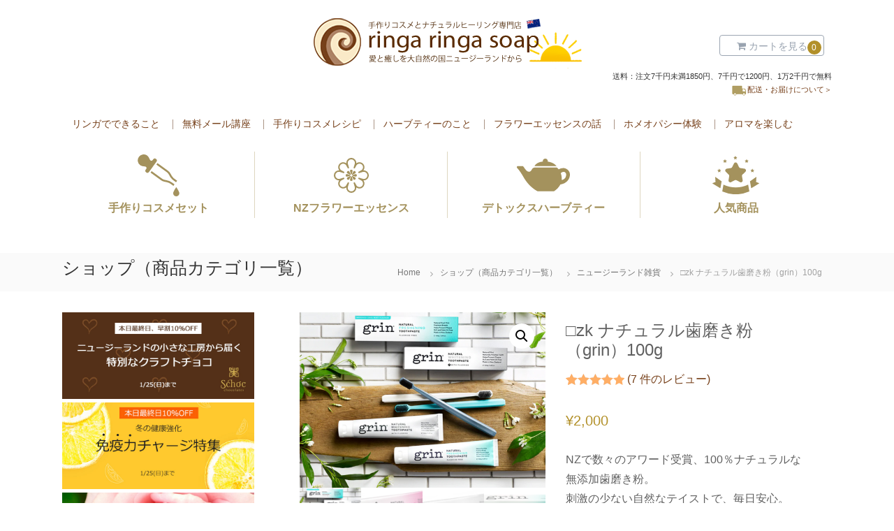

--- FILE ---
content_type: text/html; charset=UTF-8
request_url: https://ringaringa.net/shop/zakka/toothpaste/
body_size: 41775
content:
<!DOCTYPE html>
<html lang="ja">
<head>
<meta charset="UTF-8">
<meta name="viewport" content="width=device-width, initial-scale=1">
<link rel="profile" href="http://gmpg.org/xfn/11">
<link rel="pingback" href="https://ringaringa.net/wp/xmlrpc.php">



    <meta name='robots' content='max-image-preview:large' />

	<!-- This site is optimized with the Yoast SEO plugin v14.7 - https://yoast.com/wordpress/plugins/seo/ -->
	<title>grin ニュージーランドのナチュラル歯磨き粉の販売 | リンガリンガソープ</title>
	<meta name="description" content="ニュージーランド産の天然成分で作られた100％ナチュラルな歯磨き粉です。敏感な歯と口内の刺激にならないナチュラルな歯磨き粉で、健康で白く輝く美しい歯に。" />
	<meta name="robots" content="index, follow" />
	<meta name="googlebot" content="index, follow, max-snippet:-1, max-image-preview:large, max-video-preview:-1" />
	<meta name="bingbot" content="index, follow, max-snippet:-1, max-image-preview:large, max-video-preview:-1" />
	<link rel="canonical" href="https://ringaringa.net/shop/zakka/toothpaste/" />
	<meta property="og:locale" content="ja_JP" />
	<meta property="og:type" content="article" />
	<meta property="og:title" content="grin ニュージーランドのナチュラル歯磨き粉の販売 | リンガリンガソープ" />
	<meta property="og:description" content="ニュージーランド産の天然成分で作られた100％ナチュラルな歯磨き粉です。敏感な歯と口内の刺激にならないナチュラルな歯磨き粉で、健康で白く輝く美しい歯に。" />
	<meta property="og:url" content="https://ringaringa.net/shop/zakka/toothpaste/" />
	<meta property="og:site_name" content="リンガリンガソープ" />
	<meta property="article:publisher" content="https://www.facebook.com/ringaringasoap" />
	<meta property="article:modified_time" content="2025-12-01T21:05:41+00:00" />
	<meta property="og:image" content="https://ringaringa.net/wp/wp-content/uploads/2018/10/2504toothpaste3.jpg" />
	<meta property="og:image:width" content="700" />
	<meta property="og:image:height" content="500" />
	<meta name="twitter:card" content="summary" />
	<meta name="twitter:creator" content="@RingaRingaSoap" />
	<meta name="twitter:site" content="@RingaRingaSoap" />
	<script type="application/ld+json" class="yoast-schema-graph">{"@context":"https://schema.org","@graph":[{"@type":"WebSite","@id":"https://ringaringa.net/#website","url":"https://ringaringa.net/","name":"\u30ea\u30f3\u30ac\u30ea\u30f3\u30ac\u30bd\u30fc\u30d7","description":"\u7121\u6dfb\u52a0\u306e\u624b\u4f5c\u308a\u30aa\u30fc\u30ac\u30cb\u30c3\u30af\u30b3\u30b9\u30e1\u5c02\u9580\u5e97\u3010\u30ea\u30f3\u30ac\u30ea\u30f3\u30ac\u30bd\u30fc\u30d7\u516c\u5f0f\u901a\u8ca9\u3011","potentialAction":[{"@type":"SearchAction","target":"https://ringaringa.net/?s={search_term_string}","query-input":"required name=search_term_string"}],"inLanguage":"ja"},{"@type":"ImageObject","@id":"https://ringaringa.net/shop/zakka/toothpaste/#primaryimage","inLanguage":"ja","url":"https://ringaringa.net/wp/wp-content/uploads/2018/10/2504toothpaste3.jpg","width":700,"height":500},{"@type":"WebPage","@id":"https://ringaringa.net/shop/zakka/toothpaste/#webpage","url":"https://ringaringa.net/shop/zakka/toothpaste/","name":"grin \u30cb\u30e5\u30fc\u30b8\u30fc\u30e9\u30f3\u30c9\u306e\u30ca\u30c1\u30e5\u30e9\u30eb\u6b6f\u78e8\u304d\u7c89\u306e\u8ca9\u58f2 | \u30ea\u30f3\u30ac\u30ea\u30f3\u30ac\u30bd\u30fc\u30d7","isPartOf":{"@id":"https://ringaringa.net/#website"},"primaryImageOfPage":{"@id":"https://ringaringa.net/shop/zakka/toothpaste/#primaryimage"},"datePublished":"2018-10-05T06:19:05+00:00","dateModified":"2025-12-01T21:05:41+00:00","description":"\u30cb\u30e5\u30fc\u30b8\u30fc\u30e9\u30f3\u30c9\u7523\u306e\u5929\u7136\u6210\u5206\u3067\u4f5c\u3089\u308c\u305f100\uff05\u30ca\u30c1\u30e5\u30e9\u30eb\u306a\u6b6f\u78e8\u304d\u7c89\u3067\u3059\u3002\u654f\u611f\u306a\u6b6f\u3068\u53e3\u5185\u306e\u523a\u6fc0\u306b\u306a\u3089\u306a\u3044\u30ca\u30c1\u30e5\u30e9\u30eb\u306a\u6b6f\u78e8\u304d\u7c89\u3067\u3001\u5065\u5eb7\u3067\u767d\u304f\u8f1d\u304f\u7f8e\u3057\u3044\u6b6f\u306b\u3002","inLanguage":"ja","potentialAction":[{"@type":"ReadAction","target":["https://ringaringa.net/shop/zakka/toothpaste/"]}]}]}</script>
	<!-- / Yoast SEO plugin. -->


<link rel='dns-prefetch' href='//s.w.org' />
<link href='https://fonts.gstatic.com' crossorigin rel='preconnect' />
<link rel="alternate" type="application/rss+xml" title="リンガリンガソープ &raquo; フィード" href="https://ringaringa.net/feed/" />
<link rel="alternate" type="application/rss+xml" title="リンガリンガソープ &raquo; コメントフィード" href="https://ringaringa.net/comments/feed/" />
<link rel="alternate" type="application/rss+xml" title="リンガリンガソープ &raquo; □zk ナチュラル歯磨き粉（grin）100g のコメントのフィード" href="https://ringaringa.net/shop/zakka/toothpaste/feed/" />
<script type="text/javascript">
window._wpemojiSettings = {"baseUrl":"https:\/\/s.w.org\/images\/core\/emoji\/13.1.0\/72x72\/","ext":".png","svgUrl":"https:\/\/s.w.org\/images\/core\/emoji\/13.1.0\/svg\/","svgExt":".svg","source":{"concatemoji":"https:\/\/ringaringa.net\/wp\/wp-includes\/js\/wp-emoji-release.min.js?ver=5.9.10"}};
/*! This file is auto-generated */
!function(e,a,t){var n,r,o,i=a.createElement("canvas"),p=i.getContext&&i.getContext("2d");function s(e,t){var a=String.fromCharCode;p.clearRect(0,0,i.width,i.height),p.fillText(a.apply(this,e),0,0);e=i.toDataURL();return p.clearRect(0,0,i.width,i.height),p.fillText(a.apply(this,t),0,0),e===i.toDataURL()}function c(e){var t=a.createElement("script");t.src=e,t.defer=t.type="text/javascript",a.getElementsByTagName("head")[0].appendChild(t)}for(o=Array("flag","emoji"),t.supports={everything:!0,everythingExceptFlag:!0},r=0;r<o.length;r++)t.supports[o[r]]=function(e){if(!p||!p.fillText)return!1;switch(p.textBaseline="top",p.font="600 32px Arial",e){case"flag":return s([127987,65039,8205,9895,65039],[127987,65039,8203,9895,65039])?!1:!s([55356,56826,55356,56819],[55356,56826,8203,55356,56819])&&!s([55356,57332,56128,56423,56128,56418,56128,56421,56128,56430,56128,56423,56128,56447],[55356,57332,8203,56128,56423,8203,56128,56418,8203,56128,56421,8203,56128,56430,8203,56128,56423,8203,56128,56447]);case"emoji":return!s([10084,65039,8205,55357,56613],[10084,65039,8203,55357,56613])}return!1}(o[r]),t.supports.everything=t.supports.everything&&t.supports[o[r]],"flag"!==o[r]&&(t.supports.everythingExceptFlag=t.supports.everythingExceptFlag&&t.supports[o[r]]);t.supports.everythingExceptFlag=t.supports.everythingExceptFlag&&!t.supports.flag,t.DOMReady=!1,t.readyCallback=function(){t.DOMReady=!0},t.supports.everything||(n=function(){t.readyCallback()},a.addEventListener?(a.addEventListener("DOMContentLoaded",n,!1),e.addEventListener("load",n,!1)):(e.attachEvent("onload",n),a.attachEvent("onreadystatechange",function(){"complete"===a.readyState&&t.readyCallback()})),(n=t.source||{}).concatemoji?c(n.concatemoji):n.wpemoji&&n.twemoji&&(c(n.twemoji),c(n.wpemoji)))}(window,document,window._wpemojiSettings);
</script>
<style type="text/css">
img.wp-smiley,
img.emoji {
	display: inline !important;
	border: none !important;
	box-shadow: none !important;
	height: 1em !important;
	width: 1em !important;
	margin: 0 0.07em !important;
	vertical-align: -0.1em !important;
	background: none !important;
	padding: 0 !important;
}
</style>
	<link rel='stylesheet' id='wp-block-library-css'  href='https://ringaringa.net/wp/wp-includes/css/dist/block-library/style.min.css?ver=5.9.10' type='text/css' media='all' />
<style id='wp-block-library-theme-inline-css' type='text/css'>
.wp-block-audio figcaption{color:#555;font-size:13px;text-align:center}.is-dark-theme .wp-block-audio figcaption{color:hsla(0,0%,100%,.65)}.wp-block-code>code{font-family:Menlo,Consolas,monaco,monospace;color:#1e1e1e;padding:.8em 1em;border:1px solid #ddd;border-radius:4px}.wp-block-embed figcaption{color:#555;font-size:13px;text-align:center}.is-dark-theme .wp-block-embed figcaption{color:hsla(0,0%,100%,.65)}.blocks-gallery-caption{color:#555;font-size:13px;text-align:center}.is-dark-theme .blocks-gallery-caption{color:hsla(0,0%,100%,.65)}.wp-block-image figcaption{color:#555;font-size:13px;text-align:center}.is-dark-theme .wp-block-image figcaption{color:hsla(0,0%,100%,.65)}.wp-block-pullquote{border-top:4px solid;border-bottom:4px solid;margin-bottom:1.75em;color:currentColor}.wp-block-pullquote__citation,.wp-block-pullquote cite,.wp-block-pullquote footer{color:currentColor;text-transform:uppercase;font-size:.8125em;font-style:normal}.wp-block-quote{border-left:.25em solid;margin:0 0 1.75em;padding-left:1em}.wp-block-quote cite,.wp-block-quote footer{color:currentColor;font-size:.8125em;position:relative;font-style:normal}.wp-block-quote.has-text-align-right{border-left:none;border-right:.25em solid;padding-left:0;padding-right:1em}.wp-block-quote.has-text-align-center{border:none;padding-left:0}.wp-block-quote.is-large,.wp-block-quote.is-style-large,.wp-block-quote.is-style-plain{border:none}.wp-block-search .wp-block-search__label{font-weight:700}.wp-block-group:where(.has-background){padding:1.25em 2.375em}.wp-block-separator{border:none;border-bottom:2px solid;margin-left:auto;margin-right:auto;opacity:.4}.wp-block-separator:not(.is-style-wide):not(.is-style-dots){width:100px}.wp-block-separator.has-background:not(.is-style-dots){border-bottom:none;height:1px}.wp-block-separator.has-background:not(.is-style-wide):not(.is-style-dots){height:2px}.wp-block-table thead{border-bottom:3px solid}.wp-block-table tfoot{border-top:3px solid}.wp-block-table td,.wp-block-table th{padding:.5em;border:1px solid;word-break:normal}.wp-block-table figcaption{color:#555;font-size:13px;text-align:center}.is-dark-theme .wp-block-table figcaption{color:hsla(0,0%,100%,.65)}.wp-block-video figcaption{color:#555;font-size:13px;text-align:center}.is-dark-theme .wp-block-video figcaption{color:hsla(0,0%,100%,.65)}.wp-block-template-part.has-background{padding:1.25em 2.375em;margin-top:0;margin-bottom:0}
</style>
<link rel='stylesheet' id='wc-block-style-css'  href='https://ringaringa.net/wp/wp-content/plugins/woocommerce/assets/css/blocks/style.css?ver=3.6.3' type='text/css' media='all' />
<style id='global-styles-inline-css' type='text/css'>
body{--wp--preset--color--black: #000000;--wp--preset--color--cyan-bluish-gray: #abb8c3;--wp--preset--color--white: #ffffff;--wp--preset--color--pale-pink: #f78da7;--wp--preset--color--vivid-red: #cf2e2e;--wp--preset--color--luminous-vivid-orange: #ff6900;--wp--preset--color--luminous-vivid-amber: #fcb900;--wp--preset--color--light-green-cyan: #7bdcb5;--wp--preset--color--vivid-green-cyan: #00d084;--wp--preset--color--pale-cyan-blue: #8ed1fc;--wp--preset--color--vivid-cyan-blue: #0693e3;--wp--preset--color--vivid-purple: #9b51e0;--wp--preset--gradient--vivid-cyan-blue-to-vivid-purple: linear-gradient(135deg,rgba(6,147,227,1) 0%,rgb(155,81,224) 100%);--wp--preset--gradient--light-green-cyan-to-vivid-green-cyan: linear-gradient(135deg,rgb(122,220,180) 0%,rgb(0,208,130) 100%);--wp--preset--gradient--luminous-vivid-amber-to-luminous-vivid-orange: linear-gradient(135deg,rgba(252,185,0,1) 0%,rgba(255,105,0,1) 100%);--wp--preset--gradient--luminous-vivid-orange-to-vivid-red: linear-gradient(135deg,rgba(255,105,0,1) 0%,rgb(207,46,46) 100%);--wp--preset--gradient--very-light-gray-to-cyan-bluish-gray: linear-gradient(135deg,rgb(238,238,238) 0%,rgb(169,184,195) 100%);--wp--preset--gradient--cool-to-warm-spectrum: linear-gradient(135deg,rgb(74,234,220) 0%,rgb(151,120,209) 20%,rgb(207,42,186) 40%,rgb(238,44,130) 60%,rgb(251,105,98) 80%,rgb(254,248,76) 100%);--wp--preset--gradient--blush-light-purple: linear-gradient(135deg,rgb(255,206,236) 0%,rgb(152,150,240) 100%);--wp--preset--gradient--blush-bordeaux: linear-gradient(135deg,rgb(254,205,165) 0%,rgb(254,45,45) 50%,rgb(107,0,62) 100%);--wp--preset--gradient--luminous-dusk: linear-gradient(135deg,rgb(255,203,112) 0%,rgb(199,81,192) 50%,rgb(65,88,208) 100%);--wp--preset--gradient--pale-ocean: linear-gradient(135deg,rgb(255,245,203) 0%,rgb(182,227,212) 50%,rgb(51,167,181) 100%);--wp--preset--gradient--electric-grass: linear-gradient(135deg,rgb(202,248,128) 0%,rgb(113,206,126) 100%);--wp--preset--gradient--midnight: linear-gradient(135deg,rgb(2,3,129) 0%,rgb(40,116,252) 100%);--wp--preset--duotone--dark-grayscale: url('#wp-duotone-dark-grayscale');--wp--preset--duotone--grayscale: url('#wp-duotone-grayscale');--wp--preset--duotone--purple-yellow: url('#wp-duotone-purple-yellow');--wp--preset--duotone--blue-red: url('#wp-duotone-blue-red');--wp--preset--duotone--midnight: url('#wp-duotone-midnight');--wp--preset--duotone--magenta-yellow: url('#wp-duotone-magenta-yellow');--wp--preset--duotone--purple-green: url('#wp-duotone-purple-green');--wp--preset--duotone--blue-orange: url('#wp-duotone-blue-orange');--wp--preset--font-size--small: 13px;--wp--preset--font-size--medium: 20px;--wp--preset--font-size--large: 36px;--wp--preset--font-size--x-large: 42px;}.has-black-color{color: var(--wp--preset--color--black) !important;}.has-cyan-bluish-gray-color{color: var(--wp--preset--color--cyan-bluish-gray) !important;}.has-white-color{color: var(--wp--preset--color--white) !important;}.has-pale-pink-color{color: var(--wp--preset--color--pale-pink) !important;}.has-vivid-red-color{color: var(--wp--preset--color--vivid-red) !important;}.has-luminous-vivid-orange-color{color: var(--wp--preset--color--luminous-vivid-orange) !important;}.has-luminous-vivid-amber-color{color: var(--wp--preset--color--luminous-vivid-amber) !important;}.has-light-green-cyan-color{color: var(--wp--preset--color--light-green-cyan) !important;}.has-vivid-green-cyan-color{color: var(--wp--preset--color--vivid-green-cyan) !important;}.has-pale-cyan-blue-color{color: var(--wp--preset--color--pale-cyan-blue) !important;}.has-vivid-cyan-blue-color{color: var(--wp--preset--color--vivid-cyan-blue) !important;}.has-vivid-purple-color{color: var(--wp--preset--color--vivid-purple) !important;}.has-black-background-color{background-color: var(--wp--preset--color--black) !important;}.has-cyan-bluish-gray-background-color{background-color: var(--wp--preset--color--cyan-bluish-gray) !important;}.has-white-background-color{background-color: var(--wp--preset--color--white) !important;}.has-pale-pink-background-color{background-color: var(--wp--preset--color--pale-pink) !important;}.has-vivid-red-background-color{background-color: var(--wp--preset--color--vivid-red) !important;}.has-luminous-vivid-orange-background-color{background-color: var(--wp--preset--color--luminous-vivid-orange) !important;}.has-luminous-vivid-amber-background-color{background-color: var(--wp--preset--color--luminous-vivid-amber) !important;}.has-light-green-cyan-background-color{background-color: var(--wp--preset--color--light-green-cyan) !important;}.has-vivid-green-cyan-background-color{background-color: var(--wp--preset--color--vivid-green-cyan) !important;}.has-pale-cyan-blue-background-color{background-color: var(--wp--preset--color--pale-cyan-blue) !important;}.has-vivid-cyan-blue-background-color{background-color: var(--wp--preset--color--vivid-cyan-blue) !important;}.has-vivid-purple-background-color{background-color: var(--wp--preset--color--vivid-purple) !important;}.has-black-border-color{border-color: var(--wp--preset--color--black) !important;}.has-cyan-bluish-gray-border-color{border-color: var(--wp--preset--color--cyan-bluish-gray) !important;}.has-white-border-color{border-color: var(--wp--preset--color--white) !important;}.has-pale-pink-border-color{border-color: var(--wp--preset--color--pale-pink) !important;}.has-vivid-red-border-color{border-color: var(--wp--preset--color--vivid-red) !important;}.has-luminous-vivid-orange-border-color{border-color: var(--wp--preset--color--luminous-vivid-orange) !important;}.has-luminous-vivid-amber-border-color{border-color: var(--wp--preset--color--luminous-vivid-amber) !important;}.has-light-green-cyan-border-color{border-color: var(--wp--preset--color--light-green-cyan) !important;}.has-vivid-green-cyan-border-color{border-color: var(--wp--preset--color--vivid-green-cyan) !important;}.has-pale-cyan-blue-border-color{border-color: var(--wp--preset--color--pale-cyan-blue) !important;}.has-vivid-cyan-blue-border-color{border-color: var(--wp--preset--color--vivid-cyan-blue) !important;}.has-vivid-purple-border-color{border-color: var(--wp--preset--color--vivid-purple) !important;}.has-vivid-cyan-blue-to-vivid-purple-gradient-background{background: var(--wp--preset--gradient--vivid-cyan-blue-to-vivid-purple) !important;}.has-light-green-cyan-to-vivid-green-cyan-gradient-background{background: var(--wp--preset--gradient--light-green-cyan-to-vivid-green-cyan) !important;}.has-luminous-vivid-amber-to-luminous-vivid-orange-gradient-background{background: var(--wp--preset--gradient--luminous-vivid-amber-to-luminous-vivid-orange) !important;}.has-luminous-vivid-orange-to-vivid-red-gradient-background{background: var(--wp--preset--gradient--luminous-vivid-orange-to-vivid-red) !important;}.has-very-light-gray-to-cyan-bluish-gray-gradient-background{background: var(--wp--preset--gradient--very-light-gray-to-cyan-bluish-gray) !important;}.has-cool-to-warm-spectrum-gradient-background{background: var(--wp--preset--gradient--cool-to-warm-spectrum) !important;}.has-blush-light-purple-gradient-background{background: var(--wp--preset--gradient--blush-light-purple) !important;}.has-blush-bordeaux-gradient-background{background: var(--wp--preset--gradient--blush-bordeaux) !important;}.has-luminous-dusk-gradient-background{background: var(--wp--preset--gradient--luminous-dusk) !important;}.has-pale-ocean-gradient-background{background: var(--wp--preset--gradient--pale-ocean) !important;}.has-electric-grass-gradient-background{background: var(--wp--preset--gradient--electric-grass) !important;}.has-midnight-gradient-background{background: var(--wp--preset--gradient--midnight) !important;}.has-small-font-size{font-size: var(--wp--preset--font-size--small) !important;}.has-medium-font-size{font-size: var(--wp--preset--font-size--medium) !important;}.has-large-font-size{font-size: var(--wp--preset--font-size--large) !important;}.has-x-large-font-size{font-size: var(--wp--preset--font-size--x-large) !important;}
</style>
<link rel='stylesheet' id='contact-form-7-css'  href='https://ringaringa.net/wp/wp-content/plugins/contact-form-7/includes/css/styles.css?ver=5.2.2' type='text/css' media='all' />
<link rel='stylesheet' id='photoswipe-css'  href='https://ringaringa.net/wp/wp-content/plugins/woocommerce/assets/css/photoswipe/photoswipe.css?ver=3.6.3' type='text/css' media='all' />
<link rel='stylesheet' id='photoswipe-default-skin-css'  href='https://ringaringa.net/wp/wp-content/plugins/woocommerce/assets/css/photoswipe/default-skin/default-skin.css?ver=3.6.3' type='text/css' media='all' />
<link rel='stylesheet' id='woocommerce-layout-css'  href='https://ringaringa.net/wp/wp-content/plugins/woocommerce/assets/css/woocommerce-layout.css?ver=3.6.3' type='text/css' media='all' />
<link rel='stylesheet' id='woocommerce-smallscreen-css'  href='https://ringaringa.net/wp/wp-content/plugins/woocommerce/assets/css/woocommerce-smallscreen.css?ver=3.6.3' type='text/css' media='only screen and (max-width: 768px)' />
<link rel='stylesheet' id='woocommerce-general-css'  href='https://ringaringa.net/wp/wp-content/plugins/woocommerce/assets/css/woocommerce.css?ver=3.6.3' type='text/css' media='all' />
<style id='woocommerce-inline-inline-css' type='text/css'>
.woocommerce form .form-row .required { visibility: visible; }
</style>
<link rel='stylesheet' id='wordpress-popular-posts-css-css'  href='https://ringaringa.net/wp/wp-content/plugins/wordpress-popular-posts/assets/css/wpp.css?ver=5.2.4' type='text/css' media='all' />
<link rel='stylesheet' id='tinvwl-css'  href='https://ringaringa.net/wp/wp-content/plugins/ti-woocommerce-wishlist/assets/css/public.min.css?ver=1.22.1' type='text/css' media='all' />
<style id='tinvwl-inline-css' type='text/css'>
.tinv-wishlist table td, .tinv-wishlist table th {   padding: 10px;  }
</style>
<link rel='stylesheet' id='wc-gateway-linepay-smart-payment-buttons-css'  href='https://ringaringa.net/wp/wp-content/plugins/woocommerce-for-japan/assets/css/linepay_button.css?ver=5.9.10' type='text/css' media='all' />
<link rel='stylesheet' id='parent-style-css'  href='https://ringaringa.net/wp/wp-content/themes/flash/style.css?ver=5.9.10' type='text/css' media='all' />
<link rel='stylesheet' id='customize-css'  href='https://ringaringa.net/wp/wp-content/themes/ringaringasoap/style.css?ver=5.9.10' type='text/css' media='all' />
<link rel='stylesheet' id='responsive-css'  href='https://ringaringa.net/wp/wp-content/themes/flash/css/responsive.min.css?ver=5.9.10' type='text/css' media='' />
<link rel='stylesheet' id='flash-style-css'  href='https://ringaringa.net/wp/wp-content/themes/ringaringasoap/style.css?ver=1628689731' type='text/css' media='all' />
<style id='flash-style-inline-css' type='text/css'>

	/* Custom Link Color */
	#site-navigation ul li:hover > a, #site-navigation ul li.current-menu-item > a, #site-navigation ul li.current_page_item > a, #site-navigation ul li.current_page_ancestor > a, #site-navigation ul li.current-menu-ancestor > a,#site-navigation ul.sub-menu li:hover > a,#site-navigation ul li ul.sub-menu li.menu-item-has-children ul li:hover > a,#site-navigation ul li ul.sub-menu li.menu-item-has-children:hover > .menu-item,body.transparent #masthead .header-bottom #site-navigation ul li:hover > .menu-item,body.transparent #masthead .header-bottom #site-navigation ul li:hover > a,body.transparent #masthead .header-bottom #site-navigation ul.sub-menu li:hover > a,body.transparent #masthead .header-bottom #site-navigation ul.sub-menu li.menu-item-has-children ul li:hover > a,body.transparent.header-sticky #masthead-sticky-wrapper #masthead .header-bottom #site-navigation ul.sub-menu li > a:hover,.tg-service-widget .service-title-wrap a:hover,.tg-service-widget .service-more,.feature-product-section .button-group button:hover ,.fun-facts-section .fun-facts-icon-wrap,.fun-facts-section .tg-fun-facts-widget.tg-fun-facts-layout-2 .counter-wrapper,.blog-section .tg-blog-widget-layout-2 .blog-content .read-more-container .read-more a,footer.footer-layout #top-footer .widget-title::first-letter,footer.footer-layout #top-footer .widget ul li a:hover,footer.footer-layout #bottom-footer .copyright .copyright-text a:hover,footer.footer-layout #bottom-footer .footer-menu ul li a:hover,.archive #primary .entry-content-block h2.entry-title a:hover,.blog #primary .entry-content-block h2.entry-title a:hover,#secondary .widget ul li a:hover,.woocommerce-Price-amount.amount,.team-wrapper .team-content-wrapper .team-social a:hover,.testimonial-container .testimonial-wrapper .testimonial-slide .testominial-content-wrapper .testimonial-icon,.footer-menu li a:hover,.tg-feature-product-filter-layout .button.is-checked:hover,.testimonial-container .testimonial-icon,#site-navigation ul li.menu-item-has-children:hover > .sub-toggle,.woocommerce-error::before, .woocommerce-info::before, .woocommerce-message::before,#primary .post .entry-content-block .entry-meta a:hover,#primary .post .entry-content-block .entry-meta span:hover,.entry-meta span:hover a,.post .entry-content-block .entry-footer span a:hover,#secondary .widget ul li a,#comments .comment-list article.comment-body .reply a,.tg-slider-widget .btn-wrapper a,.entry-content a, .related-posts-wrapper .entry-title a:hover,
		.related-posts-wrapper .entry-meta > span a:hover{
			color: #b29029;
	}

	.blog-section .tg-blog-widget-layout-1 .tg-blog-widget:hover, #scroll-up,.header-bottom .search-wrap .search-box .searchform .btn:hover,.header-bottom .cart-wrap .flash-cart-views a span,body.transparent #masthead .header-bottom #site-navigation ul li a::before,.tg-slider-widget.slider-dark .btn-wrapper a:hover, .section-title:after,.about-section .about-content-wrapper .btn-wrapper a,.tg-service-widget .service-icon-wrap,.team-wrapper .team-content-wrapper .team-designation:after,.call-to-action-section .btn-wrapper a:hover,.blog-section .tg-blog-widget-layout-1:hover,.blog-section .tg-blog-widget-layout-2 .post-image .entry-date,.blog-section .tg-blog-widget-layout-2 .blog-content .post-readmore,.pricing-table-section .tg-pricing-table-widget:hover,.pricing-table-section .tg-pricing-table-widget.tg-pricing-table-layout-2 .pricing,.pricing-table-section .tg-pricing-table-widget.tg-pricing-table-layout-2 .btn-wrapper a,footer.footer-layout #top-footer .widget_tag_cloud .tagcloud a:hover,#secondary .widget-title:after, #secondary .searchform .btn:hover,#primary .searchform .btn:hover,  #respond #commentform .form-submit input,.woocommerce span.onsale, .woocommerce ul.products li.product .onsale,.woocommerce ul.products li.product .button,.woocommerce #respond input#submit.alt,.woocommerce a.button.alt,.woocommerce button.button.alt,.woocommerce input.button.alt,.added_to_cart.wc-forward,.testimonial-container .swiper-pagination.testimonial-pager .swiper-pagination-bullet:hover, .testimonial-container .swiper-pagination.testimonial-pager .swiper-pagination-bullet.swiper-pagination-bullet-active,.header-bottom .searchform .btn,.navigation .nav-links a:hover, .bttn:hover, button, input[type="button"]:hover, input[type="reset"]:hover, input[type="submit"]:hover,.tg-slider-widget .btn-wrapper a:hover  {
		background-color: #b29029;
	}
	.feature-product-section .tg-feature-product-layout-2 .tg-container .tg-column-wrapper .tg-feature-product-widget .featured-image-desc, .tg-team-widget.tg-team-layout-3 .team-wrapper .team-img .team-social {
		background-color: rgba( 178, 144, 41, 0.8);
	}
	#respond #commentform .form-submit input:hover{
	background-color: #9e7c15;
	}

	.tg-slider-widget.slider-dark .btn-wrapper a:hover,.call-to-action-section .btn-wrapper a:hover,footer.footer-layout #top-footer .widget_tag_cloud .tagcloud a:hover,.woocommerce-error, .woocommerce-info, .woocommerce-message,#comments .comment-list article.comment-body .reply a::before,.tg-slider-widget .btn-wrapper a, .tg-slider-widget .btn-wrapper a:hover {
		border-color: #b29029;
	}
	body.transparent.header-sticky #masthead-sticky-wrapper.is-sticky #site-navigation ul li.current-flash-item a, #site-navigation ul li.current-flash-item a, body.transparent.header-sticky #masthead-sticky-wrapper #site-navigation ul li:hover > a,body.transparent #site-navigation ul li:hover .sub-toggle{
			color: #b29029;
		}

	.tg-service-widget .service-icon-wrap:after{
			border-top-color: #b29029;
		}
	body.transparent.header-sticky #masthead-sticky-wrapper .search-wrap .search-icon:hover, body.transparent .search-wrap .search-icon:hover, .header-bottom .search-wrap .search-icon:hover {
	  border-color: #b29029;
	}
	body.transparent.header-sticky #masthead-sticky-wrapper .search-wrap .search-icon:hover, body.transparent #masthead .header-bottom .search-wrap .search-icon:hover, .header-bottom .search-wrap .search-icon:hover,.breadcrumb-trail.breadcrumbs .trail-items li:first-child span:hover,.breadcrumb-trail.breadcrumbs .trail-items li span:hover a {
	  color: #b29029;
	}
	.woocommerce ul.products li.product .button:hover, .woocommerce #respond input#submit.alt:hover, .woocommerce a.button.alt:hover, .woocommerce button.button.alt:hover, .woocommerce input.button.alt:hover,.added_to_cart.wc-forward:hover{
		background-color: #9e7c15;
	}

	.feature-product-section .tg-feature-product-widget .featured-image-desc::before,.blog-section .row:nth-child(odd) .tg-blog-widget:hover .post-image::before{
			border-right-color: #b29029;
		}
	.feature-product-section .tg-feature-product-widget .featured-image-desc::before,.blog-section .row:nth-child(odd) .tg-blog-widget:hover .post-image::before,footer.footer-layout #top-footer .widget-title,.blog-section .row:nth-child(2n) .tg-blog-widget:hover .post-image::before{
		border-left-color: #b29029;
	}
	.blog-section .tg-blog-widget-layout-2 .entry-title a:hover,
	.blog-section .tg-blog-widget-layout-2 .tg-blog-widget:hover .blog-content .entry-title a:hover,
	.tg-blog-widget-layout-2 .read-more-container .entry-author:hover a,
	.tg-blog-widget-layout-2 .read-more-container .entry-author:hover,
	.blog-section .tg-blog-widget-layout-2 .read-more-container .read-more:hover a{
			color: #9e7c15;
		}

	.tg-service-widget .service-more:hover{
		color: #9e7c15;
	}
	@media(max-width: 980px){
		#site-navigation ul li.menu-item-has-children .sub-toggle{
			background-color: #b29029;
		}
	}

		@media screen and (min-width: 56.875em) {
			.main-navigation li:hover > a,
			.main-navigation li.focus > a {
				color: #b29029;
			}
		}
	

		/* Site Title */
		.site-branding {
			margin: 0 auto 0 0;
		}

		.site-branding .site-title,
		.site-description {
			clip: rect(1px, 1px, 1px, 1px);
			position: absolute !important;
			height: 1px;
			width: 1px;
			overflow: hidden;
		}
		.logo .logo-text{
			padding: 0;
		}
		
</style>
<link rel='stylesheet' id='font-awesome-css'  href='https://ringaringa.net/wp/wp-content/themes/flash/css/font-awesome.min.css?ver=5.9.10' type='text/css' media='' />
<link rel='stylesheet' id='simple-favorites-css'  href='https://ringaringa.net/wp/wp-content/plugins/favorites/assets/css/favorites.css?ver=2.3.2' type='text/css' media='all' />
<script type='text/javascript' src='https://ringaringa.net/wp/wp-includes/js/jquery/jquery.min.js?ver=3.6.0' id='jquery-core-js'></script>
<script type='text/javascript' src='https://ringaringa.net/wp/wp-includes/js/jquery/jquery-migrate.min.js?ver=3.3.2' id='jquery-migrate-js'></script>
<script type='application/json' id='wpp-json'>
{"sampling_active":1,"sampling_rate":100,"ajax_url":"https:\/\/ringaringa.net\/wp-json\/wordpress-popular-posts\/v1\/popular-posts","ID":23477,"token":"8742cc6051","lang":0,"debug":0}
</script>
<script type='text/javascript' src='https://ringaringa.net/wp/wp-content/plugins/wordpress-popular-posts/assets/js/wpp.min.js?ver=5.2.4' id='wpp-js-js'></script>
<script type='text/javascript' id='favorites-js-extra'>
/* <![CDATA[ */
var favorites_data = {"ajaxurl":"https:\/\/ringaringa.net\/wp\/wp-admin\/admin-ajax.php","nonce":"57f95a0216","favorite":"\u304a\u6c17\u306b\u5165\u308a\u306b\u8ffd\u52a0 <i class=\"sf-icon-star-empty\"><\/i>","favorited":"\u304a\u6c17\u306b\u5165\u308a\u8ffd\u52a0\u6e08\u307f <i class=\"sf-icon-star-full\"><\/i>","includecount":"","indicate_loading":"","loading_text":"Loading","loading_image":"","loading_image_active":"","loading_image_preload":"","cache_enabled":"1","button_options":{"button_type":"custom","custom_colors":false,"box_shadow":false,"include_count":false,"default":{"background_default":false,"border_default":false,"text_default":"#dd9933","icon_default":false,"count_default":false},"active":{"background_active":false,"border_active":false,"text_active":false,"icon_active":false,"count_active":false}},"authentication_modal_content":"<p>Please login to add favorites.<\/p><p><a href=\"#\" data-favorites-modal-close>Dismiss this notice<\/a><\/p>","authentication_redirect":"","dev_mode":"","logged_in":"","user_id":"0","authentication_redirect_url":"https:\/\/ringaringa.net\/wp\/6aRH3xg2\/"};
/* ]]> */
</script>
<script type='text/javascript' src='https://ringaringa.net/wp/wp-content/plugins/favorites/assets/js/favorites.min.js?ver=2.3.2' id='favorites-js'></script>
<link rel="https://api.w.org/" href="https://ringaringa.net/wp-json/" /><link rel="alternate" type="application/json" href="https://ringaringa.net/wp-json/wp/v2/product/23477" /><meta name="generator" content="WordPress 5.9.10" />
<meta name="generator" content="WooCommerce 3.6.3" />
<link rel='shortlink' href='https://ringaringa.net/?p=23477' />
<link rel="alternate" type="application/json+oembed" href="https://ringaringa.net/wp-json/oembed/1.0/embed?url=https%3A%2F%2Fringaringa.net%2Fshop%2Fzakka%2Ftoothpaste%2F" />
<link rel="alternate" type="text/xml+oembed" href="https://ringaringa.net/wp-json/oembed/1.0/embed?url=https%3A%2F%2Fringaringa.net%2Fshop%2Fzakka%2Ftoothpaste%2F&#038;format=xml" />

<style>
.phoen_rewpts_pts_link_div {					
	display: inline-block;	
}
.phoen_rewpts_redeem_message_on_cart {
	display: inline-block;
	font-size: 14px;
	line-height: 32px;	
}
.phoen_rewpts_reward_message_on_cart {
	display: inline-block;
}

.phoen_rewpts_pts_link_div_main {
    background: #fff none repeat scroll 0 0;
    border: 1px solid #ccc;
    display: block;
    margin: 15px 0;
    overflow: auto;
    padding: 10px;
	border-radius:0px;
}

.phoen_rewpts_pts_link_div_main .phoen_rewpts_pts_link_div {
    float: right;
}

.phoen_rewpts_pts_link_div_main .phoen_rewpts_pts_link_div .button {
	padding: 8px 10px 8px 10px; 
    font-weight: 400;
	background: ;
	border: 0px none ;
	color: #000000;
	border-radius:0px;
}

.phoen_rewpts_pts_link_div_main .phoen_rewpts_pts_link_div .button:hover {
	background: ;
	color: ;
}

</style><script type="text/javascript">
	window._wp_rp_static_base_url = 'https://wprp.zemanta.com/static/';
	window._wp_rp_wp_ajax_url = "https://ringaringa.net/wp/wp-admin/admin-ajax.php";
	window._wp_rp_plugin_version = '3.6.4';
	window._wp_rp_post_id = '23477';
	window._wp_rp_num_rel_posts = '12';
	window._wp_rp_thumbnails = true;
	window._wp_rp_post_title = '%E2%96%A1zk+%E3%83%8A%E3%83%81%E3%83%A5%E3%83%A9%E3%83%AB%E6%AD%AF%E7%A3%A8%E3%81%8D%E7%B2%89%EF%BC%88grin%EF%BC%89100g';
	window._wp_rp_post_tags = [];
	window._wp_rp_promoted_content = true;
</script>
<link rel="stylesheet" href="https://ringaringa.net/wp/wp-content/plugins/wordpress-23-related-posts-plugin/static/themes/vertical.css?version=3.6.4" />
<!-- Global site tag (gtag.js) - Google Analytics -->
<script async src="https://www.googletagmanager.com/gtag/js?id=UA-8054196-2"></script>
<script>
  window.dataLayer = window.dataLayer || [];
  function gtag(){dataLayer.push(arguments);}
  gtag('js', new Date());

  gtag('config', 'UA-8054196-2');
</script>
<!-- Google Tag Manager -->
<script>(function(w,d,s,l,i){w[l]=w[l]||[];w[l].push({'gtm.start':
new Date().getTime(),event:'gtm.js'});var f=d.getElementsByTagName(s)[0],
j=d.createElement(s),dl=l!='dataLayer'?'&l='+l:'';j.async=true;j.src=
'https://www.googletagmanager.com/gtm.js?id='+i+dl;f.parentNode.insertBefore(j,f);
})(window,document,'script','dataLayer','GTM-MTM9MFQ');</script>
<!-- End Google Tag Manager -->
<!-- Google Tag Manager (noscript) -->
<noscript><iframe src="https://www.googletagmanager.com/ns.html?id=GTM-MTM9MFQ"
height="0" width="0" style="display:none;visibility:hidden"></iframe></noscript>
<!-- End Google Tag Manager (noscript) --><meta name="google-site-verification" content="9ZZhicbyxi8utZ0bdtrns_tHURc5A7HXGM0J0o-44Y4" />
<meta name="msvalidate.01" content="83A9DFABE4C6404CE5D3F8CDD931A355" />
	<noscript><style>.woocommerce-product-gallery{ opacity: 1 !important; }</style></noscript>
	<style type="text/css">.recentcomments a{display:inline !important;padding:0 !important;margin:0 !important;}</style><style type="text/css">.broken_link, a.broken_link {
	text-decoration: line-through;
}</style><link rel="icon" href="https://ringaringa.net/wp/wp-content/uploads/2017/07/icon-100x100.png" sizes="32x32" />
<link rel="icon" href="https://ringaringa.net/wp/wp-content/uploads/2017/07/icon-300x300.png" sizes="192x192" />
<link rel="apple-touch-icon" href="https://ringaringa.net/wp/wp-content/uploads/2017/07/icon-300x300.png" />
<meta name="msapplication-TileImage" content="https://ringaringa.net/wp/wp-content/uploads/2017/07/icon-300x300.png" />
		<style type="text/css" id="wp-custom-css">
			
.woocommerce ul.product_list_widget li img {
	width: 100%;
}
.woocommerce.tinv-wishlist button.button.alt,
.woocommerce div.product form.cart .button,
.woocommerce button.button.alt.disabled,
.woocommerce #payment #place_order,
.woocommerce-page #payment #place_order,
.woocommerce a.button.alt,
.woocommerce ul.products li.product .button {
  background-color: #e89000; 
	margin: 10px auto;
}
#secondary .widget ul li a {
	color: #77411b;
}
.fa-opencart:before {
	content: "\f07a  カートを見る"
}
/*カートで送料部の非表示*/
p.woocommerce-shipping-destination, form.woocommerce-shipping-calculator{display:none;}

/*余白調整*/
@media (max-width: 480px) {
	.center-logo-below-menu .logo, .logo {
		padding-bottom: 0;
	}
	.breadcrumb-trail.breadcrumbs {
		margin-bottom: 10px;
	}
		.breadcrumb-trail.breadcrumbs .trail-title{
		margin-bottom: 0px;
	}
.woocommerce .woocommerce-breadcrumb {
    padding: 10px 0;
}
.woocommerce-tabs .panel h2:first-child,
.woocommerce-tabs #comments{
	margin-top: 0;
	padding-top:0;
}
	.phoen_rewpts_reward_message_on_cart{
		    margin-top: 0px;
		    margin-bottom: 0;
	}
.woocommerce div.product form.cart{
    margin-bottom: 0;
}
	
	.product_meta{
		    top: -10px;
    position: relative;
	}
	
	
	.center-logo-below-menu .header-bottom .tg-container {
		display: flex;
		flex-wrap: wrap;
		justify-content: center;
	}

}
		</style>
		<style id="kirki-inline-styles">body{font-family:Montserrat;font-weight:400;}/* cyrillic-ext */
@font-face {
  font-family: 'Montserrat';
  font-style: normal;
  font-weight: 400;
  font-display: swap;
  src: url(https://ringaringa.net/wp/wp-content/fonts/montserrat/font) format('woff');
  unicode-range: U+0460-052F, U+1C80-1C8A, U+20B4, U+2DE0-2DFF, U+A640-A69F, U+FE2E-FE2F;
}
/* cyrillic */
@font-face {
  font-family: 'Montserrat';
  font-style: normal;
  font-weight: 400;
  font-display: swap;
  src: url(https://ringaringa.net/wp/wp-content/fonts/montserrat/font) format('woff');
  unicode-range: U+0301, U+0400-045F, U+0490-0491, U+04B0-04B1, U+2116;
}
/* vietnamese */
@font-face {
  font-family: 'Montserrat';
  font-style: normal;
  font-weight: 400;
  font-display: swap;
  src: url(https://ringaringa.net/wp/wp-content/fonts/montserrat/font) format('woff');
  unicode-range: U+0102-0103, U+0110-0111, U+0128-0129, U+0168-0169, U+01A0-01A1, U+01AF-01B0, U+0300-0301, U+0303-0304, U+0308-0309, U+0323, U+0329, U+1EA0-1EF9, U+20AB;
}
/* latin-ext */
@font-face {
  font-family: 'Montserrat';
  font-style: normal;
  font-weight: 400;
  font-display: swap;
  src: url(https://ringaringa.net/wp/wp-content/fonts/montserrat/font) format('woff');
  unicode-range: U+0100-02BA, U+02BD-02C5, U+02C7-02CC, U+02CE-02D7, U+02DD-02FF, U+0304, U+0308, U+0329, U+1D00-1DBF, U+1E00-1E9F, U+1EF2-1EFF, U+2020, U+20A0-20AB, U+20AD-20C0, U+2113, U+2C60-2C7F, U+A720-A7FF;
}
/* latin */
@font-face {
  font-family: 'Montserrat';
  font-style: normal;
  font-weight: 400;
  font-display: swap;
  src: url(https://ringaringa.net/wp/wp-content/fonts/montserrat/font) format('woff');
  unicode-range: U+0000-00FF, U+0131, U+0152-0153, U+02BB-02BC, U+02C6, U+02DA, U+02DC, U+0304, U+0308, U+0329, U+2000-206F, U+20AC, U+2122, U+2191, U+2193, U+2212, U+2215, U+FEFF, U+FFFD;
}</style><!-- WooCommerce Google Analytics Integration -->
		<script type='text/javascript'>
			var gaProperty = 'UA-8054196-2';
			var disableStr = 'ga-disable-' + gaProperty;
			if ( document.cookie.indexOf( disableStr + '=true' ) > -1 ) {
				window[disableStr] = true;
			}
			function gaOptout() {
				document.cookie = disableStr + '=true; expires=Thu, 31 Dec 2099 23:59:59 UTC; path=/';
				window[disableStr] = true;
			}
		</script>
		<script type='text/javascript'>(function(i,s,o,g,r,a,m){i['GoogleAnalyticsObject']=r;i[r]=i[r]||function(){
		(i[r].q=i[r].q||[]).push(arguments)},i[r].l=1*new Date();a=s.createElement(o),
		m=s.getElementsByTagName(o)[0];a.async=1;a.src=g;m.parentNode.insertBefore(a,m)
		})(window,document,'script', '//www.google-analytics.com/analytics.js','ga');ga( 'create', 'UA-8054196-2', 'ringaringa.net' );ga( 'set', 'anonymizeIp', true );
		ga( 'set', 'dimension1', 'no' );
ga( 'require', 'ec' );</script>
		<!-- /WooCommerce Google Analytics Integration -->    </head>

<body class="product-template-default single single-product postid-23477 wp-custom-logo wp-embed-responsive woocommerce woocommerce-page woocommerce-no-js tinvwl-theme-style group-blog  center-logo-below-menu left-sidebar">







<div id="page" class="site">
	<a class="skip-link screen-reader-text" href="#content">コンテンツへスキップ</a>

	
	<header id="masthead" class="site-header" role="banner">
				<div class="header-top">
			<div class="tg-container">
				<div class="tg-column-wrapper clearfix">
					<div class="left-content">
											</div>
					<div class="right-content">
											</div>
				</div>
			</div>
		</div>
		
		<div class="header-bottom">
			<div class="tg-container">
				
				<div class="logo">
										<figure class="logo-image">
						<a href="https://ringaringa.net/" class="custom-logo-link" rel="home"><img width="390" height="80" src="https://ringaringa.net/wp/wp-content/uploads/2026/01/ringalogo2601.gif" class="custom-logo" alt="リンガリンガソープ" /></a>											</figure>
					
					<div class="logo-text site-branding">
													<p class="site-title"><a href="https://ringaringa.net/" rel="home">リンガリンガソープ</a></p>
													<p class="site-description">無添加の手作りオーガニックコスメ専門店【リンガリンガソープ公式通販】</p>
											</div>
        </div>
				<p class="header_info">送料：注文7千円未満1850円、7千円で1200円、1万2千円で無料<br><img src="https://ringaringa.net/wp/wp-content/uploads/2024/05/truck3-1.gif"><a href="https://ringaringa.net/2405freight/" target="_blank">配送・お届けについて＞</a></p>
								<div class="site-navigation-wrapper">
					<nav id="site-navigation" class="main-navigation" role="navigation">
						<div class="menu-toggle">
							<i class="fa fa-bars"></i>
						</div>
						<div class="menu-g_nav-container"><ul id="primary-menu" class="menu"><li id="menu-item-12738" class="menu-item menu-item-type-post_type menu-item-object-page menu-item-12738"><a href="https://ringaringa.net/concept/">リンガでできること</a></li>
<li id="menu-item-11728" class="menu-item menu-item-type-post_type menu-item-object-page menu-item-11728"><a href="https://ringaringa.net/seminar/">無料メール講座</a></li>
<li id="menu-item-12607" class="menu-item menu-item-type-post_type menu-item-object-page menu-item-12607"><a href="https://ringaringa.net/cosme/">手作りコスメレシピ</a></li>
<li id="menu-item-11729" class="menu-item menu-item-type-post_type menu-item-object-page menu-item-11729"><a href="https://ringaringa.net/organic-herbal-tea-2/">ハーブティーのこと</a></li>
<li id="menu-item-326" class="menu-item menu-item-type-post_type menu-item-object-page menu-item-326"><a href="https://ringaringa.net/flower-essence/">フラワーエッセンスの話</a></li>
<li id="menu-item-12203" class="menu-item menu-item-type-post_type menu-item-object-page menu-item-12203"><a href="https://ringaringa.net/home/nzhomeopathy/">ホメオパシー体験</a></li>
<li id="menu-item-11731" class="menu-item menu-item-type-post_type menu-item-object-page menu-item-11731"><a href="https://ringaringa.net/home/arometherapy/">アロマを楽しむ</a></li>
</ul></div>					</nav><!-- #site-navigation -->

					
											<div class="header-action-container">
														<div class="cart-wrap">
								<div class="flash-cart-views">
								<a href="https://ringaringa.net/cart/" class="wcmenucart-contents">
    <i class="fa fa-opencart"></i>
    <span class="cart-value">0</span>
</a>
								</div>
								<div class="widget woocommerce widget_shopping_cart"><h2 class="widgettitle">カート</h2><div class="widget_shopping_cart_content"></div></div>							</div>
							
													</div>
									</div>
				
        <!-- <ul class="page-links">
          <li>
            <p><a href="https://ringaringa.net/product-category/set/" class="page-links1">手作り<br class="show-sp">コスメ<span class="show-pc">セット</span></a></p>
          </li>
          <li>
            <p><a href="https://ringaringa.net/product-category/flower_essence/" class="page-links2">NZフラワー<br class="show-sp">エッセンス</a></p>
          </li>
          <li>
            <p><a href="https://ringaringa.net/product-category/detox/" class="page-links3">デトックス<br class="show-sp">ハーブティー</a></p>
          </li>
          <li>
            <p><a href="https://ringaringa.net/popularity-product/" class="page-links4">人気商品</a></p>
          </li>
        </ul> -->

        <ul class="gnav-cat">
          <li>
            <a href="https://ringaringa.net/product-category/set/">
              <span class="gnav-cat-ic"><img src="https://ringaringa.net/wp/wp-content/themes/ringaringasoap/images/ic/ic-dropper.svg" class="ic-dropper"></span>
              <span class="gnav-cat-text">手作り<br class="show-sp">コスメセット</span>
            </a>
          </li>
          <li>
            <a href="https://ringaringa.net/product-category/flower_essence/">
              <span class="gnav-cat-ic"><img src="https://ringaringa.net/wp/wp-content/themes/ringaringasoap/images/ic/ic-nzflower.svg" class="ic-nzflower"></span>
              <span class="gnav-cat-text">NZフラワー<br class="show-sp">エッセンス</span>
            </a>
          </li>
          <li>
            <a href="https://ringaringa.net/product-category/detox/">
              <span class="gnav-cat-ic"><img src="https://ringaringa.net/wp/wp-content/themes/ringaringasoap/images/ic/ic-teapot.svg" class="ic-teapot"></span>
              <span class="gnav-cat-text">デトックス<br class="show-sp">ハーブティー</span>
            </a>
          </li>
          <li>
            <a href="https://ringaringa.net/popularity-product/">
              <span class="gnav-cat-ic"><img src="https://ringaringa.net/wp/wp-content/themes/ringaringasoap/images/ic/ic-reco.svg" class="ic-reco"></span>
              <span class="gnav-cat-text">人気商品</span>
            </a>
          </li>
        </ul>

        <p class="btn_first_wrap show-sp"><a href="https://ringaringa.net/shop/" class="btn_category"><span>商品カテゴリ一覧</span></a></p>

		
			</div>
		</div>
	</header><!-- #masthead -->

	
	
		<nav id="flash-breadcrumbs" class="breadcrumb-trail breadcrumbs">
		<div class="tg-container">
			<h1 class="trail-title">ショップ（商品カテゴリ一覧）</h1>			<nav class="woocommerce-breadcrumb"><span><a href="https://ringaringa.net">Home</a></span><span><a href="https://ringaringa.net/shop/">ショップ（商品カテゴリ一覧）</a></span><span><a href="https://ringaringa.net/product-category/zakka/">ニュージーランド雑貨</a></span><span>□zk ナチュラル歯磨き粉（grin）100g</span></nav>		</div>
	</nav>
	
	
	<div id="content" class="site-content" style="width: 100vw;overflow-x: hidden;">
		<div class="tg-container">
			
	<div id="primary" class="content-area"><main id="main" class="site-main" role="main">
		
			<div class="woocommerce-notices-wrapper"></div><div id="product-23477" class="product type-product post-23477 status-publish first instock product_cat-zakka product_tag-615 has-post-thumbnail shipping-taxable purchasable product-type-variable">

	<div class="woocommerce-product-gallery woocommerce-product-gallery--with-images woocommerce-product-gallery--columns-4 images" data-columns="4" style="opacity: 0; transition: opacity .25s ease-in-out;">
	<figure class="woocommerce-product-gallery__wrapper">
		<div data-thumb="https://ringaringa.net/wp/wp-content/uploads/2018/10/2504toothpaste3-100x100.jpg" data-thumb-alt="" class="woocommerce-product-gallery__image"><a href="https://ringaringa.net/wp/wp-content/uploads/2018/10/2504toothpaste3.jpg"><img width="600" height="429" src="https://ringaringa.net/wp/wp-content/uploads/2018/10/2504toothpaste3-600x429.jpg" class="wp-post-image" alt="" loading="lazy" title="2504toothpaste3" data-caption="" data-src="https://ringaringa.net/wp/wp-content/uploads/2018/10/2504toothpaste3.jpg" data-large_image="https://ringaringa.net/wp/wp-content/uploads/2018/10/2504toothpaste3.jpg" data-large_image_width="700" data-large_image_height="500" srcset="https://ringaringa.net/wp/wp-content/uploads/2018/10/2504toothpaste3-600x429.jpg 600w, https://ringaringa.net/wp/wp-content/uploads/2018/10/2504toothpaste3-300x214.jpg 300w, https://ringaringa.net/wp/wp-content/uploads/2018/10/2504toothpaste3.jpg 700w" sizes="(max-width: 600px) 100vw, 600px" /></a></div><div data-thumb="https://ringaringa.net/wp/wp-content/uploads/2018/10/2008toothpaste1-100x100.jpg" data-thumb-alt="" class="woocommerce-product-gallery__image"><a href="https://ringaringa.net/wp/wp-content/uploads/2018/10/2008toothpaste1.jpg"><img width="600" height="300" src="https://ringaringa.net/wp/wp-content/uploads/2018/10/2008toothpaste1-600x300.jpg" class="" alt="" loading="lazy" title="2008toothpaste1" data-caption="" data-src="https://ringaringa.net/wp/wp-content/uploads/2018/10/2008toothpaste1.jpg" data-large_image="https://ringaringa.net/wp/wp-content/uploads/2018/10/2008toothpaste1.jpg" data-large_image_width="700" data-large_image_height="350" srcset="https://ringaringa.net/wp/wp-content/uploads/2018/10/2008toothpaste1-600x300.jpg 600w, https://ringaringa.net/wp/wp-content/uploads/2018/10/2008toothpaste1-300x150.jpg 300w, https://ringaringa.net/wp/wp-content/uploads/2018/10/2008toothpaste1.jpg 700w" sizes="(max-width: 600px) 100vw, 600px" /></a></div><div data-thumb="https://ringaringa.net/wp/wp-content/uploads/2018/10/2504toothpaste2-100x100.jpg" data-thumb-alt="" class="woocommerce-product-gallery__image"><a href="https://ringaringa.net/wp/wp-content/uploads/2018/10/2504toothpaste2.jpg"><img width="600" height="300" src="https://ringaringa.net/wp/wp-content/uploads/2018/10/2504toothpaste2-600x300.jpg" class="" alt="" loading="lazy" title="2504toothpaste2" data-caption="" data-src="https://ringaringa.net/wp/wp-content/uploads/2018/10/2504toothpaste2.jpg" data-large_image="https://ringaringa.net/wp/wp-content/uploads/2018/10/2504toothpaste2.jpg" data-large_image_width="700" data-large_image_height="350" srcset="https://ringaringa.net/wp/wp-content/uploads/2018/10/2504toothpaste2-600x300.jpg 600w, https://ringaringa.net/wp/wp-content/uploads/2018/10/2504toothpaste2-300x150.jpg 300w, https://ringaringa.net/wp/wp-content/uploads/2018/10/2504toothpaste2.jpg 700w" sizes="(max-width: 600px) 100vw, 600px" /></a></div><div data-thumb="https://ringaringa.net/wp/wp-content/uploads/2018/10/Freshening_dropshadow3-100x100.png" data-thumb-alt="" class="woocommerce-product-gallery__image"><a href="https://ringaringa.net/wp/wp-content/uploads/2018/10/Freshening_dropshadow3.png"><img width="600" height="244" src="https://ringaringa.net/wp/wp-content/uploads/2018/10/Freshening_dropshadow3-600x244.png" class="" alt="" loading="lazy" title="Freshening_dropshadow3" data-caption="" data-src="https://ringaringa.net/wp/wp-content/uploads/2018/10/Freshening_dropshadow3.png" data-large_image="https://ringaringa.net/wp/wp-content/uploads/2018/10/Freshening_dropshadow3.png" data-large_image_width="1350" data-large_image_height="550" srcset="https://ringaringa.net/wp/wp-content/uploads/2018/10/Freshening_dropshadow3-600x244.png 600w, https://ringaringa.net/wp/wp-content/uploads/2018/10/Freshening_dropshadow3-300x122.png 300w, https://ringaringa.net/wp/wp-content/uploads/2018/10/Freshening_dropshadow3-768x313.png 768w, https://ringaringa.net/wp/wp-content/uploads/2018/10/Freshening_dropshadow3-1024x417.png 1024w, https://ringaringa.net/wp/wp-content/uploads/2018/10/Freshening_dropshadow3.png 1350w" sizes="(max-width: 600px) 100vw, 600px" /></a></div><div data-thumb="https://ringaringa.net/wp/wp-content/uploads/2018/10/toothpaste_grin-100x100.jpg" data-thumb-alt="" class="woocommerce-product-gallery__image"><a href="https://ringaringa.net/wp/wp-content/uploads/2018/10/toothpaste_grin.jpg"><img width="600" height="334" src="https://ringaringa.net/wp/wp-content/uploads/2018/10/toothpaste_grin-600x334.jpg" class="" alt="" loading="lazy" title="toothpaste_grin" data-caption="" data-src="https://ringaringa.net/wp/wp-content/uploads/2018/10/toothpaste_grin.jpg" data-large_image="https://ringaringa.net/wp/wp-content/uploads/2018/10/toothpaste_grin.jpg" data-large_image_width="600" data-large_image_height="334" srcset="https://ringaringa.net/wp/wp-content/uploads/2018/10/toothpaste_grin.jpg 600w, https://ringaringa.net/wp/wp-content/uploads/2018/10/toothpaste_grin-300x167.jpg 300w" sizes="(max-width: 600px) 100vw, 600px" /></a></div><div data-thumb="https://ringaringa.net/wp/wp-content/uploads/2018/10/2504toothpaste-100x100.jpg" data-thumb-alt="" class="woocommerce-product-gallery__image"><a href="https://ringaringa.net/wp/wp-content/uploads/2018/10/2504toothpaste.jpg"><img width="600" height="429" src="https://ringaringa.net/wp/wp-content/uploads/2018/10/2504toothpaste-600x429.jpg" class="" alt="" loading="lazy" title="2504toothpaste" data-caption="" data-src="https://ringaringa.net/wp/wp-content/uploads/2018/10/2504toothpaste.jpg" data-large_image="https://ringaringa.net/wp/wp-content/uploads/2018/10/2504toothpaste.jpg" data-large_image_width="700" data-large_image_height="500" srcset="https://ringaringa.net/wp/wp-content/uploads/2018/10/2504toothpaste-600x429.jpg 600w, https://ringaringa.net/wp/wp-content/uploads/2018/10/2504toothpaste-300x214.jpg 300w, https://ringaringa.net/wp/wp-content/uploads/2018/10/2504toothpaste.jpg 700w" sizes="(max-width: 600px) 100vw, 600px" /></a></div><div data-thumb="https://ringaringa.net/wp/wp-content/uploads/2018/10/1810toothpaste3-100x100.jpg" data-thumb-alt="" class="woocommerce-product-gallery__image"><a href="https://ringaringa.net/wp/wp-content/uploads/2018/10/1810toothpaste3.jpg"><img width="600" height="270" src="https://ringaringa.net/wp/wp-content/uploads/2018/10/1810toothpaste3-600x270.jpg" class="" alt="" loading="lazy" title="1810toothpaste3" data-caption="" data-src="https://ringaringa.net/wp/wp-content/uploads/2018/10/1810toothpaste3.jpg" data-large_image="https://ringaringa.net/wp/wp-content/uploads/2018/10/1810toothpaste3.jpg" data-large_image_width="732" data-large_image_height="330" srcset="https://ringaringa.net/wp/wp-content/uploads/2018/10/1810toothpaste3-600x270.jpg 600w, https://ringaringa.net/wp/wp-content/uploads/2018/10/1810toothpaste3-300x135.jpg 300w, https://ringaringa.net/wp/wp-content/uploads/2018/10/1810toothpaste3.jpg 732w" sizes="(max-width: 600px) 100vw, 600px" /></a></div><div data-thumb="https://ringaringa.net/wp/wp-content/uploads/2018/10/2504toothpaste1-100x100.jpg" data-thumb-alt="" class="woocommerce-product-gallery__image"><a href="https://ringaringa.net/wp/wp-content/uploads/2018/10/2504toothpaste1.jpg"><img width="600" height="429" src="https://ringaringa.net/wp/wp-content/uploads/2018/10/2504toothpaste1-600x429.jpg" class="" alt="" loading="lazy" title="2504toothpaste1" data-caption="" data-src="https://ringaringa.net/wp/wp-content/uploads/2018/10/2504toothpaste1.jpg" data-large_image="https://ringaringa.net/wp/wp-content/uploads/2018/10/2504toothpaste1.jpg" data-large_image_width="700" data-large_image_height="500" srcset="https://ringaringa.net/wp/wp-content/uploads/2018/10/2504toothpaste1-600x429.jpg 600w, https://ringaringa.net/wp/wp-content/uploads/2018/10/2504toothpaste1-300x214.jpg 300w, https://ringaringa.net/wp/wp-content/uploads/2018/10/2504toothpaste1.jpg 700w" sizes="(max-width: 600px) 100vw, 600px" /></a></div><div data-thumb="https://ringaringa.net/wp/wp-content/uploads/2018/10/1810toothpaste1-100x100.jpg" data-thumb-alt="" class="woocommerce-product-gallery__image"><a href="https://ringaringa.net/wp/wp-content/uploads/2018/10/1810toothpaste1.jpg"><img width="600" height="270" src="https://ringaringa.net/wp/wp-content/uploads/2018/10/1810toothpaste1-600x270.jpg" class="" alt="" loading="lazy" title="1810toothpaste1" data-caption="" data-src="https://ringaringa.net/wp/wp-content/uploads/2018/10/1810toothpaste1.jpg" data-large_image="https://ringaringa.net/wp/wp-content/uploads/2018/10/1810toothpaste1.jpg" data-large_image_width="732" data-large_image_height="330" srcset="https://ringaringa.net/wp/wp-content/uploads/2018/10/1810toothpaste1-600x270.jpg 600w, https://ringaringa.net/wp/wp-content/uploads/2018/10/1810toothpaste1-300x135.jpg 300w, https://ringaringa.net/wp/wp-content/uploads/2018/10/1810toothpaste1.jpg 732w" sizes="(max-width: 600px) 100vw, 600px" /></a></div><div data-thumb="https://ringaringa.net/wp/wp-content/uploads/2018/10/2008toothpaste3-100x100.jpg" data-thumb-alt="" class="woocommerce-product-gallery__image"><a href="https://ringaringa.net/wp/wp-content/uploads/2018/10/2008toothpaste3.jpg"><img width="600" height="386" src="https://ringaringa.net/wp/wp-content/uploads/2018/10/2008toothpaste3-600x386.jpg" class="" alt="" loading="lazy" title="2008toothpaste3" data-caption="" data-src="https://ringaringa.net/wp/wp-content/uploads/2018/10/2008toothpaste3.jpg" data-large_image="https://ringaringa.net/wp/wp-content/uploads/2018/10/2008toothpaste3.jpg" data-large_image_width="700" data-large_image_height="450" srcset="https://ringaringa.net/wp/wp-content/uploads/2018/10/2008toothpaste3-600x386.jpg 600w, https://ringaringa.net/wp/wp-content/uploads/2018/10/2008toothpaste3-300x193.jpg 300w, https://ringaringa.net/wp/wp-content/uploads/2018/10/2008toothpaste3.jpg 700w" sizes="(max-width: 600px) 100vw, 600px" /></a></div>	</figure>
</div>

	<div class="summary entry-summary">
		<h1 class="product_title entry-title">□zk ナチュラル歯磨き粉（grin）100g</h1>
	<div class="woocommerce-product-rating">
		<div class="star-rating" role="img" aria-label="5段階で 5.00 の評価"><span style="width:100%"><span class="rating">7</span>件の利用者評価に基づく5段階評価のうち、<strong class="rating">5.00</strong>点</span></div>								<a href="#reviews" class="woocommerce-review-link" rel="nofollow">(<span class="count">7</span> 件のレビュー)</a>
						</div>

<p class="price"><span class="woocommerce-Price-amount amount"><span class="woocommerce-Price-currencySymbol">&yen;</span>2,000</span></p>
<div class="woocommerce-product-details__short-description">
	<p>NZで数々のアワード受賞、100％ナチュラルな無添加歯磨き粉。<br />
刺激の少ない自然なテイストで、毎日安心。<br />
いつまでも健康で美しい歯に。箱入りです。</p>
</div>

<form class="variations_form cart" action="https://ringaringa.net/shop/zakka/toothpaste/" method="post" enctype='multipart/form-data' data-product_id="23477" data-product_variations="[{&quot;attributes&quot;:{&quot;attribute_%e7%a8%ae%e9%a1%9e&quot;:&quot;\u30b9\u30c8\u30ec\u30f3\u30b0\u30b9\u30cb\u30f3\u30b0&quot;},&quot;availability_html&quot;:&quot;&quot;,&quot;backorders_allowed&quot;:false,&quot;dimensions&quot;:{&quot;length&quot;:&quot;&quot;,&quot;width&quot;:&quot;&quot;,&quot;height&quot;:&quot;&quot;},&quot;dimensions_html&quot;:&quot;\u8a72\u5f53\u306a\u3057&quot;,&quot;display_price&quot;:2000,&quot;display_regular_price&quot;:2000,&quot;image&quot;:{&quot;title&quot;:&quot;2504toothpaste3&quot;,&quot;caption&quot;:&quot;&quot;,&quot;url&quot;:&quot;https:\/\/ringaringa.net\/wp\/wp-content\/uploads\/2018\/10\/2504toothpaste3.jpg&quot;,&quot;alt&quot;:&quot;&quot;,&quot;src&quot;:&quot;https:\/\/ringaringa.net\/wp\/wp-content\/uploads\/2018\/10\/2504toothpaste3-600x429.jpg&quot;,&quot;srcset&quot;:&quot;https:\/\/ringaringa.net\/wp\/wp-content\/uploads\/2018\/10\/2504toothpaste3-600x429.jpg 600w, https:\/\/ringaringa.net\/wp\/wp-content\/uploads\/2018\/10\/2504toothpaste3-300x214.jpg 300w, https:\/\/ringaringa.net\/wp\/wp-content\/uploads\/2018\/10\/2504toothpaste3.jpg 700w&quot;,&quot;sizes&quot;:&quot;(max-width: 600px) 100vw, 600px&quot;,&quot;full_src&quot;:&quot;https:\/\/ringaringa.net\/wp\/wp-content\/uploads\/2018\/10\/2504toothpaste3.jpg&quot;,&quot;full_src_w&quot;:700,&quot;full_src_h&quot;:500,&quot;gallery_thumbnail_src&quot;:&quot;https:\/\/ringaringa.net\/wp\/wp-content\/uploads\/2018\/10\/2504toothpaste3-100x100.jpg&quot;,&quot;gallery_thumbnail_src_w&quot;:100,&quot;gallery_thumbnail_src_h&quot;:100,&quot;thumb_src&quot;:&quot;https:\/\/ringaringa.net\/wp\/wp-content\/uploads\/2018\/10\/2504toothpaste3-300x300.jpg&quot;,&quot;thumb_src_w&quot;:300,&quot;thumb_src_h&quot;:300,&quot;src_w&quot;:600,&quot;src_h&quot;:429},&quot;image_id&quot;:112977,&quot;is_downloadable&quot;:false,&quot;is_in_stock&quot;:true,&quot;is_purchasable&quot;:true,&quot;is_sold_individually&quot;:&quot;no&quot;,&quot;is_virtual&quot;:false,&quot;max_qty&quot;:&quot;&quot;,&quot;min_qty&quot;:1,&quot;price_html&quot;:&quot;&quot;,&quot;sku&quot;:&quot;&quot;,&quot;variation_description&quot;:&quot;&lt;p&gt;\u30ca\u30c1\u30e5\u30e9\u30eb\u306a\u866b\u6b6f\u4e88\u9632\u3001\u6b6f\u3068\u6b6f\u830e\u306e\u5f37\u5316\u306b\u3002&lt;\/p&gt;\n&quot;,&quot;variation_id&quot;:51044,&quot;variation_is_active&quot;:true,&quot;variation_is_visible&quot;:true,&quot;weight&quot;:&quot;&quot;,&quot;weight_html&quot;:&quot;\u8a72\u5f53\u306a\u3057&quot;},{&quot;attributes&quot;:{&quot;attribute_%e7%a8%ae%e9%a1%9e&quot;:&quot;\u30db\u30ef\u30a4\u30c8\u30cb\u30f3\u30b0&quot;},&quot;availability_html&quot;:&quot;&quot;,&quot;backorders_allowed&quot;:false,&quot;dimensions&quot;:{&quot;length&quot;:&quot;&quot;,&quot;width&quot;:&quot;&quot;,&quot;height&quot;:&quot;&quot;},&quot;dimensions_html&quot;:&quot;\u8a72\u5f53\u306a\u3057&quot;,&quot;display_price&quot;:2000,&quot;display_regular_price&quot;:2000,&quot;image&quot;:{&quot;title&quot;:&quot;2504toothpaste3&quot;,&quot;caption&quot;:&quot;&quot;,&quot;url&quot;:&quot;https:\/\/ringaringa.net\/wp\/wp-content\/uploads\/2018\/10\/2504toothpaste3.jpg&quot;,&quot;alt&quot;:&quot;&quot;,&quot;src&quot;:&quot;https:\/\/ringaringa.net\/wp\/wp-content\/uploads\/2018\/10\/2504toothpaste3-600x429.jpg&quot;,&quot;srcset&quot;:&quot;https:\/\/ringaringa.net\/wp\/wp-content\/uploads\/2018\/10\/2504toothpaste3-600x429.jpg 600w, https:\/\/ringaringa.net\/wp\/wp-content\/uploads\/2018\/10\/2504toothpaste3-300x214.jpg 300w, https:\/\/ringaringa.net\/wp\/wp-content\/uploads\/2018\/10\/2504toothpaste3.jpg 700w&quot;,&quot;sizes&quot;:&quot;(max-width: 600px) 100vw, 600px&quot;,&quot;full_src&quot;:&quot;https:\/\/ringaringa.net\/wp\/wp-content\/uploads\/2018\/10\/2504toothpaste3.jpg&quot;,&quot;full_src_w&quot;:700,&quot;full_src_h&quot;:500,&quot;gallery_thumbnail_src&quot;:&quot;https:\/\/ringaringa.net\/wp\/wp-content\/uploads\/2018\/10\/2504toothpaste3-100x100.jpg&quot;,&quot;gallery_thumbnail_src_w&quot;:100,&quot;gallery_thumbnail_src_h&quot;:100,&quot;thumb_src&quot;:&quot;https:\/\/ringaringa.net\/wp\/wp-content\/uploads\/2018\/10\/2504toothpaste3-300x300.jpg&quot;,&quot;thumb_src_w&quot;:300,&quot;thumb_src_h&quot;:300,&quot;src_w&quot;:600,&quot;src_h&quot;:429},&quot;image_id&quot;:112977,&quot;is_downloadable&quot;:false,&quot;is_in_stock&quot;:true,&quot;is_purchasable&quot;:true,&quot;is_sold_individually&quot;:&quot;no&quot;,&quot;is_virtual&quot;:false,&quot;max_qty&quot;:&quot;&quot;,&quot;min_qty&quot;:1,&quot;price_html&quot;:&quot;&quot;,&quot;sku&quot;:&quot;&quot;,&quot;variation_description&quot;:&quot;&lt;p&gt;\u30d9\u30fc\u30ad\u30f3\u30b0\u30bd\u30fc\u30c0\u3001\u30d7\u30ed\u30dd\u30ea\u30b9\u3001\u30b7\u30fc\u30bd\u30eb\u30c8\u306e\u5929\u7136\u6210\u5206\u3067\u3001\u771f\u73e0\u306e\u3088\u3046\u306a\u767d\u3044\u6b6f\u306b\u3002&lt;br \/&gt;\n\u8efd\u3044\u30b9\u30da\u30a2\u30df\u30f3\u30c8\u306e\u9999\u308a\u3067\u3059\u3002&lt;\/p&gt;\n&quot;,&quot;variation_id&quot;:23489,&quot;variation_is_active&quot;:true,&quot;variation_is_visible&quot;:true,&quot;weight&quot;:&quot;&quot;,&quot;weight_html&quot;:&quot;\u8a72\u5f53\u306a\u3057&quot;},{&quot;attributes&quot;:{&quot;attribute_%e7%a8%ae%e9%a1%9e&quot;:&quot;\u30d5\u30ec\u30c3\u30b7\u30e5\u30cb\u30f3\u30b0&quot;},&quot;availability_html&quot;:&quot;&quot;,&quot;backorders_allowed&quot;:false,&quot;dimensions&quot;:{&quot;length&quot;:&quot;&quot;,&quot;width&quot;:&quot;&quot;,&quot;height&quot;:&quot;&quot;},&quot;dimensions_html&quot;:&quot;\u8a72\u5f53\u306a\u3057&quot;,&quot;display_price&quot;:2000,&quot;display_regular_price&quot;:2000,&quot;image&quot;:{&quot;title&quot;:&quot;2504toothpaste3&quot;,&quot;caption&quot;:&quot;&quot;,&quot;url&quot;:&quot;https:\/\/ringaringa.net\/wp\/wp-content\/uploads\/2018\/10\/2504toothpaste3.jpg&quot;,&quot;alt&quot;:&quot;&quot;,&quot;src&quot;:&quot;https:\/\/ringaringa.net\/wp\/wp-content\/uploads\/2018\/10\/2504toothpaste3-600x429.jpg&quot;,&quot;srcset&quot;:&quot;https:\/\/ringaringa.net\/wp\/wp-content\/uploads\/2018\/10\/2504toothpaste3-600x429.jpg 600w, https:\/\/ringaringa.net\/wp\/wp-content\/uploads\/2018\/10\/2504toothpaste3-300x214.jpg 300w, https:\/\/ringaringa.net\/wp\/wp-content\/uploads\/2018\/10\/2504toothpaste3.jpg 700w&quot;,&quot;sizes&quot;:&quot;(max-width: 600px) 100vw, 600px&quot;,&quot;full_src&quot;:&quot;https:\/\/ringaringa.net\/wp\/wp-content\/uploads\/2018\/10\/2504toothpaste3.jpg&quot;,&quot;full_src_w&quot;:700,&quot;full_src_h&quot;:500,&quot;gallery_thumbnail_src&quot;:&quot;https:\/\/ringaringa.net\/wp\/wp-content\/uploads\/2018\/10\/2504toothpaste3-100x100.jpg&quot;,&quot;gallery_thumbnail_src_w&quot;:100,&quot;gallery_thumbnail_src_h&quot;:100,&quot;thumb_src&quot;:&quot;https:\/\/ringaringa.net\/wp\/wp-content\/uploads\/2018\/10\/2504toothpaste3-300x300.jpg&quot;,&quot;thumb_src_w&quot;:300,&quot;thumb_src_h&quot;:300,&quot;src_w&quot;:600,&quot;src_h&quot;:429},&quot;image_id&quot;:112977,&quot;is_downloadable&quot;:false,&quot;is_in_stock&quot;:true,&quot;is_purchasable&quot;:true,&quot;is_sold_individually&quot;:&quot;no&quot;,&quot;is_virtual&quot;:false,&quot;max_qty&quot;:&quot;&quot;,&quot;min_qty&quot;:1,&quot;price_html&quot;:&quot;&quot;,&quot;sku&quot;:&quot;&quot;,&quot;variation_description&quot;:&quot;&lt;p&gt;\u53e3\u81ed\u304c\u6c17\u306b\u306a\u308b\u65b9\u306b\u3001\u5929\u7136\u306e\u30af\u30fc\u30eb\u30df\u30f3\u30c8\u30d5\u30ec\u30fc\u30d0\u30fc\u3002&lt;br \/&gt;\n\u53e3\u5185\u3092\u3059\u3063\u304d\u308a\u723d\u3084\u304b\u306b\u78e8\u304d\u3042\u3052\u3066\u3001\u606f\u3092\u30d5\u30ec\u30c3\u30b7\u30e5\u306b\u3002&lt;\/p&gt;\n&quot;,&quot;variation_id&quot;:23490,&quot;variation_is_active&quot;:true,&quot;variation_is_visible&quot;:true,&quot;weight&quot;:&quot;&quot;,&quot;weight_html&quot;:&quot;\u8a72\u5f53\u306a\u3057&quot;}]">
	
			<table class="variations" cellspacing="0">
			<tbody>
									<tr>
						<td class="label"><label for="%e7%a8%ae%e9%a1%9e">種類</label></td>
						<td class="value">
							<select id="%e7%a8%ae%e9%a1%9e" class="" name="attribute_%e7%a8%ae%e9%a1%9e" data-attribute_name="attribute_%e7%a8%ae%e9%a1%9e" data-show_option_none="yes"><option value="">選択してください</option><option value="ストレングスニング" >ストレングスニング</option><option value="ホワイトニング" >ホワイトニング</option><option value="フレッシュニング" >フレッシュニング</option></select><a class="reset_variations" href="#">解除</a>						</td>
					</tr>
							</tbody>
		</table>

		<div class="single_variation_wrap">
			<div class="woocommerce-variation single_variation"></div><div class="woocommerce-variation-add-to-cart variations_button">
	
		<div class="quantity">
		<label class="screen-reader-text" for="quantity_6975d1da29faf">□zk ナチュラル歯磨き粉（grin）100g 個</label>
		<input
			type="number"
			id="quantity_6975d1da29faf"
			class="input-text qty text"
			step="1"
			min="1"
			max=""
			name="quantity"
			value="1"
			title="数"
			size="4"
			inputmode="numeric" />
	</div>
	
	<button type="submit" class="single_add_to_cart_button button alt">カートに入れる</button>

	<div class="tinv-wraper woocommerce tinv-wishlist tinvwl-after-add-to-cart"
	 data-product_id="23477">
	<div class="tinv-wishlist-clear"></div><a role="button" aria-label="お気に入りに追加" class="tinvwl_add_to_wishlist_button tinvwl-icon-heart-plus icon-black  tinvwl-position-after" data-tinv-wl-list="[]" data-tinv-wl-product="23477" data-tinv-wl-productvariation="0" data-tinv-wl-productvariations="[0]" data-tinv-wl-producttype="variable" data-tinv-wl-action="add"><span class="tinvwl_add_to_wishlist-text">お気に入りに追加</span><span class="tinvwl_remove_from_wishlist-text">お気に入り削除</span></a><div class="tinv-wishlist-clear"></div>		<div class="tinvwl-tooltip">お気に入りに追加</div>
</div>
				<input type="hidden" value="&yen;" class="phoen_symbole">
				<script>
				
		   
					jQuery(document).on("woocommerce_variation_has_changed",".variations_form",function(){
							
							
						var alt = jQuery(".phoen_symbole").val();	
						var decimal_point_reward_ = '.';
						var thousand_seprator_point_reward_ = ',';
					
					   var product_price='0';
						
						if(jQuery('.woocommerce-variation-add-to-cart .single_add_to_cart_button').hasClass('disabled')){
						
							var price= '0';
						}else{
						
							if(jQuery(".woocommerce-variation-price .price ins").length==1){
								var price=jQuery(".woocommerce-variation-price .price").find("ins .amount").text();
								
							}else{
								
								var price=jQuery(".woocommerce-variation-price .price").find(".amount").text();
							}
							if(price==''){
								var price=jQuery(".entry-summary .price .woocommerce-Price-amount").text();
							}
						}
						
						if(thousand_seprator_point_reward_ != ','){
							product_price= price.replace(/[.,]/g,function(m){
								return m===','?'.':'';
							});
						}else{
							var product_price  = price.replace(',','');
						}
						var product_price  = product_price.replace(alt,'');
						
						var product_price = product_price.split(alt);//Split the value with comma
						var product_price = product_price[0];
						
						var reward_value    = '0.005';

						var product_purchase_points_vasl    = '';
						 
						var apply_reward_amount_order_title = '';

						var enable_plugin_product_price = '1';

						var points_range = '';

						var apply_reward_amount_range_title = '';	

						var enable_plugin_product_percentage = '';	

						var phoen_totle_percentage_val = '';	

						var product_percentage_points = '';	

						var product_price_total = Math.round(product_price);
								
						var total_price = (product_price*reward_value);
							
						var total_price = Math.round(total_price);
						
					
						//var product_price_total = (product_price);
						
						//var total_price = (product_price);
						
						if(enable_plugin_product_price=='1')
						{							 
						 
							if(product_purchase_points_vasl=='')
							{
							
								if(apply_reward_amount_order_title=='')
								{
									jQuery('p.pricess').html("獲得ポイント"+" "+total_price+" "+"注文完了で獲得できます。");
									
								}else{
									jQuery('p.pricess').html(total_price+" "+apply_reward_amount_order_title);
								}
								
								
								
							}else{
								
								if(product_purchase_points_vasl!='' && product_purchase_points_vasl!=0)
								{
									
										if(apply_reward_amount_order_title=='')
										{
											jQuery('p.pricess').html("獲得ポイント"+" "+product_purchase_points_vasl+" "+"注文完了で獲得できます。");
										}else{
											jQuery('p.pricess').html(product_purchase_points_vasl+" "+apply_reward_amount_order_title);
										}
									
									
								}
							}
							
							
							if(points_range!='')
							{
								
								var points_range = Math.round(points_range);
								if(apply_reward_amount_range_title=='')
								{
									jQuery('p.pricessrange').html("獲得ポイント"+" "+points_range+" "+"Bonus Point On Completing This Order.");
								}else{
									jQuery('p.pricessrange').html(points_range+" "+apply_reward_amount_range_title);
								}
							}
							
						}else{
							if(enable_plugin_product_percentage==1)
							{
								if(phoen_totle_percentage_val!='')
								{
									
									var product_precentage = (product_price_total*phoen_totle_percentage_val/100);
										
									var product_precentage = Math.round(product_precentage);
									
									if(apply_reward_amount_order_title=='')
									{
								
										jQuery('p.pricess').html("獲得ポイント"+" "+product_precentage+" "+"注文完了で獲得できます。");
									
									}else{
										
										jQuery('p.pricess').html(product_precentage+" "+apply_reward_amount_order_title);
									
									}
									
								}else{
									
									var product_percentage_points = (product_price_total*product_percentage_points/100);
										
									var product_percentage_points = Math.round(product_percentage_points);
									
									if(apply_reward_amount_order_title=='')
									{
										jQuery('p.pricess').html("獲得ポイント"+" "+product_percentage_points+" "+"注文完了で獲得できます。");
										
									}else{
										jQuery('p.pricess').html("獲得ポイント"+" "+product_percentage_points+" "+apply_reward_amount_order_title);
									}
								
								}
								
									if(points_range!='')
									{
										
										var points_range = Math.round(points_range);
										
										if(apply_reward_amount_range_title=='')
										{
											jQuery('p.pricessrange').html("獲得ポイント"+" "+points_range+" "+"Bonus Point On Completing This Order.");
										}else{
											jQuery('p.pricessrange').html(points_range+" "+apply_reward_amount_range_title);
										}
									}
								
								
							}
						}	
					   
						
					   
					});
				</script>      
			   
				<p class="pricess phoen_rewpts_reward_message_on_cart"></p>				<style>
					.phoen_rewpts_reward_message_on_cart {
						margin-top: 10px;
						width: 100%;
					}
				</style>
				
	<input type="hidden" name="add-to-cart" value="23477" />
	<input type="hidden" name="product_id" value="23477" />
	<input type="hidden" name="variation_id" class="variation_id" value="0" />
</div>
		</div>
	
	</form>

<div class="product_meta">

	
	
		<span class="sku_wrapper">商品コード: <span class="sku">該当なし</span></span>

	
	<span class="posted_in">商品カテゴリー: <a href="https://ringaringa.net/product-category/zakka/" rel="tag">ニュージーランド雑貨</a></span>
	<span class="tagged_as">商品タグ: <a href="https://ringaringa.net/product-tag/%e6%ad%af%e7%a3%a8%e3%81%8d%e7%b2%89/" rel="tag">歯磨き粉</a></span>
	
</div>
<div class="product_icon">
		<span class="icon icon3">人気</span>
	</div>
	</div>

	
	<div class="woocommerce-tabs wc-tabs-wrapper">
		<ul class="tabs wc-tabs" role="tablist">
							<li class="description_tab" id="tab-title-description" role="tab" aria-controls="tab-description">
					<a href="#tab-description">説明</a>
				</li>
							<li class="reviews_tab" id="tab-title-reviews" role="tab" aria-controls="tab-reviews">
					<a href="#tab-reviews">レビュー (7)</a>
				</li>
					</ul>
					<div class="woocommerce-Tabs-panel woocommerce-Tabs-panel--description panel entry-content wc-tab" id="tab-description" role="tabpanel" aria-labelledby="tab-title-description">
				
  <h2>説明</h2>

<p><img src="https://ringaringa.net/wp/wp-content/uploads/2018/10/2008toothpaste4.jpg" alt="" width="700" height="450" class="alignnone size-full wp-image-51053" srcset="https://ringaringa.net/wp/wp-content/uploads/2018/10/2008toothpaste4.jpg 700w, https://ringaringa.net/wp/wp-content/uploads/2018/10/2008toothpaste4-300x193.jpg 300w, https://ringaringa.net/wp/wp-content/uploads/2018/10/2008toothpaste4-600x386.jpg 600w" sizes="(max-width: 700px) 100vw, 700px" /></p>
<h2>歯は健康の命です。</h2>
<p>歯がうずいたり、口の中の調子が悪くなったりすると、楽しいはずの食事だって、憂うつなものになっちゃいます</p>
<p>そんなときに改めて気づかされるのが、歯と口の健康です。</p>
<p>「歯や口が悪いのは万病に通じる」というそうですが、きちんと噛めなくなって、食べられなくなるのはとってもストレスですし、食べることは生命力の源です。</p>
<p>grinは、大切な歯と口の健康を守るために生まれた、ニュージーランド製100％ナチュラルな歯磨き粉です。</p>
<p><img loading="lazy" src="https://ringaringa.net/wp/wp-content/uploads/2018/10/2504toothpaste.jpg" alt="" width="700" height="500" class="alignnone size-full wp-image-112975" srcset="https://ringaringa.net/wp/wp-content/uploads/2018/10/2504toothpaste.jpg 700w, https://ringaringa.net/wp/wp-content/uploads/2018/10/2504toothpaste-300x214.jpg 300w, https://ringaringa.net/wp/wp-content/uploads/2018/10/2504toothpaste-600x429.jpg 600w" sizes="(max-width: 700px) 100vw, 700px" /></p>
<h2>敏感な口の中は、いろんなものを吸収しています。</h2>
<p>お肌は、3つの層からなる皮膚によって守られています。</p>
<p>敏感肌の方もいらっしゃいますが、比較的刺激に強いです。</p>
<p>でも、口の中はとってもデリケート。<br />
弱い粘膜で、お肌に比べるとすごく防御力が低いうえに、そこから直接体内に物が入っていきます。</p>
<p>できれば不要な化学合成物質などは、口にしたくはないです。</p>
<p>歯磨き粉は、「強いミント味で泡が立つもの」だと、先入観のある方は多いかもしれません。<br />
ですが、そんな必要はまったくありません。</p>
<p><img loading="lazy" src="https://ringaringa.net/wp/wp-content/uploads/2018/10/2008toothpaste2.jpg" alt="" width="700" height="450" class="alignnone size-full wp-image-51050" srcset="https://ringaringa.net/wp/wp-content/uploads/2018/10/2008toothpaste2.jpg 700w, https://ringaringa.net/wp/wp-content/uploads/2018/10/2008toothpaste2-300x193.jpg 300w, https://ringaringa.net/wp/wp-content/uploads/2018/10/2008toothpaste2-600x386.jpg 600w" sizes="(max-width: 700px) 100vw, 700px" /></p>
<h2>見た目をよくするだけの不要な成分</h2>
<p><strong>「発泡剤（SLS）」</strong><br />
たっぷり泡立つものには、合成界面活性剤が使われています。</p>
<p>敏感な口内の刺激になるだけでなく、体内にも吸収されています。<br />
泡立ちだけで、よく磨けた気になってしまうことも。</p>
<p><strong>「人工香料や甘味料」</strong><br />
ミントなどの味が強いと、刺激も強くって、歯磨き直後は味覚が麻痺。<br />
スースーするから、清潔になったような感じがします。</p>
<p><strong>「研磨剤」</strong><br />
歯のホワイトニング、歯垢除去とか表記されていますが、歯のエナメル質まで削って、歯を弱めてしまうこともあるようです。</p>
<p><img loading="lazy" src="https://ringaringa.net/wp/wp-content/uploads/2018/10/1810toothpaste3.jpg" alt="" width="732" height="330" class="alignnone size-full wp-image-23889" srcset="https://ringaringa.net/wp/wp-content/uploads/2018/10/1810toothpaste3.jpg 732w, https://ringaringa.net/wp/wp-content/uploads/2018/10/1810toothpaste3-600x270.jpg 600w, https://ringaringa.net/wp/wp-content/uploads/2018/10/1810toothpaste3-300x135.jpg 300w" sizes="(max-width: 732px) 100vw, 732px" /></p>
<h2>ニュージーランドで生まれた<br />
すべての人を笑顔にする100％ナチュラル歯磨き粉</h2>
<p>ニュージーランド産の天然成分にこだわりながら、しっかりした効果を感じられる無添加歯磨き粉です。</p>
<p>市販品のように発泡剤（SLS）を使用していないので、ほとんど泡立ちません。</p>
<p>自然なもので磨いている感覚が気持ちよくって、ついつい丁寧に磨けてしまいます。</p>
<p>※甘味料や香料を使っていないので、お好みによっては、マヌカやプロポリス特有の軽い苦味を感じることがあります。</p>
<hr />
<p><strong><img loading="lazy" src="https://ringaringa.net/wp/wp-content/uploads/2021/06/2106toothpastemanuka.jpg" alt="" width="64" height="64" class="wp-image-61642 alignleft" srcset="https://ringaringa.net/wp/wp-content/uploads/2021/06/2106toothpastemanuka.jpg 147w, https://ringaringa.net/wp/wp-content/uploads/2021/06/2106toothpastemanuka-100x100.jpg 100w" sizes="(max-width: 64px) 100vw, 64px" />マヌカオイル</strong><br />
ニュージーランド原産のマヌカの木から抽出のオイル。<br />
高い抗菌力と洗浄力で、口内のバクテリア洗浄に。</p>
<p><strong><img loading="lazy" src="https://ringaringa.net/wp/wp-content/uploads/2021/06/2106toothpastehoney.jpg" alt="" width="65" height="65" class="wp-image-61644 alignleft" srcset="https://ringaringa.net/wp/wp-content/uploads/2021/06/2106toothpastehoney.jpg 147w, https://ringaringa.net/wp/wp-content/uploads/2021/06/2106toothpastehoney-100x100.jpg 100w" sizes="(max-width: 65px) 100vw, 65px" />プロポリス</strong><br />
みつばちが細菌の侵入を防ぐため、植物から作る成分。<br />
天然の抗生物質で、口内の健康に。</p>
<p><strong><img loading="lazy" src="https://ringaringa.net/wp/wp-content/uploads/2021/06/2106toothpastesalt.jpg" alt="" width="66" height="66" class="wp-image-61645 alignleft" srcset="https://ringaringa.net/wp/wp-content/uploads/2021/06/2106toothpastesalt.jpg 147w, https://ringaringa.net/wp/wp-content/uploads/2021/06/2106toothpastesalt-100x100.jpg 100w" sizes="(max-width: 66px) 100vw, 66px" />オーガニックシーソルト</strong><br />
ニュージーランドのクリーンな天然塩。<br />
歯茎を健康的な状態に。</p>
<hr />
<p>※ラウリル硫酸ナトリウム（SLS、合成界面活性剤）、甘味料、防腐剤、合成着色料、合成香料、香料、研磨剤、フッ化物、パラベン、パーム油、グルテンは一切使用されていません。</p>
<p><strong>動物実験は行っていません。</strong></p>
<hr />
<h2><img loading="lazy" src="https://ringaringa.net/wp/wp-content/uploads/2018/10/2008toothpaste1.jpg" alt="" width="700" height="350" class="alignnone size-full wp-image-51043" srcset="https://ringaringa.net/wp/wp-content/uploads/2018/10/2008toothpaste1.jpg 700w, https://ringaringa.net/wp/wp-content/uploads/2018/10/2008toothpaste1-300x150.jpg 300w, https://ringaringa.net/wp/wp-content/uploads/2018/10/2008toothpaste1-600x300.jpg 600w" sizes="(max-width: 700px) 100vw, 700px" /><br />
◆ストレングスニングタイプ</h2>
<p><span style="font-size: 20px;"><strong>「虫歯予防と歯の強化」</strong></span></p>
<p>虫歯を予防して、歯や歯茎を強くするって、歯磨き粉に求める一番大事な働きだと思うんです。<br />
その大事な働きを、ナチュラルな成分で効果を高めた歯磨き粉です。</p>
<p>歯を強くするって、どういうことでしょう。<br />
「再石灰化」という言葉、聞いたことはありませんか？</p>
<p>虫歯は、口の中に生息するミュータンス菌や、ラクトバチラス菌といった虫歯の原因菌が、酸を作り出し、歯を溶かしてしまう病気です。<br />
一方で、唾液に含まれるリンやカルシウムでエナメル質を修復することを、「再石灰化」とよばれる働きです。</p>
<p>このバランスが崩れると、脱灰が進み虫歯になるということになります。<br />
ストレングスニングには、天然のヒドロキシアパタイトが含まれていて、歯の再石灰化を促進し、歯を強くする手伝いをします。</p>
<hr />
<h2><img loading="lazy" src="https://ringaringa.net/wp/wp-content/uploads/2018/10/2504toothpaste2.jpg" alt="" width="700" height="350" class="alignnone size-full wp-image-112974" srcset="https://ringaringa.net/wp/wp-content/uploads/2018/10/2504toothpaste2.jpg 700w, https://ringaringa.net/wp/wp-content/uploads/2018/10/2504toothpaste2-300x150.jpg 300w, https://ringaringa.net/wp/wp-content/uploads/2018/10/2504toothpaste2-600x300.jpg 600w" sizes="(max-width: 700px) 100vw, 700px" /><br />
◆ホワイトニングタイプ</h2>
<p><span style="font-size: 20px;"><strong>「歯の黄ばみ、汚れが気になる方へ」</strong></span><br />
ベーキングソーダ（重曹）とフッ素配合で、歯の表面の汚れや着色をやさしく取り除いて、輝く白い歯へ。</p>
<p>プロポリスとオーガニックシーソルトが、歯と歯茎の健康に働きかけ、キシリトールが歯垢の蓄積を防ぎます。<br />
ミントのナチュラルな清涼感です。</p>
<hr />
<h2><img loading="lazy" src="https://ringaringa.net/wp/wp-content/uploads/2018/10/Grin-Toothpaste-Freshening-.jpg" alt="" width="699" height="340" class="alignnone wp-image-43105" srcset="https://ringaringa.net/wp/wp-content/uploads/2018/10/Grin-Toothpaste-Freshening-.jpg 1000w, https://ringaringa.net/wp/wp-content/uploads/2018/10/Grin-Toothpaste-Freshening--600x292.jpg 600w, https://ringaringa.net/wp/wp-content/uploads/2018/10/Grin-Toothpaste-Freshening--300x146.jpg 300w, https://ringaringa.net/wp/wp-content/uploads/2018/10/Grin-Toothpaste-Freshening--768x374.jpg 768w" sizes="(max-width: 699px) 100vw, 699px" /><br />
◆フレッシュニングタイプ</h2>
<p><span style="font-size: 20px;"><strong>「口臭が気になる方に」</strong></span><br />
スペアミントやペパーミントオイル、ウイキョウエキスで、歯磨き後はクールな爽快感。<br />
フレッシュで爽やかな息をサポートします。</p>
<p>マヌカオイル、プロポリス、オーガニックシーソルトが、お口に中をしっかり清潔で健康な状態にしてくれます。</p>
<p><img loading="lazy" src="https://ringaringa.net/wp/wp-content/uploads/2018/10/1810toothpaste_top.jpg" alt="" width="732" height="330" class="alignnone size-full wp-image-23895" srcset="https://ringaringa.net/wp/wp-content/uploads/2018/10/1810toothpaste_top.jpg 732w, https://ringaringa.net/wp/wp-content/uploads/2018/10/1810toothpaste_top-600x270.jpg 600w, https://ringaringa.net/wp/wp-content/uploads/2018/10/1810toothpaste_top-300x135.jpg 300w" sizes="(max-width: 732px) 100vw, 732px" /></p>
<p><span style="font-size: 14px;">「全成分」※プロポリスなど、成分にアレルギーがないかご確認のうえ楽しくお使いください。</span><br />
<span style="font-size: 14px;">予告なくパッケージの仕様や成分が変更になる場合があります。</span></p>
<p><span style="font-size: 14px;">・ストレングスニングタイプ</span><br />
<span style="font-size: 14px;">炭酸カルシウム、グリセリン、水、キシリトール、ラウリルグルコシド、ヒドロキシアパタイト、カラギーナンガム、フェンネルエキス、メンソール、スペアミントフレーバー、キサンタンガム、クローブフレーバー、モクレンエキス、ペパーミントオイル、オーガニックNZシーソルト</span></p>
<p><span style="font-size: 14px;">・ホワイトニングタイプ<br />
<span>炭酸カルシウム、グリセリン、水、キシリトール、ラウリルグルコシド、重炭酸ナトリウム、カラギーナンガム、モノフルオロリン酸ナトリウム（SMF）、フェンネルエキス、スペアミントオイル、クローブオイル、メントール、キサンタンガム、ペパーミントオイル、オーガニックニュージーランドシーソルト、プロポリスエキス</span></span><span style="font-size: 14px;"></span></p>
<p><span style="font-size: 14px;">・フレッシュニングタイプ</span><br />
<span style="font-size: 14px;">炭酸カルシウム、グリセリン、水、キシリトール、（カプリリル／カプリル）グルコシド、カラギーナンパウダー、キサンタンガム、スペアミントオイル、フェンネル、アイスフレーバー、ペパーミントオイル、メンソール、プロポリスエキス、コッパークロロフィン、マヌカオイル、オーガニックNZシーソルト</span></p>
<p><img loading="lazy" src="https://ringaringa.net/wp/wp-content/uploads/2018/10/2008toothpaste.gif" alt="" width="700" height="450" class="alignnone size-full wp-image-51051" /></p>
			</div>
					<div class="woocommerce-Tabs-panel woocommerce-Tabs-panel--reviews panel entry-content wc-tab" id="tab-reviews" role="tabpanel" aria-labelledby="tab-title-reviews">
				<div id="reviews" class="woocommerce-Reviews">
	<div id="comments">
		<h2 class="woocommerce-Reviews-title">
			7 に対するレビュー<span>□zk ナチュラル歯磨き粉（grin）100g</span>件		</h2>

					<ol class="commentlist">
				<li class="comment even thread-even depth-1" id="li-comment-189675">

	<div id="comment-189675" class="comment_container">

		<img alt='' src='https://secure.gravatar.com/avatar/40cf3347929de76220c5dec63d498a7d?s=60&#038;d=mm&#038;r=g' srcset='https://secure.gravatar.com/avatar/40cf3347929de76220c5dec63d498a7d?s=120&#038;d=mm&#038;r=g 2x' class='avatar avatar-60 photo' height='60' width='60' loading='lazy'/>
		<div class="comment-text">

			<div class="star-rating" role="img" aria-label="5段階で 5 の評価"><span style="width:100%">5段階で <strong class="rating">5</strong> の評価</span></div><div class="review-age">年代：40代</div>
	<p class="meta">
		<strong class="woocommerce-review__author">さかもと </strong>
				<span class="woocommerce-review__dash">&ndash;</span> <time class="woocommerce-review__published-date" datetime="2025-01-18T09:45:43+09:00">2025年1月18日</time>
	</p>

<div class="description"><p>市販の歯磨き粉の中に入っている発泡剤の有害の話が、最近またちょくちょく聞くようになり話題が再熱してきたように思えます。<br />
我が家は数年前から、ケミカルな安価歯磨き粉はやめて、こちらの安心できる歯磨き粉に変えています。<br />
無駄な泡がないおかげで、より丁寧に磨けますし、最近は商品の到着が早くて助かっています。<br />
ﾏﾇｶｵｲﾙのフロスもすごく良いですね！<br />
個包装なので会社に持っていきやすくとても便利です。</p>
</div>
		</div>
	</div>
</li><!-- #comment-## -->
<li class="review odd alt thread-odd thread-alt depth-1" id="li-comment-160456">

	<div id="comment-160456" class="comment_container">

		<img alt='' src='https://secure.gravatar.com/avatar/40cf3347929de76220c5dec63d498a7d?s=60&#038;d=mm&#038;r=g' srcset='https://secure.gravatar.com/avatar/40cf3347929de76220c5dec63d498a7d?s=120&#038;d=mm&#038;r=g 2x' class='avatar avatar-60 photo' height='60' width='60' loading='lazy'/>
		<div class="comment-text">

			<div class="star-rating" role="img" aria-label="5段階で 5 の評価"><span style="width:100%">5段階で <strong class="rating">5</strong> の評価</span></div><div class="review-age">年代：40代</div>
	<p class="meta">
		<strong class="woocommerce-review__author">i.o </strong>
				<span class="woocommerce-review__dash">&ndash;</span> <time class="woocommerce-review__published-date" datetime="2023-11-23T12:01:15+09:00">2023年11月23日</time>
	</p>

<div class="description"><p>最近は近所のドラッグストアでも自然派もどき？の歯磨き粉が手に入るようになり、気になったものを次から次へと勝手試してみたのですが、ナチュラルとは程遠いものもあり、やっぱりしっかり原材料を見ないとダメですね。<br />
いまだにこちらのナチュラル歯磨き粉よりも良いものがなく、毎回リンガさんでお願いしています。<br />
お値段もお手頃ですし、他の商品も一緒に送ってもらったりすると送料無料で、しかも最近は4日ほどで到着することもあり、近所で新しいモノを探す意味もなくなっています。<br />
家族全員で気に入っています。</p>
</div>
		</div>
	</div>
</li><!-- #comment-## -->
<li class="review even thread-even depth-1" id="li-comment-79668">

	<div id="comment-79668" class="comment_container">

		<img alt='' src='https://secure.gravatar.com/avatar/40cf3347929de76220c5dec63d498a7d?s=60&#038;d=mm&#038;r=g' srcset='https://secure.gravatar.com/avatar/40cf3347929de76220c5dec63d498a7d?s=120&#038;d=mm&#038;r=g 2x' class='avatar avatar-60 photo' height='60' width='60' loading='lazy'/>
		<div class="comment-text">

			<div class="star-rating" role="img" aria-label="5段階で 5 の評価"><span style="width:100%">5段階で <strong class="rating">5</strong> の評価</span></div>
	<p class="meta">
		<strong class="woocommerce-review__author">Akko55 </strong>
				<span class="woocommerce-review__dash">&ndash;</span> <time class="woocommerce-review__published-date" datetime="2020-09-04T11:05:32+09:00">2020年9月4日</time>
	</p>

<div class="description"><p>新発売の歯を強くするタイプをさっそく使ってみましたが大満足です。<br />
まったく刺激がないので磨いていて心地良く、磨いた後はほどよくスッキリで爽快です。<br />
今までナチュラルな歯磨き粉をいくつも試しましたが、ナチュラルを通り越して生臭いものや、磨いているうちに溶けてなくなり、最後まで磨きづらい物までありましたが。。。<br />
リンガさんの歯磨き粉は全て合格です！ナチュラルなのにとにかく磨きやすい歯磨き粉でした。</p>
</div>
		</div>
	</div>
</li><!-- #comment-## -->
<li class="review byuser comment-author-rikamatsumoto odd alt thread-odd thread-alt depth-1" id="li-comment-66787">

	<div id="comment-66787" class="comment_container">

		<img alt='' src='https://secure.gravatar.com/avatar/50ec0e1611decbb99f96e82a1c9d04cb?s=60&#038;d=mm&#038;r=g' srcset='https://secure.gravatar.com/avatar/50ec0e1611decbb99f96e82a1c9d04cb?s=120&#038;d=mm&#038;r=g 2x' class='avatar avatar-60 photo' height='60' width='60' loading='lazy'/>
		<div class="comment-text">

			<div class="star-rating" role="img" aria-label="5段階で 5 の評価"><span style="width:100%">5段階で <strong class="rating">5</strong> の評価</span></div>
	<p class="meta">
		<strong class="woocommerce-review__author">R.Mさま </strong>
				<span class="woocommerce-review__dash">&ndash;</span> <time class="woocommerce-review__published-date" datetime="2020-05-04T18:33:47+09:00">2020年5月4日</time>
	</p>

<div class="description"><p>フレッシュニングは私的にかなりスース―感高めに感じたので、まずホワイトニングでよくブラッシングした後、仕上げに使用しています。使用感を比較したくて両方購入しましたが、2本使いしています。口の中に使うものなので、成分的に安心できるこの商品に出会えてうれしいです。</p>
</div>
		</div>
	</div>
</li><!-- #comment-## -->
<li class="review byuser comment-author-magnoliapetals18 even thread-even depth-1" id="li-comment-62859">

	<div id="comment-62859" class="comment_container">

		<img alt='' src='https://secure.gravatar.com/avatar/608b6743d639b5cab13e22af557588be?s=60&#038;d=mm&#038;r=g' srcset='https://secure.gravatar.com/avatar/608b6743d639b5cab13e22af557588be?s=120&#038;d=mm&#038;r=g 2x' class='avatar avatar-60 photo' height='60' width='60' loading='lazy'/>
		<div class="comment-text">

			<div class="star-rating" role="img" aria-label="5段階で 5 の評価"><span style="width:100%">5段階で <strong class="rating">5</strong> の評価</span></div>
	<p class="meta">
		<strong class="woocommerce-review__author">S.Kさま </strong>
				<span class="woocommerce-review__dash">&ndash;</span> <time class="woocommerce-review__published-date" datetime="2020-03-13T17:55:18+09:00">2020年3月13日</time>
	</p>

<div class="description"><p>歯医者さんで、重曹で歯を磨くと良いといわれ、重曹で磨いていましたが、むせてしまうことが多くこまっていました。そんな時こちらの商品を拝見し、ホワイトニングの方に重曹が入っているということで、購入してみました。<br />
とても磨き心地よく、むせることもありません。量も思ったより沢山入っていて、とても助かりました。素敵な商品をありがとうございました。</p>
</div>
		</div>
	</div>
</li><!-- #comment-## -->
<li class="review odd alt thread-odd thread-alt depth-1" id="li-comment-65323">

	<div id="comment-65323" class="comment_container">

		<img alt='' src='https://secure.gravatar.com/avatar/40cf3347929de76220c5dec63d498a7d?s=60&#038;d=mm&#038;r=g' srcset='https://secure.gravatar.com/avatar/40cf3347929de76220c5dec63d498a7d?s=120&#038;d=mm&#038;r=g 2x' class='avatar avatar-60 photo' height='60' width='60' loading='lazy'/>
		<div class="comment-text">

			<div class="star-rating" role="img" aria-label="5段階で 5 の評価"><span style="width:100%">5段階で <strong class="rating">5</strong> の評価</span></div>
	<p class="meta">
		<strong class="woocommerce-review__author">りお </strong>
				<span class="woocommerce-review__dash">&ndash;</span> <time class="woocommerce-review__published-date" datetime="2020-03-08T09:34:53+09:00">2020年3月8日</time>
	</p>

<div class="description"><p>市販のものからこちらのものに最近変えてみました！市販の強すぎるスーッと感がなく、磨き終わった後も、あれ？なんか口の中が気持ちいいかも！とさえ思いました。</p>
</div>
		</div>
	</div>
</li><!-- #comment-## -->
<li class="review byuser comment-author-thebigdipper5555 even thread-even depth-1" id="li-comment-40959">

	<div id="comment-40959" class="comment_container">

		<img alt='' src='https://secure.gravatar.com/avatar/f52e016ecf553f43141e8ccc880b49e4?s=60&#038;d=mm&#038;r=g' srcset='https://secure.gravatar.com/avatar/f52e016ecf553f43141e8ccc880b49e4?s=120&#038;d=mm&#038;r=g 2x' class='avatar avatar-60 photo' height='60' width='60' loading='lazy'/>
		<div class="comment-text">

			<div class="star-rating" role="img" aria-label="5段階で 5 の評価"><span style="width:100%">5段階で <strong class="rating">5</strong> の評価</span></div>
	<p class="meta">
		<strong class="woocommerce-review__author">A.Kさま </strong>
				<span class="woocommerce-review__dash">&ndash;</span> <time class="woocommerce-review__published-date" datetime="2019-08-23T01:00:06+09:00">2019年8月23日</time>
	</p>

<div class="description"><p>歯磨き後のすすぎが早くて、とても嬉しいです。市販品は、大きな扁桃腺(笑)の周りや舌の付け根あたりに歯磨き粉の成分が残ってしまい、何度うがいをしても気持ちが悪く苦手でした。ホワイトニングの磨き上がりとクールミントの味が良いので、両方を歯ブラシにちょんちょんと乗せて、愛用しています。</p>
</div>
		</div>
	</div>
<ul class="children">
<li class="comment byuser comment-author-ringaadmin bypostauthor odd alt depth-2" id="li-comment-40963">

	<div id="comment-40963" class="comment_container">

		<img alt='' src='https://secure.gravatar.com/avatar/fd5d54af63d3428ca3d3a34960a6de00?s=60&#038;d=mm&#038;r=g' srcset='https://secure.gravatar.com/avatar/fd5d54af63d3428ca3d3a34960a6de00?s=120&#038;d=mm&#038;r=g 2x' class='avatar avatar-60 photo' height='60' width='60' loading='lazy'/>
		<div class="comment-text">

			
	<p class="meta">
		<strong class="woocommerce-review__author">リンガリンガソープ </strong>
				<span class="woocommerce-review__dash">&ndash;</span> <time class="woocommerce-review__published-date" datetime="2019-08-23T06:21:36+09:00">2019年8月23日</time>
	</p>

<div class="description"><p>そういえば、今まで気づいていませんでしたが、すすぎも簡単ですね。<br />
発泡剤とかが入っていないので、さっと流せるのだと思います。<br />
両方をちょこっとずつ使う方法、いいかもです。今度試してみます。<br />
どうもありがとうございました。</p>
</div>
		</div>
	</div>
</li><!-- #comment-## -->
</ul><!-- .children -->
</li><!-- #comment-## -->
			</ol>

						</div>

			<div id="review_form_wrapper">
			<div id="review_form">
					<div id="respond" class="comment-respond">
		<span id="reply-title" class="comment-reply-title">レビューを追加する <small><a rel="nofollow" id="cancel-comment-reply-link" href="/shop/zakka/toothpaste/#respond" style="display:none;">コメントをキャンセル</a></small></span><form action="https://ringaringa.net/wp/wp-comments-post.php" method="post" id="commentform" class="comment-form" novalidate><p class="comment-notes"><span id="email-notes">メールアドレスが公開されることはありません。</span> <span class="required-field-message" aria-hidden="true"><span class="required" aria-hidden="true">*</span> が付いている欄は必須項目です</span></p><div class="comment-form-rating"><label for="rating">評価</label><select name="rating" id="rating" required>
						<option value="">評価&hellip;</option>
						<option value="5">最高</option>
						<option value="4">良い</option>
						<option value="3">普通</option>
						<option value="2">良くない</option>
						<option value="1">悪い</option>
					</select></div><p class="comment-form-comment"><label for="comment">レビュー&nbsp;<span class="required">*</span></label><textarea id="comment" name="comment" cols="45" rows="8" required></textarea></p><p class="comment-form-author"><label for="author">名前&nbsp;<span class="required">*</span></label> <input id="author" name="author" type="text" value="" size="30" required /></p>
<p class="comment-form-email"><label for="email">メール&nbsp;<span class="required">*</span></label> <input id="email" name="email" type="email" value="" size="30" required /></p>
<p class="comment-form-cookies-consent"><input id="wp-comment-cookies-consent" name="wp-comment-cookies-consent" type="checkbox" value="yes" /> <label for="wp-comment-cookies-consent">次回のコメントで使用するためブラウザーに自分の名前、メールアドレス、サイトを保存する。</label></p>
<div class="comment-form-age"><label for="age">年代</label>
<br>
<select name="age" id="age">
<option value = "">年代を選択</option>
<option value = "10">10代</option>
<option value = "20">20代</option>
<option value = "30">30代</option>
<option value = "40">40代</option>
<option value = "50">50代</option>
<option value = "60">60代</option>
<option value = "70">70代</option>
<option value = "80">80代</option>
    </select>

<style>
.woocommerce #commentform{
display: flex;
    flex-wrap: wrap;
}

.woocommerce #commentform p{
width: 100%;
}


#commentform .comment-form-rating{
order: 1;
}



#commentform .comment-form-age{
width: 100%;
order: 2;
margin-bottom: 30px;
}


#commentform .comment-form-comment{
order: 3;
}

#commentform .comment-form-author{
order: 4;
}


#commentform .comment-form-email{
order: 5;
}

#commentform .comment-form-cookies-consent{
order: 6;
}
#commentform .form-submit{
order: 7;
}

.woocommerce-review__author_age{
font-size: 0.875em;
}

</style>


<script>
jQuery(".comment_container").each(function(i, o){

var get_html = jQuery(this).find(".review-age").html();//年代取得
var get_html_ex = "<span class=woocommerce-review__author_age>" + get_html + "</span>";
jQuery(this).find(".review-age").remove();

if (get_html == null) {
}else{

jQuery(this).find(".woocommerce-review__author").after(get_html_ex);
}

  });

</script>


</div><p class="form-submit"><input name="submit" type="submit" id="submit" class="submit" value="送信" /> <input type='hidden' name='comment_post_ID' value='23477' id='comment_post_ID' />
<input type='hidden' name='comment_parent' id='comment_parent' value='0' />
</p><p style="display: none;"><input type="hidden" id="akismet_comment_nonce" name="akismet_comment_nonce" value="b5e4d97ffd" /></p><p style="display: none !important;"><label>&#916;<textarea name="ak_hp_textarea" cols="45" rows="8" maxlength="100"></textarea></label><input type="hidden" id="ak_js_1" name="ak_js" value="226"/><script>document.getElementById( "ak_js_1" ).setAttribute( "value", ( new Date() ).getTime() );</script></p></form>	</div><!-- #respond -->
				</div>
		</div>
	
	<div class="clear"></div>
</div>
			</div>
			</div>


	<section class="related products">

		<h2>関連商品</h2>

		<ul class="products columns-4">

			
				<li class="product type-product post-52448 status-publish first instock product_cat-eyecare product_cat-zakka has-post-thumbnail sale shipping-taxable purchasable product-type-simple">
	<a href="https://ringaringa.net/shop/zakka/mascara/" class="woocommerce-LoopProduct-link woocommerce-loop-product__link">
	<span class="onsale">SALE!</span>
<img width="300" height="300" src="https://ringaringa.net/wp/wp-content/uploads/2020/10/2010mascara2-300x300.jpg" class="attachment-woocommerce_thumbnail size-woocommerce_thumbnail" alt="" loading="lazy" srcset="https://ringaringa.net/wp/wp-content/uploads/2020/10/2010mascara2-300x300.jpg 300w, https://ringaringa.net/wp/wp-content/uploads/2020/10/2010mascara2-150x150.jpg 150w, https://ringaringa.net/wp/wp-content/uploads/2020/10/2010mascara2-100x100.jpg 100w" sizes="(max-width: 300px) 100vw, 300px" /><h2 class="woocommerce-loop-product__title">□ ナチュラルシックニングマスカラ 8ml-Jet Black（10％OFF）</h2><div class="star-rating" role="img" aria-label="5段階で 4.90 の評価"><span style="width:98%">5段階で <strong class="rating">4.90</strong> の評価</span></div>
	<span class="price"><del><span class="woocommerce-Price-amount amount"><span class="woocommerce-Price-currencySymbol">&yen;</span>4,200</span></del> <ins><span class="woocommerce-Price-amount amount"><span class="woocommerce-Price-currencySymbol">&yen;</span>3,780</span></ins></span>
</a><a href="/shop/zakka/toothpaste/?add-to-cart=52448" data-quantity="1" class="button product_type_simple add_to_cart_button ajax_add_to_cart" data-product_id="52448" data-product_sku="" aria-label="&ldquo;□ ナチュラルシックニングマスカラ 8ml-Jet Black（10％OFF）&rdquo; をカートに追加" rel="nofollow">カートに入れる</a><div class="tinv-wraper woocommerce tinv-wishlist tinvwl-after-add-to-cart tinvwl-loop-button-wrapper"
	 data-product_id="52448">
	<div class="tinv-wishlist-clear"></div><a role="button" aria-label="お気に入りに追加" class="tinvwl_add_to_wishlist_button tinvwl-icon-heart-plus icon-black  tinvwl-position-after tinvwl-loop" data-tinv-wl-list="[]" data-tinv-wl-product="52448" data-tinv-wl-productvariation="0" data-tinv-wl-productvariations="[0]" data-tinv-wl-producttype="simple" data-tinv-wl-action="add"><span class="tinvwl_add_to_wishlist-text">お気に入りに追加</span><span class="tinvwl_remove_from_wishlist-text">お気に入り削除</span></a><div class="tinv-wishlist-clear"></div>		<div class="tinvwl-tooltip">お気に入りに追加</div>
</div>
	<div class="woocommerce_short-description">
		<p>敏感な目に、安全なマスカラ。<br />
ナチュラルだけど、目元の存在感をしっかりアップ。<br />
ケミカルやウォータープルーフタイプが苦手な方に。<span style="color: #ff0000;"></span><span style="color: #ff0000;"></span><span style="color: #ff0000;"></span></p>
	</div>
</li>

			
				<li class="product type-product post-36147 status-publish instock product_cat-age product_cat-tight product_cat-zakka product_tag-227 product_tag-233 product_tag-225 has-post-thumbnail shipping-taxable purchasable product-type-variable">
	<a href="https://ringaringa.net/shop/cosme_material/active/age/beevenommask/" class="woocommerce-LoopProduct-link woocommerce-loop-product__link"><img width="300" height="300" src="https://ringaringa.net/wp/wp-content/uploads/2019/08/1908beevenom-3-300x300.jpg" class="attachment-woocommerce_thumbnail size-woocommerce_thumbnail" alt="" loading="lazy" srcset="https://ringaringa.net/wp/wp-content/uploads/2019/08/1908beevenom-3-300x300.jpg 300w, https://ringaringa.net/wp/wp-content/uploads/2019/08/1908beevenom-3-100x100.jpg 100w, https://ringaringa.net/wp/wp-content/uploads/2019/08/1908beevenom-3-150x150.jpg 150w" sizes="(max-width: 300px) 100vw, 300px" /><h2 class="woocommerce-loop-product__title">□ビーベノムマスク 20ml</h2><div class="star-rating" role="img" aria-label="5段階で 4.84 の評価"><span style="width:96.8%">5段階で <strong class="rating">4.84</strong> の評価</span></div>
	<span class="price"><span class="woocommerce-Price-amount amount"><span class="woocommerce-Price-currencySymbol">&yen;</span>1,650</span> &ndash; <span class="woocommerce-Price-amount amount"><span class="woocommerce-Price-currencySymbol">&yen;</span>23,400</span></span>
</a><a href="https://ringaringa.net/shop/cosme_material/active/age/beevenommask/" data-quantity="1" class="button product_type_variable add_to_cart_button" data-product_id="36147" data-product_sku="" aria-label="&ldquo;□ビーベノムマスク 20ml&rdquo; のオプションを選択" rel="nofollow">オプションを選択</a><div class="tinv-wraper woocommerce tinv-wishlist tinvwl-after-add-to-cart tinvwl-loop-button-wrapper"
	 data-product_id="36147">
	<div class="tinv-wishlist-clear"></div><a role="button" aria-label="お気に入りに追加" class="tinvwl_add_to_wishlist_button tinvwl-icon-heart-plus icon-black  tinvwl-position-after tinvwl-loop" data-tinv-wl-list="[]" data-tinv-wl-product="36147" data-tinv-wl-productvariation="0" data-tinv-wl-productvariations="[0]" data-tinv-wl-producttype="variable" data-tinv-wl-action="add"><span class="tinvwl_add_to_wishlist-text">お気に入りに追加</span><span class="tinvwl_remove_from_wishlist-text">お気に入り削除</span></a><div class="tinv-wishlist-clear"></div>		<div class="tinvwl-tooltip">お気に入りに追加</div>
</div>
	<div class="woocommerce_short-description">
		<p>シワ、しぼみ、たるみ、年齢肌に。<br />
一枚で肌が変わる、ビーベノム（蜂毒）配合のアンチエイジングマスクです。<span style="color: #ff0000;"></span></p>
	</div>
</li>

			
				<li class="product type-product post-55382 status-publish instock product_cat-immune product_cat-zakka has-post-thumbnail sale shipping-taxable purchasable product-type-variable">
	<a href="https://ringaringa.net/shop/zakka/antivirusmask/" class="woocommerce-LoopProduct-link woocommerce-loop-product__link">
	<span class="onsale">SALE!</span>
<img width="300" height="300" src="https://ringaringa.net/wp/wp-content/uploads/2020/12/2012antivirusmask2-300x300.jpg" class="attachment-woocommerce_thumbnail size-woocommerce_thumbnail" alt="" loading="lazy" srcset="https://ringaringa.net/wp/wp-content/uploads/2020/12/2012antivirusmask2-300x300.jpg 300w, https://ringaringa.net/wp/wp-content/uploads/2020/12/2012antivirusmask2-150x150.jpg 150w, https://ringaringa.net/wp/wp-content/uploads/2020/12/2012antivirusmask2-100x100.jpg 100w" sizes="(max-width: 300px) 100vw, 300px" /><h2 class="woocommerce-loop-product__title">□eos Non-Virus &#038; Immune（抗ウイルス、免疫力）マスクスプレー（10％OFF）</h2><div class="star-rating" role="img" aria-label="5段階で 5.00 の評価"><span style="width:100%">5段階で <strong class="rating">5.00</strong> の評価</span></div>
	<span class="price"><span class="woocommerce-Price-amount amount"><span class="woocommerce-Price-currencySymbol">&yen;</span>1,710</span> &ndash; <span class="woocommerce-Price-amount amount"><span class="woocommerce-Price-currencySymbol">&yen;</span>4,410</span></span>
</a><a href="https://ringaringa.net/shop/zakka/antivirusmask/" data-quantity="1" class="button product_type_variable add_to_cart_button" data-product_id="55382" data-product_sku="" aria-label="&ldquo;□eos Non-Virus &amp; Immune（抗ウイルス、免疫力）マスクスプレー（10％OFF）&rdquo; のオプションを選択" rel="nofollow">オプションを選択</a><div class="tinv-wraper woocommerce tinv-wishlist tinvwl-after-add-to-cart tinvwl-loop-button-wrapper"
	 data-product_id="55382">
	<div class="tinv-wishlist-clear"></div><a role="button" aria-label="お気に入りに追加" class="tinvwl_add_to_wishlist_button tinvwl-icon-heart-plus icon-black  tinvwl-position-after tinvwl-loop" data-tinv-wl-list="[]" data-tinv-wl-product="55382" data-tinv-wl-productvariation="0" data-tinv-wl-productvariations="[0]" data-tinv-wl-producttype="variable" data-tinv-wl-action="add"><span class="tinvwl_add_to_wishlist-text">お気に入りに追加</span><span class="tinvwl_remove_from_wishlist-text">お気に入り削除</span></a><div class="tinv-wishlist-clear"></div>		<div class="tinvwl-tooltip">お気に入りに追加</div>
</div>
	<div class="woocommerce_short-description">
		<p>ウイルスや免疫力が気になる季節に。<br />
ナチュラル＆コンパクトで、外出に安心をくれるマスク用アロマスプレー。<br />
<span style="font-size: 14px;">※ただ今、15mlサイズは33%増量中。アンバーのガラス容器入りでお届けします。<br />
<span style="color: #ff0000;">本日最終日10％OFF　1/25(日)まで</span><br />
</span></p>
	</div>
</li>

			
				<li class="product type-product post-120406 status-publish last instock product_cat-zakka has-post-thumbnail shipping-taxable purchasable product-type-simple">
	<a href="https://ringaringa.net/shop/zakka/makeupsponge/" class="woocommerce-LoopProduct-link woocommerce-loop-product__link"><img width="300" height="300" src="https://ringaringa.net/wp/wp-content/uploads/2025/11/2512stickfoundation1-300x300.jpg" class="attachment-woocommerce_thumbnail size-woocommerce_thumbnail" alt="" loading="lazy" srcset="https://ringaringa.net/wp/wp-content/uploads/2025/11/2512stickfoundation1-300x300.jpg 300w, https://ringaringa.net/wp/wp-content/uploads/2025/11/2512stickfoundation1-150x150.jpg 150w, https://ringaringa.net/wp/wp-content/uploads/2025/11/2512stickfoundation1-100x100.jpg 100w" sizes="(max-width: 300px) 100vw, 300px" /><h2 class="woocommerce-loop-product__title">□MMU ミネラルスティックファンデーション用メイクアップスポンジ</h2>
	<span class="price"><span class="woocommerce-Price-amount amount"><span class="woocommerce-Price-currencySymbol">&yen;</span>400</span></span>
</a><a href="/shop/zakka/toothpaste/?add-to-cart=120406" data-quantity="1" class="button product_type_simple add_to_cart_button ajax_add_to_cart" data-product_id="120406" data-product_sku="" aria-label="&ldquo;□MMU ミネラルスティックファンデーション用メイクアップスポンジ&rdquo; をカートに追加" rel="nofollow">カートに入れる</a><div class="tinv-wraper woocommerce tinv-wishlist tinvwl-after-add-to-cart tinvwl-loop-button-wrapper"
	 data-product_id="120406">
	<div class="tinv-wishlist-clear"></div><a role="button" aria-label="お気に入りに追加" class="tinvwl_add_to_wishlist_button tinvwl-icon-heart-plus icon-black  tinvwl-position-after tinvwl-loop" data-tinv-wl-list="[]" data-tinv-wl-product="120406" data-tinv-wl-productvariation="0" data-tinv-wl-productvariations="[0]" data-tinv-wl-producttype="simple" data-tinv-wl-action="add"><span class="tinvwl_add_to_wishlist-text">お気に入りに追加</span><span class="tinvwl_remove_from_wishlist-text">お気に入り削除</span></a><div class="tinv-wishlist-clear"></div>		<div class="tinvwl-tooltip">お気に入りに追加</div>
</div>
	<div class="woocommerce_short-description">
		<p>スティックファンデーション用のメイクアップスポンジ。<br />
指でタッピングするよりも、よりナチュラルに仕上げられます。<br />
<a href="https://ringaringa.net/shop/mmu/foudation/stick/">ミネラルスティックファンデーションセット【送料無料】≫</a></p>
	</div>
</li>

			
		</ul>

	</section>

</div>


		
	</main></div>
	<aside id="secondary" class="widget-area" role="complementary">

	
	<section id="widget_sp_image-545" class="widget widget_sp_image"><h3 class="widget-title">2601chocolatetop</h3><a href="https://ringaringa.net/shop/chocolate/schoc/" target="_self" class="widget_sp_image-image-link" title="2601chocolatetop"><img width="732" height="330" alt="2601chocolatetop" class="attachment-full" style="max-width: 100%;" srcset="https://ringaringa.net/wp/wp-content/uploads/2026/01/2601chocolatetop.jpg 732w, https://ringaringa.net/wp/wp-content/uploads/2026/01/2601chocolatetop-300x135.jpg 300w, https://ringaringa.net/wp/wp-content/uploads/2026/01/2601chocolatetop-600x270.jpg 600w" sizes="(max-width: 732px) 100vw, 732px" src="https://ringaringa.net/wp/wp-content/uploads/2026/01/2601chocolatetop.jpg" /></a></section><section id="widget_sp_image-522" class="widget widget_sp_image"><h3 class="widget-title">251124soaptop</h3><a href="https://ringaringa.net/product-category/immune/" target="_self" class="widget_sp_image-image-link" title="251124soaptop"><img width="732" height="330" alt="251124soaptop" class="attachment-full" style="max-width: 100%;" srcset="https://ringaringa.net/wp/wp-content/uploads/2026/01/2601immunetop-1.jpg 732w, https://ringaringa.net/wp/wp-content/uploads/2026/01/2601immunetop-1-300x135.jpg 300w, https://ringaringa.net/wp/wp-content/uploads/2026/01/2601immunetop-1-600x270.jpg 600w" sizes="(max-width: 732px) 100vw, 732px" src="https://ringaringa.net/wp/wp-content/uploads/2026/01/2601immunetop-1.jpg" /></a></section><section id="widget_sp_image-356" class="widget widget_sp_image"><h3 class="widget-title">2501rosefairtop</h3><a href="https://ringaringa.net/product-category/rose/" target="_self" class="widget_sp_image-image-link" title="2501rosefairtop"><img width="732" height="330" alt="2501rosefairtop" class="attachment-full" style="max-width: 100%;" srcset="https://ringaringa.net/wp/wp-content/uploads/2026/01/2601rosefairtop-1.jpg 732w, https://ringaringa.net/wp/wp-content/uploads/2026/01/2601rosefairtop-1-300x135.jpg 300w, https://ringaringa.net/wp/wp-content/uploads/2026/01/2601rosefairtop-1-600x270.jpg 600w" sizes="(max-width: 732px) 100vw, 732px" src="https://ringaringa.net/wp/wp-content/uploads/2026/01/2601rosefairtop-1.jpg" /></a></section><section id="widget_sp_image-543" class="widget widget_sp_image"><h3 class="widget-title">2601year2026top</h3><a href="https://ringaringa.net/shop/flower_essence/life_support/2026year/" target="_self" class="widget_sp_image-image-link" title="2601year2026top"><img width="732" height="330" alt="2601year2026top" class="attachment-full" style="max-width: 100%;" srcset="https://ringaringa.net/wp/wp-content/uploads/2026/01/2601year2026top1.jpg 732w, https://ringaringa.net/wp/wp-content/uploads/2026/01/2601year2026top1-300x135.jpg 300w, https://ringaringa.net/wp/wp-content/uploads/2026/01/2601year2026top1-600x270.jpg 600w" sizes="(max-width: 732px) 100vw, 732px" src="https://ringaringa.net/wp/wp-content/uploads/2026/01/2601year2026top1.jpg" /></a></section><section id="widget_sp_image-296" class="widget widget_sp_image"><h3 class="widget-title">2412soullessontop</h3><a href="https://ringaringa.net/product-category/flower_essence/soulyear/" target="_self" class="widget_sp_image-image-link" title="2412soullessontop"><img width="732" height="330" alt="2412soullessontop" class="attachment-full" style="max-width: 100%;" srcset="https://ringaringa.net/wp/wp-content/uploads/2025/12/2512soullesson.jpg 732w, https://ringaringa.net/wp/wp-content/uploads/2025/12/2512soullesson-300x135.jpg 300w, https://ringaringa.net/wp/wp-content/uploads/2025/12/2512soullesson-600x270.jpg 600w" sizes="(max-width: 732px) 100vw, 732px" src="https://ringaringa.net/wp/wp-content/uploads/2025/12/2512soullesson.jpg" /></a></section><section id="widget_sp_image-502" class="widget widget_sp_image"><h3 class="widget-title">2509monthlypresent</h3><a href="https://ringaringa.net/monthlypresent/" target="_self" class="widget_sp_image-image-link" title="2509monthlypresent"><img width="732" height="330" alt="2509monthlypresent" class="attachment-full" style="max-width: 100%;" srcset="https://ringaringa.net/wp/wp-content/uploads/2026/01/2601monthlypresent.jpg 732w, https://ringaringa.net/wp/wp-content/uploads/2026/01/2601monthlypresent-300x135.jpg 300w, https://ringaringa.net/wp/wp-content/uploads/2026/01/2601monthlypresent-600x270.jpg 600w" sizes="(max-width: 732px) 100vw, 732px" src="https://ringaringa.net/wp/wp-content/uploads/2026/01/2601monthlypresent.jpg" /></a></section><section id="woocommerce_product_search-3" class="widget woocommerce widget_product_search"><form role="search" method="get" class="woocommerce-product-search" action="https://ringaringa.net/">
	<label class="screen-reader-text" for="woocommerce-product-search-field-0">検索結果:</label>
	<input type="search" id="woocommerce-product-search-field-0" class="search-field" placeholder="商品検索 &hellip;" value="" name="s" />
	<button type="submit" value="検索">検索</button>
	<input type="hidden" name="post_type" value="product" />
</form>
</section><section id="widget_sp_image-482" class="widget widget_sp_image"><h3 class="widget-title">25周年のあいさつ</h3><a href="https://ringaringa.net/25thanniversary/" target="_self" class="widget_sp_image-image-link" title="25周年のあいさつ"><img width="732" height="330" alt="25周年のあいさつ" class="attachment-full" style="max-width: 100%;" src="https://ringaringa.net/wp/wp-content/uploads/2025/09/2509anniversary25thtop.gif" /></a></section><section id="text-7" class="widget widget_text"><h3 class="widget-title">会員登録</h3>			<div class="textwidget"><p><strong><a href="https://ringaringa.net/newarrivals/"><img loading="lazy" class="alignnone wp-image-12731" src="https://ringaringa.net/wp/wp-content/uploads/2018/05/new1.gif" alt="" width="42" height="42" />新商品・再入荷</a><br />
<a href="https://ringaringa.net/my-account/">ログイン/新規登録</a></strong><br />
<a href="https://ringaringa.net/wishlist/">お気に入り商品リスト</a><br />
<a href="https://ringaringa.net/my-wishlist/">お気に入りのページ</a><br />
<a href="https://ringaringa.net/home/inquiry1/">お問い合わせ</a><br />
<a href="http://nav.cx/hpO4wIB" target="_blank" rel="noopener"><img loading="lazy" class="alignnone size-full wp-image-33035" src="https://ringaringa.net/wp/wp-content/uploads/2019/06/linebanner.gif" alt="" width="360" height="160" /></a></p>
</div>
		</section><section id="widget_sp_image-298" class="widget widget_sp_image"><h3 class="widget-title">2412magiccreamtop</h3><a href="https://ringaringa.net/shop/set/skincare_cream/magiccream/" target="_self" class="widget_sp_image-image-link" title="2412magiccreamtop"><img width="732" height="330" alt="2412magiccreamtop" class="attachment-full" style="max-width: 100%;" srcset="https://ringaringa.net/wp/wp-content/uploads/2024/12/2412magiccreamtop1-1.jpg 732w, https://ringaringa.net/wp/wp-content/uploads/2024/12/2412magiccreamtop1-1-300x135.jpg 300w, https://ringaringa.net/wp/wp-content/uploads/2024/12/2412magiccreamtop1-1-600x270.jpg 600w" sizes="(max-width: 732px) 100vw, 732px" src="https://ringaringa.net/wp/wp-content/uploads/2024/12/2412magiccreamtop1-1.jpg" /></a></section><section id="widget_sp_image-535" class="widget widget_sp_image"><h3 class="widget-title">2512stickfoundationtop</h3><a href="https://ringaringa.net/shop/mmu/foudation/stick/" target="_self" class="widget_sp_image-image-link" title="2512stickfoundationtop"><img width="732" height="330" alt="2512stickfoundationtop" class="attachment-full" style="max-width: 100%;" srcset="https://ringaringa.net/wp/wp-content/uploads/2025/12/2512stickfoundationtop1.jpg 732w, https://ringaringa.net/wp/wp-content/uploads/2025/12/2512stickfoundationtop1-300x135.jpg 300w, https://ringaringa.net/wp/wp-content/uploads/2025/12/2512stickfoundationtop1-600x270.jpg 600w" sizes="(max-width: 732px) 100vw, 732px" src="https://ringaringa.net/wp/wp-content/uploads/2025/12/2512stickfoundationtop1.jpg" /></a></section><section id="widget_sp_image-517" class="widget widget_sp_image"><h3 class="widget-title">2510detoxtop</h3><a href="https://ringaringa.net/product-category/detox/" target="_self" class="widget_sp_image-image-link" title="2510detoxtop"><img width="732" height="330" alt="2510detoxtop" class="attachment-full" style="max-width: 100%;" srcset="https://ringaringa.net/wp/wp-content/uploads/2025/11/2510detoxtop-2.jpg 732w, https://ringaringa.net/wp/wp-content/uploads/2025/11/2510detoxtop-2-300x135.jpg 300w, https://ringaringa.net/wp/wp-content/uploads/2025/11/2510detoxtop-2-600x270.jpg 600w" sizes="(max-width: 732px) 100vw, 732px" src="https://ringaringa.net/wp/wp-content/uploads/2025/11/2510detoxtop-2.jpg" /></a></section><section id="widget_sp_image-494" class="widget widget_sp_image"><h3 class="widget-title">2508prpbioticstop</h3><a href="https://ringaringa.net/shop/supplement/probioticadvanced/" target="_self" class="widget_sp_image-image-link" title="2508prpbioticstop"><img width="732" height="330" alt="2508prpbioticstop" class="attachment-full" style="max-width: 100%;" srcset="https://ringaringa.net/wp/wp-content/uploads/2025/08/2508prpbioticstop1-1.jpg 732w, https://ringaringa.net/wp/wp-content/uploads/2025/08/2508prpbioticstop1-1-300x135.jpg 300w, https://ringaringa.net/wp/wp-content/uploads/2025/08/2508prpbioticstop1-1-600x270.jpg 600w" sizes="(max-width: 732px) 100vw, 732px" src="https://ringaringa.net/wp/wp-content/uploads/2025/08/2508prpbioticstop1-1.jpg" /></a></section><section id="widget_sp_image-276" class="widget widget_sp_image"><h3 class="widget-title">2311moneydroptop</h3><a href="https://ringaringa.net/shop/flower_essence/life_support/moneydrops/" target="_self" class="widget_sp_image-image-link" title="2311moneydroptop"><img width="732" height="330" alt="2311moneydroptop" class="attachment-full" style="max-width: 100%;" srcset="https://ringaringa.net/wp/wp-content/uploads/2026/01/2601moneydroptop.jpg 732w, https://ringaringa.net/wp/wp-content/uploads/2026/01/2601moneydroptop-300x135.jpg 300w, https://ringaringa.net/wp/wp-content/uploads/2026/01/2601moneydroptop-600x270.jpg 600w" sizes="(max-width: 732px) 100vw, 732px" src="https://ringaringa.net/wp/wp-content/uploads/2026/01/2601moneydroptop.jpg" /></a></section><section id="widget_sp_image-534" class="widget widget_sp_image"><h3 class="widget-title">2512throattop</h3><a href="https://ringaringa.net/product-category/throat/" target="_self" class="widget_sp_image-image-link" title="2512throattop"><img width="732" height="330" alt="2512throattop" class="attachment-full" style="max-width: 100%;" srcset="https://ringaringa.net/wp/wp-content/uploads/2025/12/2512throattop1-1.jpg 732w, https://ringaringa.net/wp/wp-content/uploads/2025/12/2512throattop1-1-300x135.jpg 300w, https://ringaringa.net/wp/wp-content/uploads/2025/12/2512throattop1-1-600x270.jpg 600w" sizes="(max-width: 732px) 100vw, 732px" src="https://ringaringa.net/wp/wp-content/uploads/2025/12/2512throattop1-1.jpg" /></a></section><section id="widget_sp_image-512" class="widget widget_sp_image"><h3 class="widget-title">2510manukacandytop</h3><a href="https://ringaringa.net/shop/honey/manukacandy/" target="_self" class="widget_sp_image-image-link" title="2510manukacandytop"><img width="732" height="330" alt="2510manukacandytop" class="attachment-full" style="max-width: 100%;" srcset="https://ringaringa.net/wp/wp-content/uploads/2025/10/2510manukacandytop1-1.jpg 732w, https://ringaringa.net/wp/wp-content/uploads/2025/10/2510manukacandytop1-1-300x135.jpg 300w, https://ringaringa.net/wp/wp-content/uploads/2025/10/2510manukacandytop1-1-600x270.jpg 600w" sizes="(max-width: 732px) 100vw, 732px" src="https://ringaringa.net/wp/wp-content/uploads/2025/10/2510manukacandytop1-1.jpg" /></a></section><section id="widget_sp_image-520" class="widget widget_sp_image"><h3 class="widget-title">2409applevinegartop</h3><a href="https://ringaringa.net/shop/supplement/applevinegar/" target="_self" class="widget_sp_image-image-link" title="2409applevinegartop"><img width="732" height="330" alt="2409applevinegartop" class="attachment-full" style="max-width: 100%;" srcset="https://ringaringa.net/wp/wp-content/uploads/2025/11/2511applevinegartop1.jpg 732w, https://ringaringa.net/wp/wp-content/uploads/2025/11/2511applevinegartop1-300x135.jpg 300w, https://ringaringa.net/wp/wp-content/uploads/2025/11/2511applevinegartop1-600x270.jpg 600w" sizes="(max-width: 732px) 100vw, 732px" src="https://ringaringa.net/wp/wp-content/uploads/2025/11/2511applevinegartop1.jpg" /></a></section><section id="widget_sp_image-525" class="widget widget_sp_image"><h3 class="widget-title">2511vitamindtop</h3><a href="https://ringaringa.net/shop/supplement/vitamind3/" target="_self" class="widget_sp_image-image-link" title="2511vitamindtop"><img width="732" height="330" alt="2511vitamindtop" class="attachment-full" style="max-width: 100%;" srcset="https://ringaringa.net/wp/wp-content/uploads/2025/12/2511vitamindtop1.jpg 732w, https://ringaringa.net/wp/wp-content/uploads/2025/12/2511vitamindtop1-300x135.jpg 300w, https://ringaringa.net/wp/wp-content/uploads/2025/12/2511vitamindtop1-600x270.jpg 600w" sizes="(max-width: 732px) 100vw, 732px" src="https://ringaringa.net/wp/wp-content/uploads/2025/12/2511vitamindtop1.jpg" /></a></section><section id="widget_sp_image-402" class="widget widget_sp_image"><h3 class="widget-title">ハローゴージャス</h3><a href="https://ringaringa.net/shop/cosme_material/oil/hellogorgous/" target="_self" class="widget_sp_image-image-link" title="ハローゴージャス"><img width="732" height="330" alt="ハローゴージャス" class="attachment-full" style="max-width: 100%;" srcset="https://ringaringa.net/wp/wp-content/uploads/2024/12/2411hellogorgeoustop1.jpg 732w, https://ringaringa.net/wp/wp-content/uploads/2024/12/2411hellogorgeoustop1-300x135.jpg 300w, https://ringaringa.net/wp/wp-content/uploads/2024/12/2411hellogorgeoustop1-600x270.jpg 600w" sizes="(max-width: 732px) 100vw, 732px" src="https://ringaringa.net/wp/wp-content/uploads/2024/12/2411hellogorgeoustop1.jpg" /></a></section><section id="widget_sp_image-120" class="widget widget_sp_image"><h3 class="widget-title">2003livertop</h3><a href="https://ringaringa.net/shop/detox/liver/" target="_self" class="widget_sp_image-image-link" title="2003livertop"><img width="732" height="330" alt="2003livertop" class="attachment-full" style="max-width: 100%;" srcset="https://ringaringa.net/wp/wp-content/uploads/2023/08/2307detoxteatop1.jpg 732w, https://ringaringa.net/wp/wp-content/uploads/2023/08/2307detoxteatop1-300x135.jpg 300w, https://ringaringa.net/wp/wp-content/uploads/2023/08/2307detoxteatop1-600x270.jpg 600w" sizes="(max-width: 732px) 100vw, 732px" src="https://ringaringa.net/wp/wp-content/uploads/2023/08/2307detoxteatop1.jpg" /></a></section><section id="widget_sp_image-503" class="widget widget_sp_image"><h3 class="widget-title">2509energytop</h3><a href="https://ringaringa.net/shop/supplement/goodenergy/" target="_self" class="widget_sp_image-image-link" title="2509energytop"><img width="732" height="330" alt="2509energytop" class="attachment-full" style="max-width: 100%;" srcset="https://ringaringa.net/wp/wp-content/uploads/2025/09/2509energytop1.jpg 732w, https://ringaringa.net/wp/wp-content/uploads/2025/09/2509energytop1-300x135.jpg 300w, https://ringaringa.net/wp/wp-content/uploads/2025/09/2509energytop1-600x270.jpg 600w" sizes="(max-width: 732px) 100vw, 732px" src="https://ringaringa.net/wp/wp-content/uploads/2025/09/2509energytop1.jpg" /></a></section><section id="widget_sp_image-247" class="widget widget_sp_image"><h3 class="widget-title">roseplacentatop</h3><a href="https://ringaringa.net/shop/set/skincare_serum/placentashop/" target="_self" class="widget_sp_image-image-link" title="roseplacentatop"><img width="732" height="330" alt="roseplacentatop" class="attachment-full" style="max-width: 100%;" srcset="https://ringaringa.net/wp/wp-content/uploads/2024/10/2410placentashottop.jpg 732w, https://ringaringa.net/wp/wp-content/uploads/2024/10/2410placentashottop-300x135.jpg 300w, https://ringaringa.net/wp/wp-content/uploads/2024/10/2410placentashottop-600x270.jpg 600w" sizes="(max-width: 732px) 100vw, 732px" src="https://ringaringa.net/wp/wp-content/uploads/2024/10/2410placentashottop.jpg" /></a></section><section id="widget_sp_image-521" class="widget widget_sp_image"><h3 class="widget-title">2510macatop</h3><a href="https://ringaringa.net/shop/supplement/maca/" target="_self" class="widget_sp_image-image-link" title="2510macatop"><img width="732" height="330" alt="2510macatop" class="attachment-full" style="max-width: 100%;" srcset="https://ringaringa.net/wp/wp-content/uploads/2025/11/2510macatop1-1.jpg 732w, https://ringaringa.net/wp/wp-content/uploads/2025/11/2510macatop1-1-300x135.jpg 300w, https://ringaringa.net/wp/wp-content/uploads/2025/11/2510macatop1-1-600x270.jpg 600w" sizes="(max-width: 732px) 100vw, 732px" src="https://ringaringa.net/wp/wp-content/uploads/2025/11/2510macatop1-1.jpg" /></a></section><section id="widget_sp_image-497" class="widget widget_sp_image"><h3 class="widget-title">2508fetop</h3><a href="https://ringaringa.net/product-category/flower_essence/fernalley/" target="_self" class="widget_sp_image-image-link" title="2508fetop"><img width="732" height="330" alt="2508fetop" class="attachment-full" style="max-width: 100%;" srcset="https://ringaringa.net/wp/wp-content/uploads/2025/08/2508fetop1.jpg 732w, https://ringaringa.net/wp/wp-content/uploads/2025/08/2508fetop1-300x135.jpg 300w, https://ringaringa.net/wp/wp-content/uploads/2025/08/2508fetop1-600x270.jpg 600w" sizes="(max-width: 732px) 100vw, 732px" src="https://ringaringa.net/wp/wp-content/uploads/2025/08/2508fetop1.jpg" /></a></section><section id="widget_sp_image-510" class="widget widget_sp_image"><h3 class="widget-title">2509scalpspraytop</h3><a href="https://ringaringa.net/shop/shampoo_top/holistichair/scalpspray/" target="_self" class="widget_sp_image-image-link" title="2509scalpspraytop"><img width="732" height="330" alt="2509scalpspraytop" class="attachment-full" style="max-width: 100%;" srcset="https://ringaringa.net/wp/wp-content/uploads/2025/10/2509scalpspraytop1.jpg 732w, https://ringaringa.net/wp/wp-content/uploads/2025/10/2509scalpspraytop1-300x135.jpg 300w, https://ringaringa.net/wp/wp-content/uploads/2025/10/2509scalpspraytop1-600x270.jpg 600w" sizes="(max-width: 732px) 100vw, 732px" src="https://ringaringa.net/wp/wp-content/uploads/2025/10/2509scalpspraytop1.jpg" /></a></section><section id="widget_sp_image-491" class="widget widget_sp_image"><h3 class="widget-title">2507eyeliftshottop</h3><a href="https://ringaringa.net/shop/set/eye/eyeliftshot/" target="_self" class="widget_sp_image-image-link" title="2507eyeliftshottop"><img width="732" height="330" alt="2507eyeliftshottop" class="attachment-full" style="max-width: 100%;" srcset="https://ringaringa.net/wp/wp-content/uploads/2025/11/2507eyeliftshottop.jpg 732w, https://ringaringa.net/wp/wp-content/uploads/2025/11/2507eyeliftshottop-300x135.jpg 300w, https://ringaringa.net/wp/wp-content/uploads/2025/11/2507eyeliftshottop-600x270.jpg 600w" sizes="(max-width: 732px) 100vw, 732px" src="https://ringaringa.net/wp/wp-content/uploads/2025/11/2507eyeliftshottop.jpg" /></a></section><section id="widget_sp_image-480" class="widget widget_sp_image"><h3 class="widget-title">2507gift</h3><a href="https://ringaringa.net/2507gift/" target="_self" class="widget_sp_image-image-link" title="2507gift"><img width="732" height="330" alt="2507gift" class="attachment-full" style="max-width: 100%;" src="https://ringaringa.net/wp/wp-content/uploads/2025/08/2507nzpost2.gif" /></a></section><section id="widget_sp_image-499" class="widget widget_sp_image"><h3 class="widget-title">2508ultrawhitetop</h3><a href="https://ringaringa.net/shop/set/skincare_serum/ultrawhite/" target="_self" class="widget_sp_image-image-link" title="2508ultrawhitetop"><img width="700" height="450" alt="2508ultrawhitetop" class="attachment-full" style="max-width: 100%;" srcset="https://ringaringa.net/wp/wp-content/uploads/2017/09/2007ultrawhite3.jpg 700w, https://ringaringa.net/wp/wp-content/uploads/2017/09/2007ultrawhite3-300x193.jpg 300w, https://ringaringa.net/wp/wp-content/uploads/2017/09/2007ultrawhite3-600x386.jpg 600w" sizes="(max-width: 700px) 100vw, 700px" src="https://ringaringa.net/wp/wp-content/uploads/2017/09/2007ultrawhite3.jpg" /></a></section><section id="widget_sp_image-489" class="widget widget_sp_image"><h3 class="widget-title">2507hairmasktop</h3><a href="https://ringaringa.net/shop/shampoo_top/shampoo/rosehairmask/" target="_self" class="widget_sp_image-image-link" title="2507hairmasktop"><img width="732" height="330" alt="2507hairmasktop" class="attachment-full" style="max-width: 100%;" srcset="https://ringaringa.net/wp/wp-content/uploads/2025/09/2509hairmasktop.jpg 732w, https://ringaringa.net/wp/wp-content/uploads/2025/09/2509hairmasktop-300x135.jpg 300w, https://ringaringa.net/wp/wp-content/uploads/2025/09/2509hairmasktop-600x270.jpg 600w" sizes="(max-width: 732px) 100vw, 732px" src="https://ringaringa.net/wp/wp-content/uploads/2025/09/2509hairmasktop.jpg" /></a></section><section id="widget_sp_image-337" class="widget widget_sp_image"><h3 class="widget-title">2308superredstop</h3><a href="https://ringaringa.net/shop/supplement/superreds/" target="_self" class="widget_sp_image-image-link" title="2308superredstop"><img width="732" height="330" alt="2308superredstop" class="attachment-full" style="max-width: 100%;" srcset="https://ringaringa.net/wp/wp-content/uploads/2025/08/2508superredstop1.jpg 732w, https://ringaringa.net/wp/wp-content/uploads/2025/08/2508superredstop1-300x135.jpg 300w, https://ringaringa.net/wp/wp-content/uploads/2025/08/2508superredstop1-600x270.jpg 600w" sizes="(max-width: 732px) 100vw, 732px" src="https://ringaringa.net/wp/wp-content/uploads/2025/08/2508superredstop1.jpg" /></a></section><section id="widget_sp_image-461" class="widget widget_sp_image"><h3 class="widget-title">2505feo0top</h3><a href="https://ringaringa.net/shop/flower_essence/no-0/fe0/" target="_self" class="widget_sp_image-image-link" title="2505feo0top"><img width="732" height="330" alt="2505feo0top" class="attachment-full" style="max-width: 100%;" srcset="https://ringaringa.net/wp/wp-content/uploads/2025/05/2505feo0top1.jpg 732w, https://ringaringa.net/wp/wp-content/uploads/2025/05/2505feo0top1-300x135.jpg 300w, https://ringaringa.net/wp/wp-content/uploads/2025/05/2505feo0top1-600x270.jpg 600w" sizes="(max-width: 732px) 100vw, 732px" src="https://ringaringa.net/wp/wp-content/uploads/2025/05/2505feo0top1.jpg" /></a></section><section id="widget_sp_image-474" class="widget widget_sp_image"><h3 class="widget-title">2506gallery</h3><a href="https://ringaringa.net/gallery/" target="_self" class="widget_sp_image-image-link" title="2506gallery"><img width="732" height="330" alt="2506gallery" class="attachment-full" style="max-width: 100%;" srcset="https://ringaringa.net/wp/wp-content/uploads/2025/06/2506gallery-1.jpg 732w, https://ringaringa.net/wp/wp-content/uploads/2025/06/2506gallery-1-300x135.jpg 300w, https://ringaringa.net/wp/wp-content/uploads/2025/06/2506gallery-1-600x270.jpg 600w" sizes="(max-width: 732px) 100vw, 732px" src="https://ringaringa.net/wp/wp-content/uploads/2025/06/2506gallery-1.jpg" /></a></section><section id="widget_sp_image-391" class="widget widget_sp_image"><h3 class="widget-title">2408vaginalwashtop</h3><a href="https://ringaringa.net/shop/soap/vaginalwash/" target="_self" class="widget_sp_image-image-link" title="2408vaginalwashtop"><img width="732" height="330" alt="2408vaginalwashtop" class="attachment-full" style="max-width: 100%;" srcset="https://ringaringa.net/wp/wp-content/uploads/2025/08/2507vaginalwashtop1.jpg 732w, https://ringaringa.net/wp/wp-content/uploads/2025/08/2507vaginalwashtop1-300x135.jpg 300w, https://ringaringa.net/wp/wp-content/uploads/2025/08/2507vaginalwashtop1-600x270.jpg 600w" sizes="(max-width: 732px) 100vw, 732px" src="https://ringaringa.net/wp/wp-content/uploads/2025/08/2507vaginalwashtop1.jpg" /></a></section><section id="widget_sp_image-123" class="widget widget_sp_image"><h3 class="widget-title">24054freight</h3><a href="https://ringaringa.net/2405freight/" target="_self" class="widget_sp_image-image-link" title="24054freight"><img width="732" height="330" alt="24054freight" class="attachment-full" style="max-width: 100%;" src="https://ringaringa.net/wp/wp-content/uploads/2025/08/2507nzpostAug.gif" /></a></section><section id="widget_sp_image-447" class="widget widget_sp_image"><h3 class="widget-title">2503supplement</h3><a href="https://ringaringa.net/product-category/supplement/" target="_self" class="widget_sp_image-image-link" title="2503supplement"><img width="732" height="330" alt="2503supplement" class="attachment-full" style="max-width: 100%;" srcset="https://ringaringa.net/wp/wp-content/uploads/2025/03/2503supplementtop1.jpg 732w, https://ringaringa.net/wp/wp-content/uploads/2025/03/2503supplementtop1-300x135.jpg 300w, https://ringaringa.net/wp/wp-content/uploads/2025/03/2503supplementtop1-600x270.jpg 600w" sizes="(max-width: 732px) 100vw, 732px" src="https://ringaringa.net/wp/wp-content/uploads/2025/03/2503supplementtop1.jpg" /></a></section><section id="widget_sp_image-377" class="widget widget_sp_image"><h3 class="widget-title">スーパーグリーン</h3><a href="https://ringaringa.net/shop/supplement/supergreens/" target="_self" class="widget_sp_image-image-link" title="スーパーグリーン"><img width="732" height="330" alt="スーパーグリーン" class="attachment-full" style="max-width: 100%;" srcset="https://ringaringa.net/wp/wp-content/uploads/2024/06/2405supergreenstop1-1.jpg 732w, https://ringaringa.net/wp/wp-content/uploads/2024/06/2405supergreenstop1-1-300x135.jpg 300w, https://ringaringa.net/wp/wp-content/uploads/2024/06/2405supergreenstop1-1-600x270.jpg 600w" sizes="(max-width: 732px) 100vw, 732px" src="https://ringaringa.net/wp/wp-content/uploads/2024/06/2405supergreenstop1-1.jpg" /></a></section><section id="widget_sp_image-431" class="widget widget_sp_image"><h3 class="widget-title">2501hairoiltop</h3><a href="https://ringaringa.net/shop/shampoo_top/hairoil/halohairoil/" target="_self" class="widget_sp_image-image-link" title="2501hairoiltop"><img width="732" height="330" alt="2501hairoiltop" class="attachment-full" style="max-width: 100%;" srcset="https://ringaringa.net/wp/wp-content/uploads/2025/02/2501hairoiltop1.jpg 732w, https://ringaringa.net/wp/wp-content/uploads/2025/02/2501hairoiltop1-300x135.jpg 300w, https://ringaringa.net/wp/wp-content/uploads/2025/02/2501hairoiltop1-600x270.jpg 600w" sizes="(max-width: 732px) 100vw, 732px" src="https://ringaringa.net/wp/wp-content/uploads/2025/02/2501hairoiltop1.jpg" /></a></section><section id="widget_sp_image-449" class="widget widget_sp_image"><h3 class="widget-title">2503magicskincaretop</h3><a href="https://ringaringa.net/product-category/set/magic/" target="_self" class="widget_sp_image-image-link" title="2503magicskincaretop"><img width="732" height="330" alt="2503magicskincaretop" class="attachment-full" style="max-width: 100%;" srcset="https://ringaringa.net/wp/wp-content/uploads/2024/04/2404magicskincaretop1.jpg 732w, https://ringaringa.net/wp/wp-content/uploads/2024/04/2404magicskincaretop1-300x135.jpg 300w, https://ringaringa.net/wp/wp-content/uploads/2024/04/2404magicskincaretop1-600x270.jpg 600w" sizes="(max-width: 732px) 100vw, 732px" src="https://ringaringa.net/wp/wp-content/uploads/2024/04/2404magicskincaretop1.jpg" /></a></section><section id="text-4" class="widget widget_text"><h3 class="widget-title">読みもの</h3>			<div class="textwidget"><p><a href="https://ringaringa.net/blog/"><img loading="lazy" class="alignnone wp-image-12721" src="https://ringaringa.net/wp/wp-content/uploads/2018/05/book6.gif" alt="" width="42" height="42" />新着順に読む</a><br />
<a href="https://ringaringa.net/column/"><img loading="lazy" class="alignnone wp-image-12723" src="https://ringaringa.net/wp/wp-content/uploads/2018/05/book7.gif" alt="" width="42" height="42" />コラム一覧</a></p>
<p><a href="https://ringaringa.net/concept/">リンガでできること</a></p>
</div>
		</section><section id="widget_sp_image-212" class="widget widget_sp_image"><h3 class="widget-title">アイリペアクリーム</h3><a href="https://ringaringa.net/shop/set/eye/eyerepaircream/" target="_self" class="widget_sp_image-image-link" title="アイリペアクリーム"><img width="732" height="330" alt="アイリペアクリーム" class="attachment-full" style="max-width: 100%;" srcset="https://ringaringa.net/wp/wp-content/uploads/2022/02/2202eyecreamtop-2.jpg 732w, https://ringaringa.net/wp/wp-content/uploads/2022/02/2202eyecreamtop-2-300x135.jpg 300w, https://ringaringa.net/wp/wp-content/uploads/2022/02/2202eyecreamtop-2-600x270.jpg 600w" sizes="(max-width: 732px) 100vw, 732px" src="https://ringaringa.net/wp/wp-content/uploads/2022/02/2202eyecreamtop-2.jpg" /></a></section><section id="widget_sp_image-434" class="widget widget_sp_image"><h3 class="widget-title">2502platinumcaptop</h3><a href="https://ringaringa.net/shop/cosme_material/active/age/miraclecap/" target="_self" class="widget_sp_image-image-link" title="2502platinumcaptop"><img width="732" height="330" alt="2502platinumcaptop" class="attachment-full" style="max-width: 100%;" srcset="https://ringaringa.net/wp/wp-content/uploads/2025/02/2502platinumcaptop1.jpg 732w, https://ringaringa.net/wp/wp-content/uploads/2025/02/2502platinumcaptop1-300x135.jpg 300w, https://ringaringa.net/wp/wp-content/uploads/2025/02/2502platinumcaptop1-600x270.jpg 600w" sizes="(max-width: 732px) 100vw, 732px" src="https://ringaringa.net/wp/wp-content/uploads/2025/02/2502platinumcaptop1.jpg" /></a></section><section id="widget_sp_image-343" class="widget widget_sp_image"><h3 class="widget-title">2309magnasiumtop</h3><a href="https://ringaringa.net/shop/supplement/magnesium/" target="_self" class="widget_sp_image-image-link" title="2309magnasiumtop"><img width="732" height="330" alt="2309magnasiumtop" class="attachment-full" style="max-width: 100%;" srcset="https://ringaringa.net/wp/wp-content/uploads/2025/07/2309magnasiumtop.jpg 732w, https://ringaringa.net/wp/wp-content/uploads/2025/07/2309magnasiumtop-300x135.jpg 300w, https://ringaringa.net/wp/wp-content/uploads/2025/07/2309magnasiumtop-600x270.jpg 600w" sizes="(max-width: 732px) 100vw, 732px" src="https://ringaringa.net/wp/wp-content/uploads/2025/07/2309magnasiumtop.jpg" /></a></section><section id="widget_sp_image-106" class="widget widget_sp_image"><h3 class="widget-title">鉄剤サプリ</h3><a href="https://ringaringa.net/shop/supplement/ironboost/" target="_self" class="widget_sp_image-image-link" title="鉄剤サプリ"><img width="732" height="330" alt="鉄剤サプリ" class="attachment-full" style="max-width: 100%;" srcset="https://ringaringa.net/wp/wp-content/uploads/2023/04/2303irontop1.jpg 732w, https://ringaringa.net/wp/wp-content/uploads/2023/04/2303irontop1-300x135.jpg 300w, https://ringaringa.net/wp/wp-content/uploads/2023/04/2303irontop1-600x270.jpg 600w" sizes="(max-width: 732px) 100vw, 732px" src="https://ringaringa.net/wp/wp-content/uploads/2023/04/2303irontop1.jpg" /></a></section><section id="widget_sp_image-389" class="widget widget_sp_image"><h3 class="widget-title">2407soulpartnertop</h3><a href="https://ringaringa.net/shop/flower_essence/life_support/spiritualpartner/" target="_self" class="widget_sp_image-image-link" title="2407soulpartnertop"><img width="732" height="330" alt="2407soulpartnertop" class="attachment-full" style="max-width: 100%;" srcset="https://ringaringa.net/wp/wp-content/uploads/2024/08/2407soulpartnertop1.jpg 732w, https://ringaringa.net/wp/wp-content/uploads/2024/08/2407soulpartnertop1-300x135.jpg 300w, https://ringaringa.net/wp/wp-content/uploads/2024/08/2407soulpartnertop1-600x270.jpg 600w" sizes="(max-width: 732px) 100vw, 732px" src="https://ringaringa.net/wp/wp-content/uploads/2024/08/2407soulpartnertop1.jpg" /></a></section><section id="widget_sp_image-263" class="widget widget_sp_image"><h3 class="widget-title">2206trimslimtop</h3><a href="https://ringaringa.net/shop/supplement/synetrim/" target="_self" class="widget_sp_image-image-link" title="2206trimslimtop"><img width="732" height="330" alt="2206trimslimtop" class="attachment-full" style="max-width: 100%;" srcset="https://ringaringa.net/wp/wp-content/uploads/2023/06/2305trimslimtop-1.jpg 732w, https://ringaringa.net/wp/wp-content/uploads/2023/06/2305trimslimtop-1-300x135.jpg 300w, https://ringaringa.net/wp/wp-content/uploads/2023/06/2305trimslimtop-1-600x270.jpg 600w" sizes="(max-width: 732px) 100vw, 732px" src="https://ringaringa.net/wp/wp-content/uploads/2023/06/2305trimslimtop-1.jpg" /></a></section><section id="widget_sp_image-320" class="widget widget_sp_image"><h3 class="widget-title">腸活サプリ</h3><a href="https://ringaringa.net/shop/supplement/multiflora/" target="_self" class="widget_sp_image-image-link" title="腸活サプリ"><img width="732" height="330" alt="腸活サプリ" class="attachment-full" style="max-width: 100%;" srcset="https://ringaringa.net/wp/wp-content/uploads/2024/09/2409probioticstop-2.jpg 732w, https://ringaringa.net/wp/wp-content/uploads/2024/09/2409probioticstop-2-300x135.jpg 300w, https://ringaringa.net/wp/wp-content/uploads/2024/09/2409probioticstop-2-600x270.jpg 600w" sizes="(max-width: 732px) 100vw, 732px" src="https://ringaringa.net/wp/wp-content/uploads/2024/09/2409probioticstop-2.jpg" /></a></section><section id="widget_sp_image-251" class="widget widget_sp_image"><h3 class="widget-title">2204rapidcalmtop</h3><a href="https://ringaringa.net/shop/supplement/rapidcalm/" target="_self" class="widget_sp_image-image-link" title="2204rapidcalmtop"><img width="732" height="330" alt="2204rapidcalmtop" class="attachment-full" style="max-width: 100%;" srcset="https://ringaringa.net/wp/wp-content/uploads/2024/10/2410rapidcalmtop.jpg 732w, https://ringaringa.net/wp/wp-content/uploads/2024/10/2410rapidcalmtop-300x135.jpg 300w, https://ringaringa.net/wp/wp-content/uploads/2024/10/2410rapidcalmtop-600x270.jpg 600w" sizes="(max-width: 732px) 100vw, 732px" src="https://ringaringa.net/wp/wp-content/uploads/2024/10/2410rapidcalmtop.jpg" /></a></section><section id="widget_sp_image-398" class="widget widget_sp_image"><h3 class="widget-title">2410nervoussystemtop</h3><a href="https://ringaringa.net/product-category/nervoussystem/" target="_self" class="widget_sp_image-image-link" title="2410nervoussystemtop"><img width="730" height="334" alt="2410nervoussystemtop" class="attachment-full" style="max-width: 100%;" srcset="https://ringaringa.net/wp/wp-content/uploads/2024/10/2410nervoussystemtop1.jpg 730w, https://ringaringa.net/wp/wp-content/uploads/2024/10/2410nervoussystemtop1-300x137.jpg 300w, https://ringaringa.net/wp/wp-content/uploads/2024/10/2410nervoussystemtop1-600x275.jpg 600w" sizes="(max-width: 730px) 100vw, 730px" src="https://ringaringa.net/wp/wp-content/uploads/2024/10/2410nervoussystemtop1.jpg" /></a></section><section id="widget_sp_image-380" class="widget widget_sp_image"><h3 class="widget-title">2405antiitchcareamtop</h3><a href="https://ringaringa.net/shop/supplement/itchcalmcream/" target="_self" class="widget_sp_image-image-link" title="2405antiitchcareamtop"><img width="732" height="330" alt="2405antiitchcareamtop" class="attachment-full" style="max-width: 100%;" srcset="https://ringaringa.net/wp/wp-content/uploads/2024/05/2405antiitchcareamtop1-1.jpg 732w, https://ringaringa.net/wp/wp-content/uploads/2024/05/2405antiitchcareamtop1-1-300x135.jpg 300w, https://ringaringa.net/wp/wp-content/uploads/2024/05/2405antiitchcareamtop1-1-600x270.jpg 600w" sizes="(max-width: 732px) 100vw, 732px" src="https://ringaringa.net/wp/wp-content/uploads/2024/05/2405antiitchcareamtop1-1.jpg" /></a></section><section id="widget_sp_image-334" class="widget widget_sp_image"><h3 class="widget-title">2307lunaoiltop</h3><a href="https://ringaringa.net/shop/ceo/fragrance/forest/luna/" target="_self" class="widget_sp_image-image-link" title="2307lunaoiltop"><img width="732" height="330" alt="2307lunaoiltop" class="attachment-full" style="max-width: 100%;" srcset="https://ringaringa.net/wp/wp-content/uploads/2023/08/2307lunaoiltop1.jpg 732w, https://ringaringa.net/wp/wp-content/uploads/2023/08/2307lunaoiltop1-300x135.jpg 300w, https://ringaringa.net/wp/wp-content/uploads/2023/08/2307lunaoiltop1-600x270.jpg 600w" sizes="(max-width: 732px) 100vw, 732px" src="https://ringaringa.net/wp/wp-content/uploads/2023/08/2307lunaoiltop1.jpg" /></a></section><section id="widget_sp_image-92" class="widget widget_sp_image"><h3 class="widget-title">のどスプレー</h3><a href="https://ringaringa.net/shop/supplement/throatspray/" target="_self" class="widget_sp_image-image-link" title="のどスプレー"><img width="732" height="330" alt="のどスプレー" class="attachment-full" style="max-width: 100%;" srcset="https://ringaringa.net/wp/wp-content/uploads/2023/10/2310throatspraytop1.jpg 732w, https://ringaringa.net/wp/wp-content/uploads/2023/10/2310throatspraytop1-300x135.jpg 300w, https://ringaringa.net/wp/wp-content/uploads/2023/10/2310throatspraytop1-600x270.jpg 600w" sizes="(max-width: 732px) 100vw, 732px" src="https://ringaringa.net/wp/wp-content/uploads/2023/10/2310throatspraytop1.jpg" /></a></section><section id="widget_sp_image-392" class="widget widget_sp_image"><h3 class="widget-title">クリスタルエッセンス</h3><a href="https://ringaringa.net/shop/set/skincare_serum/crystalessence/" target="_self" class="widget_sp_image-image-link" title="クリスタルエッセンス"><img width="732" height="330" alt="クリスタルエッセンス" class="attachment-full" style="max-width: 100%;" srcset="https://ringaringa.net/wp/wp-content/uploads/2024/11/2411crystalessencetop1.jpg 732w, https://ringaringa.net/wp/wp-content/uploads/2024/11/2411crystalessencetop1-300x135.jpg 300w, https://ringaringa.net/wp/wp-content/uploads/2024/11/2411crystalessencetop1-600x270.jpg 600w" sizes="(max-width: 732px) 100vw, 732px" src="https://ringaringa.net/wp/wp-content/uploads/2024/11/2411crystalessencetop1.jpg" /></a></section><section id="widget_sp_image-267" class="widget widget_sp_image"><h3 class="widget-title">2208hairhomeopathytop</h3><a href="https://ringaringa.net/shop/homeopathy/homeopathy_set/hair/" target="_self" class="widget_sp_image-image-link" title="2208hairhomeopathytop"><img width="732" height="330" alt="2208hairhomeopathytop" class="attachment-full" style="max-width: 100%;" srcset="https://ringaringa.net/wp/wp-content/uploads/2022/09/2208hairhomeopathytop1.jpg 732w, https://ringaringa.net/wp/wp-content/uploads/2022/09/2208hairhomeopathytop1-300x135.jpg 300w, https://ringaringa.net/wp/wp-content/uploads/2022/09/2208hairhomeopathytop1-600x270.jpg 600w" sizes="(max-width: 732px) 100vw, 732px" src="https://ringaringa.net/wp/wp-content/uploads/2022/09/2208hairhomeopathytop1.jpg" /></a></section><section id="widget_sp_image-55" class="widget widget_sp_image"><h3 class="widget-title">マヌカハニー</h3><a href="https://ringaringa.net/shop/honey/manukahoney15/" target="_self" class="widget_sp_image-image-link" title="マヌカハニー"><img width="732" height="330" alt="マヌカハニー" class="attachment-full" style="max-width: 100%;" srcset="https://ringaringa.net/wp/wp-content/uploads/2022/05/2205manukahoneytop.jpg 732w, https://ringaringa.net/wp/wp-content/uploads/2022/05/2205manukahoneytop-300x135.jpg 300w, https://ringaringa.net/wp/wp-content/uploads/2022/05/2205manukahoneytop-600x270.jpg 600w" sizes="(max-width: 732px) 100vw, 732px" src="https://ringaringa.net/wp/wp-content/uploads/2022/05/2205manukahoneytop.jpg" /></a></section><section id="widget_sp_image-77" class="widget widget_sp_image"><h3 class="widget-title">1908headache</h3><a href="https://ringaringa.net/shop/homeopathy/homeopathy_set/headache/" target="_self" class="widget_sp_image-image-link" title="1908headache"><img width="732" height="330" alt="1908headache" class="attachment-full" style="max-width: 100%;" srcset="https://ringaringa.net/wp/wp-content/uploads/2020/06/2005headachetop1.jpg 732w, https://ringaringa.net/wp/wp-content/uploads/2020/06/2005headachetop1-300x135.jpg 300w, https://ringaringa.net/wp/wp-content/uploads/2020/06/2005headachetop1-600x270.jpg 600w" sizes="(max-width: 732px) 100vw, 732px" src="https://ringaringa.net/wp/wp-content/uploads/2020/06/2005headachetop1.jpg" /></a></section><section id="widget_sp_image-153" class="widget widget_sp_image"><h3 class="widget-title">BBクリーム</h3><a href="https://ringaringa.net/shop/set/skincare_allinone/bbcream/" target="_self" class="widget_sp_image-image-link" title="BBクリーム"><img width="732" height="330" alt="BBクリーム" class="attachment-full" style="max-width: 100%;" srcset="https://ringaringa.net/wp/wp-content/uploads/2023/04/2303bbcreamtop1.jpg 732w, https://ringaringa.net/wp/wp-content/uploads/2023/04/2303bbcreamtop1-300x135.jpg 300w, https://ringaringa.net/wp/wp-content/uploads/2023/04/2303bbcreamtop1-600x270.jpg 600w" sizes="(max-width: 732px) 100vw, 732px" src="https://ringaringa.net/wp/wp-content/uploads/2023/04/2303bbcreamtop1.jpg" /></a></section><section id="widget_sp_image-318" class="widget widget_sp_image"><h3 class="widget-title">2304beevenomtop</h3><a href="https://ringaringa.net/shop/cosme_material/active/age/beevenommask/" target="_self" class="widget_sp_image-image-link" title="2304beevenomtop"><img width="732" height="330" alt="2304beevenomtop" class="attachment-full" style="max-width: 100%;" srcset="https://ringaringa.net/wp/wp-content/uploads/2023/04/2304beevenomtop1.jpg 732w, https://ringaringa.net/wp/wp-content/uploads/2023/04/2304beevenomtop1-300x135.jpg 300w, https://ringaringa.net/wp/wp-content/uploads/2023/04/2304beevenomtop1-600x270.jpg 600w" sizes="(max-width: 732px) 100vw, 732px" src="https://ringaringa.net/wp/wp-content/uploads/2023/04/2304beevenomtop1.jpg" /></a></section><section id="nav_menu-4" class="widget widget_nav_menu"><h3 class="widget-title">商品カテゴリー</h3><div class="menu-%e5%95%86%e5%93%81%e3%82%ab%e3%83%86%e3%82%b4%e3%83%aa%e3%83%bc-container"><ul id="menu-%e5%95%86%e5%93%81%e3%82%ab%e3%83%86%e3%82%b4%e3%83%aa%e3%83%bc" class="menu"><li id="menu-item-13238" class="menu-item menu-item-type-taxonomy menu-item-object-product_cat menu-item-13238"><a href="https://ringaringa.net/product-category/set/">手作りコスメセット(送料無料)</a></li>
<li id="menu-item-13239" class="menu-item menu-item-type-taxonomy menu-item-object-product_cat menu-item-13239"><a href="https://ringaringa.net/product-category/mmu/">ミネラルメイクアップ(送料無料)</a></li>
<li id="menu-item-13240" class="menu-item menu-item-type-taxonomy menu-item-object-product_cat menu-item-13240"><a href="https://ringaringa.net/product-category/detox/">デトックスハーブティー</a></li>
<li id="menu-item-13241" class="menu-item menu-item-type-taxonomy menu-item-object-product_cat menu-item-13241"><a href="https://ringaringa.net/product-category/fruit_tea/">ハーブ・フルーツティー</a></li>
<li id="menu-item-13242" class="menu-item menu-item-type-taxonomy menu-item-object-product_cat menu-item-13242"><a href="https://ringaringa.net/product-category/flower_essence/">NZフラワーエッセンス</a></li>
<li id="menu-item-13243" class="menu-item menu-item-type-taxonomy menu-item-object-product_cat menu-item-13243"><a href="https://ringaringa.net/product-category/mist/">癒しのスプレー</a></li>
<li id="menu-item-13245" class="menu-item menu-item-type-taxonomy menu-item-object-product_cat menu-item-13245"><a href="https://ringaringa.net/product-category/soap/">こだわり手作り石けん</a></li>
<li id="menu-item-16866" class="menu-item menu-item-type-taxonomy menu-item-object-product_cat menu-item-16866"><a href="https://ringaringa.net/product-category/archivesoap/">過去の石けん(完売)</a></li>
<li id="menu-item-13246" class="menu-item menu-item-type-taxonomy menu-item-object-product_cat menu-item-13246"><a href="https://ringaringa.net/product-category/cosme_material/">手作りコスメ材料</a></li>
<li id="menu-item-13247" class="menu-item menu-item-type-taxonomy menu-item-object-product_cat menu-item-13247"><a href="https://ringaringa.net/product-category/natural_base/">基礎化粧品ベース</a></li>
<li id="menu-item-13248" class="menu-item menu-item-type-taxonomy menu-item-object-product_cat menu-item-13248"><a href="https://ringaringa.net/product-category/fewater/">心に使える化粧水</a></li>
<li id="menu-item-13265" class="menu-item menu-item-type-taxonomy menu-item-object-product_cat menu-item-13265"><a href="https://ringaringa.net/product-category/honey/">マヌカハニー/はちみつ</a></li>
<li id="menu-item-13251" class="menu-item menu-item-type-taxonomy menu-item-object-product_cat menu-item-13251"><a href="https://ringaringa.net/product-category/homeopathy/">ホメオパシー</a></li>
<li id="menu-item-13264" class="menu-item menu-item-type-taxonomy menu-item-object-product_cat menu-item-13264"><a href="https://ringaringa.net/product-category/supplement/">プレミアムサプリメント</a></li>
<li id="menu-item-13249" class="menu-item menu-item-type-taxonomy menu-item-object-product_cat menu-item-13249"><a href="https://ringaringa.net/product-category/ceo/">100％ピュア精油</a></li>
<li id="menu-item-13253" class="menu-item menu-item-type-taxonomy menu-item-object-product_cat menu-item-13253"><a href="https://ringaringa.net/product-category/bathsalt/">NZアロマバスソルト</a></li>
<li id="menu-item-13254" class="menu-item menu-item-type-taxonomy menu-item-object-product_cat menu-item-13254"><a href="https://ringaringa.net/product-category/perfume/">至福の香水/コロン</a></li>
<li id="menu-item-13252" class="menu-item menu-item-type-taxonomy menu-item-object-product_cat menu-item-13252"><a href="https://ringaringa.net/product-category/massage/">アロママッサージ</a></li>
<li id="menu-item-13256" class="menu-item menu-item-type-taxonomy menu-item-object-product_cat menu-item-13256"><a href="https://ringaringa.net/product-category/shampoo_top/">無添加シャンプー・ヘアケア</a></li>
<li id="menu-item-13259" class="menu-item menu-item-type-taxonomy menu-item-object-product_cat menu-item-13259"><a href="https://ringaringa.net/product-category/suncatcher/">サンキャッチャー</a></li>
<li id="menu-item-13262" class="menu-item menu-item-type-taxonomy menu-item-object-product_cat menu-item-13262"><a href="https://ringaringa.net/product-category/healingstone/">ヒーリングストーン</a></li>
<li id="menu-item-13258" class="menu-item menu-item-type-taxonomy menu-item-object-product_cat menu-item-13258"><a href="https://ringaringa.net/product-category/chakrahealing/">チャクラヒーリング</a></li>
<li id="menu-item-13261" class="menu-item menu-item-type-taxonomy menu-item-object-product_cat current-product-ancestor current-menu-parent current-product-parent menu-item-13261"><a href="https://ringaringa.net/product-category/zakka/">ニュージーランド雑貨</a></li>
<li id="menu-item-27988" class="menu-item menu-item-type-taxonomy menu-item-object-product_cat menu-item-27988"><a href="https://ringaringa.net/product-category/chocolate/">オーガニックチョコレート</a></li>
<li id="menu-item-13260" class="menu-item menu-item-type-taxonomy menu-item-object-product_cat menu-item-13260"><a href="https://ringaringa.net/product-category/gift/">ギフトラッピングについて</a></li>
</ul></div></section><section id="widget_sp_image-142" class="widget widget_sp_image"><h3 class="widget-title">プラスチック</h3><a href="https://ringaringa.net/2011plastic/" target="_self" class="widget_sp_image-image-link" title="プラスチック"><img width="732" height="330" alt="プラスチック" class="attachment-full" style="max-width: 100%;" src="https://ringaringa.net/wp/wp-content/uploads/2020/11/2011plastictop-2.gif" /></a></section><section id="widget_sp_image-465" class="widget widget_sp_image"><h3 class="widget-title">2505bloodsugartop</h3><a href="https://ringaringa.net/shop/supplement/bloodsugar/" target="_self" class="widget_sp_image-image-link" title="2505bloodsugartop"><img width="732" height="330" alt="2505bloodsugartop" class="attachment-full" style="max-width: 100%;" srcset="https://ringaringa.net/wp/wp-content/uploads/2025/05/2505bloodsugartop1.jpg 732w, https://ringaringa.net/wp/wp-content/uploads/2025/05/2505bloodsugartop1-300x135.jpg 300w, https://ringaringa.net/wp/wp-content/uploads/2025/05/2505bloodsugartop1-600x270.jpg 600w" sizes="(max-width: 732px) 100vw, 732px" src="https://ringaringa.net/wp/wp-content/uploads/2025/05/2505bloodsugartop1.jpg" /></a></section><section id="widget_sp_image-273" class="widget widget_sp_image"><h3 class="widget-title">moringatop</h3><a href="https://ringaringa.net/shop/fruit_tea/moringa/" target="_self" class="widget_sp_image-image-link" title="moringatop"><img width="732" height="330" alt="moringatop" class="attachment-full" style="max-width: 100%;" srcset="https://ringaringa.net/wp/wp-content/uploads/2023/02/2209moringateatop.jpg 732w, https://ringaringa.net/wp/wp-content/uploads/2023/02/2209moringateatop-300x135.jpg 300w, https://ringaringa.net/wp/wp-content/uploads/2023/02/2209moringateatop-600x270.jpg 600w" sizes="(max-width: 732px) 100vw, 732px" src="https://ringaringa.net/wp/wp-content/uploads/2023/02/2209moringateatop.jpg" /></a></section><section id="widget_sp_image-381" class="widget widget_sp_image"><h3 class="widget-title">2405sharmanictop</h3><a href="https://ringaringa.net/product-category/flower_essence/shamanic/" target="_self" class="widget_sp_image-image-link" title="2405sharmanictop"><img width="732" height="330" alt="2405sharmanictop" class="attachment-full" style="max-width: 100%;" srcset="https://ringaringa.net/wp/wp-content/uploads/2024/05/2405sharmanictop1.jpg 732w, https://ringaringa.net/wp/wp-content/uploads/2024/05/2405sharmanictop1-300x135.jpg 300w, https://ringaringa.net/wp/wp-content/uploads/2024/05/2405sharmanictop1-600x270.jpg 600w" sizes="(max-width: 732px) 100vw, 732px" src="https://ringaringa.net/wp/wp-content/uploads/2024/05/2405sharmanictop1.jpg" /></a></section><section id="widget_sp_image-347" class="widget widget_sp_image"><h3 class="widget-title">2311placentacreamtop</h3><a href="https://ringaringa.net/shop/set/skincare_cream/placentacream/" target="_self" class="widget_sp_image-image-link" title="2311placentacreamtop"><img width="732" height="330" alt="2311placentacreamtop" class="attachment-full" style="max-width: 100%;" srcset="https://ringaringa.net/wp/wp-content/uploads/2023/11/2311placentacreamtop1.jpg 732w, https://ringaringa.net/wp/wp-content/uploads/2023/11/2311placentacreamtop1-300x135.jpg 300w, https://ringaringa.net/wp/wp-content/uploads/2023/11/2311placentacreamtop1-600x270.jpg 600w" sizes="(max-width: 732px) 100vw, 732px" src="https://ringaringa.net/wp/wp-content/uploads/2023/11/2311placentacreamtop1.jpg" /></a></section><section id="widget_sp_image-372" class="widget widget_sp_image"><h3 class="widget-title">2404stonetop</h3><a href="https://ringaringa.net/product-category/healingstone/tumblestone/" target="_self" class="widget_sp_image-image-link" title="2404stonetop"><img width="732" height="330" alt="2404stonetop" class="attachment-full" style="max-width: 100%;" srcset="https://ringaringa.net/wp/wp-content/uploads/2024/04/2404stonetop.jpg 732w, https://ringaringa.net/wp/wp-content/uploads/2024/04/2404stonetop-300x135.jpg 300w, https://ringaringa.net/wp/wp-content/uploads/2024/04/2404stonetop-600x270.jpg 600w" sizes="(max-width: 732px) 100vw, 732px" src="https://ringaringa.net/wp/wp-content/uploads/2024/04/2404stonetop.jpg" /></a></section><section id="widget_sp_image-468" class="widget widget_sp_image"><h3 class="widget-title">2505clearskintop</h3><a href="https://ringaringa.net/shop/supplement/clearskin/" target="_self" class="widget_sp_image-image-link" title="2505clearskintop"><img width="732" height="330" alt="2505clearskintop" class="attachment-full" style="max-width: 100%;" srcset="https://ringaringa.net/wp/wp-content/uploads/2025/06/2505clearskintop1.jpg 732w, https://ringaringa.net/wp/wp-content/uploads/2025/06/2505clearskintop1-300x135.jpg 300w, https://ringaringa.net/wp/wp-content/uploads/2025/06/2505clearskintop1-600x270.jpg 600w" sizes="(max-width: 732px) 100vw, 732px" src="https://ringaringa.net/wp/wp-content/uploads/2025/06/2505clearskintop1.jpg" /></a></section><section id="widget_sp_image-349" class="widget widget_sp_image"><h3 class="widget-title">ルイボスマヌカ</h3><a href="https://ringaringa.net/shop/fruit_tea/rooibos/" target="_self" class="widget_sp_image-image-link" title="ルイボスマヌカ"><img width="732" height="330" alt="ルイボスマヌカ" class="attachment-full" style="max-width: 100%;" srcset="https://ringaringa.net/wp/wp-content/uploads/2020/06/2006rooibosmanukatop1.jpg 732w, https://ringaringa.net/wp/wp-content/uploads/2020/06/2006rooibosmanukatop1-300x135.jpg 300w, https://ringaringa.net/wp/wp-content/uploads/2020/06/2006rooibosmanukatop1-600x270.jpg 600w" sizes="(max-width: 732px) 100vw, 732px" src="https://ringaringa.net/wp/wp-content/uploads/2020/06/2006rooibosmanukatop1.jpg" /></a></section><section id="widget_sp_image-374" class="widget widget_sp_image"><h3 class="widget-title">2404jointcreamtop</h3><a href="https://ringaringa.net/shop/supplement/jointcream/" target="_self" class="widget_sp_image-image-link" title="2404jointcreamtop"><img width="732" height="330" alt="2404jointcreamtop" class="attachment-full" style="max-width: 100%;" srcset="https://ringaringa.net/wp/wp-content/uploads/2024/04/2404jointcreamtop1.jpg 732w, https://ringaringa.net/wp/wp-content/uploads/2024/04/2404jointcreamtop1-300x135.jpg 300w, https://ringaringa.net/wp/wp-content/uploads/2024/04/2404jointcreamtop1-600x270.jpg 600w" sizes="(max-width: 732px) 100vw, 732px" src="https://ringaringa.net/wp/wp-content/uploads/2024/04/2404jointcreamtop1.jpg" /></a></section><section id="widget_sp_image-86" class="widget widget_sp_image"><h3 class="widget-title">1910reviewtop</h3><a href="https://ringaringa.net/review/" target="_self" class="widget_sp_image-image-link" title="1910reviewtop"><img width="732" height="330" alt="1910reviewtop" class="attachment-full" style="max-width: 100%;" src="https://ringaringa.net/wp/wp-content/uploads/2019/10/1910reviewtop-1.gif" /></a></section><section id="recent-comments-2" class="widget widget_recent_comments"><h3 class="widget-title">最近のコメント</h3><ul id="recentcomments"><li class="recentcomments"><a href="https://ringaringa.net/shop/flower_essence/soulyear/no70/#comment-207728">□fe No.70 ヘンアンドチキンズファーン　10ml（2026年の魂の学び）</a> に <span class="comment-author-link">k3wk</span> より</li><li class="recentcomments"><a href="https://ringaringa.net/shop/flower_essence/soulyear/no70/#comment-207727">□fe No.70 ヘンアンドチキンズファーン　10ml（2026年の魂の学び）</a> に <span class="comment-author-link">k3wk</span> より</li><li class="recentcomments"><a href="https://ringaringa.net/shop/supplement/probioticadvanced/#comment-207502">□sp プロバイオティクスアドバンス、腸活サプリ（★Probiotic Advanced）30錠</a> に <span class="comment-author-link">A.Nさま</span> より</li><li class="recentcomments"><a href="https://ringaringa.net/shop/cosme_material/oil/hellogorgous/#comment-207422">□ Hello, Gorgeous!（アクアオイルトリートメント）</a> に <span class="comment-author-link">S.Sさま</span> より</li><li class="recentcomments"><a href="https://ringaringa.net/shop/homeopathy/homeopathy_set/flucomb30cspray/#comment-207059">□hp インフルエンザ・風邪対策ホメオパシースプレー 10ml（10％OFF）</a> に <span class="comment-author-link">Mさま</span> より</li></ul></section><section id="widget_sp_image-126" class="widget widget_sp_image"><h3 class="widget-title">ローズパック</h3><a href="https://ringaringa.net/shop/set/skincare_serum/rosepack/" target="_self" class="widget_sp_image-image-link" title="ローズパック"><img width="732" height="330" alt="ローズパック" class="attachment-full" style="max-width: 100%;" srcset="https://ringaringa.net/wp/wp-content/uploads/2022/05/2109roseserumtop.jpg 732w, https://ringaringa.net/wp/wp-content/uploads/2022/05/2109roseserumtop-300x135.jpg 300w, https://ringaringa.net/wp/wp-content/uploads/2022/05/2109roseserumtop-600x270.jpg 600w" sizes="(max-width: 732px) 100vw, 732px" src="https://ringaringa.net/wp/wp-content/uploads/2022/05/2109roseserumtop.jpg" /></a></section><section id="widget_sp_image-30" class="widget widget_sp_image"><h3 class="widget-title">歯磨き粉</h3><a href="https://ringaringa.net/shop/zakka/toothpaste/" target="_self" class="widget_sp_image-image-link" title="歯磨き粉"><img width="732" height="330" alt="歯磨き粉" class="attachment-full" style="max-width: 100%;" srcset="https://ringaringa.net/wp/wp-content/uploads/2020/09/2008toothpastetop1.jpg 732w, https://ringaringa.net/wp/wp-content/uploads/2020/09/2008toothpastetop1-300x135.jpg 300w, https://ringaringa.net/wp/wp-content/uploads/2020/09/2008toothpastetop1-600x270.jpg 600w" sizes="(max-width: 732px) 100vw, 732px" src="https://ringaringa.net/wp/wp-content/uploads/2020/09/2008toothpastetop1.jpg" /></a></section><section id="widget_sp_image-394" class="widget widget_sp_image"><h3 class="widget-title">2409dentalflosstop</h3><a href="https://ringaringa.net/shop/zakka/floss/" target="_self" class="widget_sp_image-image-link" title="2409dentalflosstop"><img width="732" height="330" alt="2409dentalflosstop" class="attachment-full" style="max-width: 100%;" srcset="https://ringaringa.net/wp/wp-content/uploads/2024/09/2409dentalflosstop-1.jpg 732w, https://ringaringa.net/wp/wp-content/uploads/2024/09/2409dentalflosstop-1-300x135.jpg 300w, https://ringaringa.net/wp/wp-content/uploads/2024/09/2409dentalflosstop-1-600x270.jpg 600w" sizes="(max-width: 732px) 100vw, 732px" src="https://ringaringa.net/wp/wp-content/uploads/2024/09/2409dentalflosstop-1.jpg" /></a></section><section id="widget_sp_image-453" class="widget widget_sp_image"><h3 class="widget-title">2504chakratop</h3><a href="https://ringaringa.net/product-category/chakrahealing/" target="_self" class="widget_sp_image-image-link" title="2504chakratop"><img width="732" height="330" alt="2504chakratop" class="attachment-full" style="max-width: 100%;" srcset="https://ringaringa.net/wp/wp-content/uploads/2025/04/2504chakratop1.jpg 732w, https://ringaringa.net/wp/wp-content/uploads/2025/04/2504chakratop1-300x135.jpg 300w, https://ringaringa.net/wp/wp-content/uploads/2025/04/2504chakratop1-600x270.jpg 600w" sizes="(max-width: 732px) 100vw, 732px" src="https://ringaringa.net/wp/wp-content/uploads/2025/04/2504chakratop1.jpg" /></a></section>
	
		<section id="ranking" class="widget">
		<h3 class="widget-title">1月の人気ランキング</h3>
		<ul class="ranking">
						<li><a href="https://ringaringa.net/shop/supplement/probioticadvanced/">□sp プロバイオティクスアドバンス、腸活サプリ（★Probiotic Advanced）30錠</a></li>
						<li><a href="https://ringaringa.net/shop/set/skincare_cream/magiccream/">□cs 魔法のクリームセット【送料無料】</a></li>
						<li><a href="https://ringaringa.net/shop/honey/manukacandy/">□cd マヌカハニーのど飴 MGO300+ 124g(約26個入)（10％OFF）</a></li>
						<li><a href="https://ringaringa.net/shop/detox/liver/">□ar レバーデトックスティー</a></li>
						<li><a href="https://ringaringa.net/shop/set/eye/eyerepaircream/">□cs アイリペアクリームセット【送料無料】</a></li>
						<li><a href="https://ringaringa.net/shop/mmu/foudation/stick/">□MMU 手作りミネラルスティックファンデーションセット【送料無料】</a></li>
						<li><a href="https://ringaringa.net/shop/set/skincare_serum/placentashop/">□cs Rose Placenta Shot（ローズプラセンタショット）【送料無料】(10％OFF)</a></li>
						<li><a href="https://ringaringa.net/shop/supplement/vitamind3/">□sp サンシャインビタミンD3+K2 60錠（10％OFF）</a></li>
						<li><a href="https://ringaringa.net/shop/supplement/throatspray/">□sp ハーバルのどスプレー（Herbal Throat Spray）30ml</a></li>
						<li><a href="https://ringaringa.net/shop/shampoo_top/shampoo/rosehairmask/">□sh ローズリペアヘアマスク 100g(10％OFF)</a></li>
					</ul>
	</section>

</aside><!-- #secondary -->


		</div><!-- .tg-container -->
	</div><!-- #content -->

	
	
	<footer id="colophon" class="footer-layout site-footer" role="contentinfo">
		<div id="top-footer">
	<div class="tg-container">
		<div class="tg-column-wrapper">

							<div class="tg-column-3 footer-block">

				
<section id="wpp-2" class="widget popular-posts">
<h3 class="widget-title">人気記事</h3>            <div class="wpp-widget-placeholder" data-widget-id="wpp-2"></div>
            
</section>
				</div>

							<div class="tg-column-3 footer-block">

							<section id="custom-post-type-recent-posts-3" class="widget widget_recent_entries">			<h3 class="widget-title">新着の手作りコスメレシピ</h3>			<ul>
													<li>
										<a href="https://ringaringa.net/cosme/placentacream/">次世代プラセンタクリーム</a>
														</li>
													<li>
										<a href="https://ringaringa.net/cosme/placentaserum/">次世代プラセンタ美容液</a>
														</li>
													<li>
										<a href="https://ringaringa.net/cosme/placentawater/">次世代プラセンタ化粧水</a>
														</li>
													<li>
										<a href="https://ringaringa.net/cosme/uvcream/">＼簡単＆安心／SPF30+日焼け止めクリーム</a>
														</li>
													<li>
										<a href="https://ringaringa.net/cosme/rosepack/">ブルガリアンローズの美白・修復パック</a>
														</li>
							</ul>
			</section><section id="nav_menu-2" class="widget widget_nav_menu"><h3 class="widget-title">Follow Us!</h3><div class="menu-social-container"><ul id="menu-social" class="menu"><li id="menu-item-165" class="menu-item menu-item-type-custom menu-item-object-custom menu-item-165"><a target="_blank" rel="noopener" href="http://www.facebook.com/ringaringasoap">facebook</a></li>
<li id="menu-item-166" class="menu-item menu-item-type-custom menu-item-object-custom menu-item-166"><a target="_blank" rel="noopener" href="http://twitter.com/RingaRingaSoap">twitter</a></li>
<li id="menu-item-167" class="menu-item menu-item-type-custom menu-item-object-custom menu-item-167"><a target="_blank" rel="noopener" href="https://www.instagram.com/ringaringasoap/">instagram</a></li>
<li id="menu-item-168" class="menu-item menu-item-type-custom menu-item-object-custom menu-item-168"><a target="_blank" rel="noopener" href="http://www.youtube.com/user/2929ringa">youtube</a></li>
</ul></div></section>				</div>

							<div class="tg-column-3 footer-block">

				<section id="text-6" class="widget widget_text"><h3 class="widget-title">Shopping Information</h3>			<div class="textwidget"><p><strong>「配送料金」</strong><br />
・ご注文7千円未満は1850円<br />
・7千円以上は1200円<br />
・1万2千円以上で送料無料。</p>
<p>送料無料の商品がある場合は、同梱商品も送料無料です。<br />
<a href="https://ringaringa.net/2405freight/" target="_blank" rel="noopener">配送・お届けについて</a></p>
<p><a href="https://ringaringa.net/shoppingfaq/">ご注文時の質問</a><br />
<a href="https://ringaringa.net/home/inquiry1/">お問い合わせ</a></p>
<p><a href="mailto:infos@ringaringa.net?subject=メールでご注文&amp;body=お名前、ご住所、電話番号、メールアドレス、商品名、数量を必ず記載してください。">メールからご注文≫</a><br />
<a href="https://1lejend.com/stepmail/kd.php?no=325976" target="_blank " rel="noopener">ご注文用オーダーフォーム≫</a></p>
<p><strong>「お支払について」</strong><br />
ゆうちょ・みずほ銀行振込への商品到着後の後払い、クレジットカードから選べます。</p>
<p><strong>「お届けについて」</strong><br />
通常ご注文の翌営業日までに発送。<br />
ニュージーランドから国際郵便にて直送。<br />
発送日から7-10日ほどで到着します。</p>
<p><strong>「返品・交換について」</strong><br />
到着後１週間以内で未開封に限り、返品ができます。（返品送料はお客さま負担）<br />
万一不良品の場合には、すぐに代わりの商品をお送りします。<a href="https://ringaringa.net/home/inquiry1/">ご連絡はこちら≫</a></p>
</div>
		</section>				</div>

					</div>
	</div>
</div>

		<div id="bottom-footer">
			<div class="tg-container">
				<div class="menu-foot_nav-container"><ul id="menu-foot_nav" class="footer-menu"><li id="menu-item-25567" class="menu-item menu-item-type-post_type menu-item-object-page menu-item-25567"><a href="https://ringaringa.net/mailmagazine/">メルマガ登録/解除</a></li>
<li id="menu-item-12051" class="menu-item menu-item-type-post_type menu-item-object-page menu-item-12051"><a href="https://ringaringa.net/home/nzshop/">ニュージーランドの実店舗</a></li>
<li id="menu-item-12050" class="menu-item menu-item-type-post_type menu-item-object-page menu-item-12050"><a href="https://ringaringa.net/home/inquiry1/">お問い合わせ</a></li>
<li id="menu-item-12054" class="menu-item menu-item-type-post_type menu-item-object-page menu-item-12054"><a href="https://ringaringa.net/law/">特定商取引法に基づく表記</a></li>
<li id="menu-item-12055" class="menu-item menu-item-type-post_type menu-item-object-page menu-item-12055"><a href="https://ringaringa.net/recruit/">採用情報</a></li>
<li id="menu-item-12204" class="menu-item menu-item-type-post_type menu-item-object-page menu-item-12204"><a href="https://ringaringa.net/exportaward/">NZ アワード受賞</a></li>
<li id="menu-item-12053" class="menu-item menu-item-type-post_type menu-item-object-page menu-item-12053"><a href="https://ringaringa.net/wholesale/">卸販売について</a></li>
<li id="menu-item-12205" class="menu-item menu-item-type-post_type menu-item-object-page menu-item-12205"><a href="https://ringaringa.net/media/">メディア掲載</a></li>
</ul></div>			</div>
			<div class="tg-container">

				<div class="copyright">
					<p>ナチュラル素材で作る手作りコスメ、アロマ、石けんでも、肌に合わない場合があります。<br>初めてお使いになるものは、頬の耳側などで必ずパッチテストをしてからご使用ください。<br>すべてのアイテムは、ご自身の責任の範囲内でお楽しみください。</p>
					<p><span class="copyright-text">Natural Ringa Company Limited　285 Parnell Road, Parnell, Auckland, New Zealand<br>Copyright &copy; <a href="https://ringaringa.net/">www.ringaringa.net</a>  Azusa Yano, 2001-2026, All Rights Reserved.
						</span></p>
				</div><!-- .copyright -->

			</div>
		</div>
	</footer><!-- #colophon -->




	
		<a href="#masthead" id="scroll-up"><i class="fa fa-chevron-up"></i></a>
	</div><!-- #page -->


		<script>
			jQuery(document).ready(function() {
			
				jQuery("input[name = 'update_cart']").on("click", function(){
					
					
					 var phoen_reward_newurl = 'https://ringaringa.net/wp/wp-admin/admin-ajax.php';
		
					jQuery.post(
						
						phoen_reward_newurl,
						{
							'action'	:  'phoe_update_cart_page',
							'url':'http://sushil.codiixx.com/cart/',
							'data'		:	'update',
						
						},
						function(response){
							
						}
						
					); 
				
				});
				
			});
		</script>
		<script type="application/ld+json">{"@context":"https:\/\/schema.org\/","@graph":[{"@context":"https:\/\/schema.org\/","@type":"BreadcrumbList","itemListElement":[{"@type":"ListItem","position":1,"item":{"name":"Home","@id":"https:\/\/ringaringa.net"}},{"@type":"ListItem","position":2,"item":{"name":"\u30b7\u30e7\u30c3\u30d7\uff08\u5546\u54c1\u30ab\u30c6\u30b4\u30ea\u4e00\u89a7\uff09","@id":"https:\/\/ringaringa.net\/shop\/"}},{"@type":"ListItem","position":3,"item":{"name":"\u30cb\u30e5\u30fc\u30b8\u30fc\u30e9\u30f3\u30c9\u96d1\u8ca8","@id":"https:\/\/ringaringa.net\/product-category\/zakka\/"}},{"@type":"ListItem","position":4,"item":{"name":"\u25a1zk \u30ca\u30c1\u30e5\u30e9\u30eb\u6b6f\u78e8\u304d\u7c89\uff08grin\uff09100g","@id":"https:\/\/ringaringa.net\/shop\/zakka\/toothpaste\/"}}]},{"@context":"https:\/\/schema.org\/","@type":"Product","@id":"https:\/\/ringaringa.net\/shop\/zakka\/toothpaste\/#product","name":"\u25a1zk \u30ca\u30c1\u30e5\u30e9\u30eb\u6b6f\u78e8\u304d\u7c89\uff08grin\uff09100g","url":"https:\/\/ringaringa.net\/shop\/zakka\/toothpaste\/","image":"https:\/\/ringaringa.net\/wp\/wp-content\/uploads\/2018\/10\/2504toothpaste3.jpg","description":"NZ\u3067\u6570\u3005\u306e\u30a2\u30ef\u30fc\u30c9\u53d7\u8cde\u3001100\uff05\u30ca\u30c1\u30e5\u30e9\u30eb\u306a\u7121\u6dfb\u52a0\u6b6f\u78e8\u304d\u7c89\u3002\r\n\u523a\u6fc0\u306e\u5c11\u306a\u3044\u81ea\u7136\u306a\u30c6\u30a4\u30b9\u30c8\u3067\u3001\u6bce\u65e5\u5b89\u5fc3\u3002\r\n\u3044\u3064\u307e\u3067\u3082\u5065\u5eb7\u3067\u7f8e\u3057\u3044\u6b6f\u306b\u3002\u7bb1\u5165\u308a\u3067\u3059\u3002","sku":23477,"offers":[{"@type":"Offer","price":"2000","priceValidUntil":"2027-12-31","priceSpecification":{"price":"2000","priceCurrency":"JPY","valueAddedTaxIncluded":"false"},"priceCurrency":"JPY","availability":"https:\/\/schema.org\/InStock","url":"https:\/\/ringaringa.net\/shop\/zakka\/toothpaste\/","seller":{"@type":"Organization","name":"\u30ea\u30f3\u30ac\u30ea\u30f3\u30ac\u30bd\u30fc\u30d7","url":"https:\/\/ringaringa.net"}}],"aggregateRating":{"@type":"AggregateRating","ratingValue":"5.00","reviewCount":7},"review":{"@type":"Review","reviewRating":{"@type":"Rating","ratingValue":"5"},"author":{"@type":"Person","name":"\u3055\u304b\u3082\u3068"}}},{"@context":"https:\/\/schema.org\/","@graph":[{"@type":"Review","@id":"https:\/\/ringaringa.net\/shop\/zakka\/toothpaste\/#comment-189675","datePublished":"2025-01-18T09:45:43+09:00","description":"\u5e02\u8ca9\u306e\u6b6f\u78e8\u304d\u7c89\u306e\u4e2d\u306b\u5165\u3063\u3066\u3044\u308b\u767a\u6ce1\u5264\u306e\u6709\u5bb3\u306e\u8a71\u304c\u3001\u6700\u8fd1\u307e\u305f\u3061\u3087\u304f\u3061\u3087\u304f\u805e\u304f\u3088\u3046\u306b\u306a\u308a\u8a71\u984c\u304c\u518d\u71b1\u3057\u3066\u304d\u305f\u3088\u3046\u306b\u601d\u3048\u307e\u3059\u3002\r\n\u6211\u304c\u5bb6\u306f\u6570\u5e74\u524d\u304b\u3089\u3001\u30b1\u30df\u30ab\u30eb\u306a\u5b89\u4fa1\u6b6f\u78e8\u304d\u7c89\u306f\u3084\u3081\u3066\u3001\u3053\u3061\u3089\u306e\u5b89\u5fc3\u3067\u304d\u308b\u6b6f\u78e8\u304d\u7c89\u306b\u5909\u3048\u3066\u3044\u307e\u3059\u3002\r\n\u7121\u99c4\u306a\u6ce1\u304c\u306a\u3044\u304a\u304b\u3052\u3067\u3001\u3088\u308a\u4e01\u5be7\u306b\u78e8\u3051\u307e\u3059\u3057\u3001\u6700\u8fd1\u306f\u5546\u54c1\u306e\u5230\u7740\u304c\u65e9\u304f\u3066\u52a9\u304b\u3063\u3066\u3044\u307e\u3059\u3002\r\n\uff8f\uff87\uff76\uff75\uff72\uff99\u306e\u30d5\u30ed\u30b9\u3082\u3059\u3054\u304f\u826f\u3044\u3067\u3059\u306d\uff01\r\n\u500b\u5305\u88c5\u306a\u306e\u3067\u4f1a\u793e\u306b\u6301\u3063\u3066\u3044\u304d\u3084\u3059\u304f\u3068\u3066\u3082\u4fbf\u5229\u3067\u3059\u3002","itemReviewed":{"@type":"Product","name":"\u25a1zk \u30ca\u30c1\u30e5\u30e9\u30eb\u6b6f\u78e8\u304d\u7c89\uff08grin\uff09100g"},"reviewRating":{"@type":"Rating","ratingValue":"5"},"author":{"@type":"Person","name":"\u3055\u304b\u3082\u3068"}},{"@type":"Review","@id":"https:\/\/ringaringa.net\/shop\/zakka\/toothpaste\/#comment-160456","datePublished":"2023-11-23T12:01:15+09:00","description":"\u6700\u8fd1\u306f\u8fd1\u6240\u306e\u30c9\u30e9\u30c3\u30b0\u30b9\u30c8\u30a2\u3067\u3082\u81ea\u7136\u6d3e\u3082\u3069\u304d\uff1f\u306e\u6b6f\u78e8\u304d\u7c89\u304c\u624b\u306b\u5165\u308b\u3088\u3046\u306b\u306a\u308a\u3001\u6c17\u306b\u306a\u3063\u305f\u3082\u306e\u3092\u6b21\u304b\u3089\u6b21\u3078\u3068\u52dd\u624b\u8a66\u3057\u3066\u307f\u305f\u306e\u3067\u3059\u304c\u3001\u30ca\u30c1\u30e5\u30e9\u30eb\u3068\u306f\u7a0b\u9060\u3044\u3082\u306e\u3082\u3042\u308a\u3001\u3084\u3063\u3071\u308a\u3057\u3063\u304b\u308a\u539f\u6750\u6599\u3092\u898b\u306a\u3044\u3068\u30c0\u30e1\u3067\u3059\u306d\u3002\r\n\u3044\u307e\u3060\u306b\u3053\u3061\u3089\u306e\u30ca\u30c1\u30e5\u30e9\u30eb\u6b6f\u78e8\u304d\u7c89\u3088\u308a\u3082\u826f\u3044\u3082\u306e\u304c\u306a\u304f\u3001\u6bce\u56de\u30ea\u30f3\u30ac\u3055\u3093\u3067\u304a\u9858\u3044\u3057\u3066\u3044\u307e\u3059\u3002\r\n\u304a\u5024\u6bb5\u3082\u304a\u624b\u9803\u3067\u3059\u3057\u3001\u4ed6\u306e\u5546\u54c1\u3082\u4e00\u7dd2\u306b\u9001\u3063\u3066\u3082\u3089\u3063\u305f\u308a\u3059\u308b\u3068\u9001\u6599\u7121\u6599\u3067\u3001\u3057\u304b\u3082\u6700\u8fd1\u306f4\u65e5\u307b\u3069\u3067\u5230\u7740\u3059\u308b\u3053\u3068\u3082\u3042\u308a\u3001\u8fd1\u6240\u3067\u65b0\u3057\u3044\u30e2\u30ce\u3092\u63a2\u3059\u610f\u5473\u3082\u306a\u304f\u306a\u3063\u3066\u3044\u307e\u3059\u3002\r\n\u5bb6\u65cf\u5168\u54e1\u3067\u6c17\u306b\u5165\u3063\u3066\u3044\u307e\u3059\u3002","itemReviewed":{"@type":"Product","name":"\u25a1zk \u30ca\u30c1\u30e5\u30e9\u30eb\u6b6f\u78e8\u304d\u7c89\uff08grin\uff09100g"},"reviewRating":{"@type":"Rating","ratingValue":"5"},"author":{"@type":"Person","name":"i.o"}},{"@type":"Review","@id":"https:\/\/ringaringa.net\/shop\/zakka\/toothpaste\/#comment-79668","datePublished":"2020-09-04T11:05:32+09:00","description":"\u65b0\u767a\u58f2\u306e\u6b6f\u3092\u5f37\u304f\u3059\u308b\u30bf\u30a4\u30d7\u3092\u3055\u3063\u305d\u304f\u4f7f\u3063\u3066\u307f\u307e\u3057\u305f\u304c\u5927\u6e80\u8db3\u3067\u3059\u3002\r\n\u307e\u3063\u305f\u304f\u523a\u6fc0\u304c\u306a\u3044\u306e\u3067\u78e8\u3044\u3066\u3044\u3066\u5fc3\u5730\u826f\u304f\u3001\u78e8\u3044\u305f\u5f8c\u306f\u307b\u3069\u3088\u304f\u30b9\u30c3\u30ad\u30ea\u3067\u723d\u5feb\u3067\u3059\u3002\r\n\u4eca\u307e\u3067\u30ca\u30c1\u30e5\u30e9\u30eb\u306a\u6b6f\u78e8\u304d\u7c89\u3092\u3044\u304f\u3064\u3082\u8a66\u3057\u307e\u3057\u305f\u304c\u3001\u30ca\u30c1\u30e5\u30e9\u30eb\u3092\u901a\u308a\u8d8a\u3057\u3066\u751f\u81ed\u3044\u3082\u306e\u3084\u3001\u78e8\u3044\u3066\u3044\u308b\u3046\u3061\u306b\u6eb6\u3051\u3066\u306a\u304f\u306a\u308a\u3001\u6700\u5f8c\u307e\u3067\u78e8\u304d\u3065\u3089\u3044\u7269\u307e\u3067\u3042\u308a\u307e\u3057\u305f\u304c\u3002\u3002\u3002\r\n\u30ea\u30f3\u30ac\u3055\u3093\u306e\u6b6f\u78e8\u304d\u7c89\u306f\u5168\u3066\u5408\u683c\u3067\u3059\uff01\u30ca\u30c1\u30e5\u30e9\u30eb\u306a\u306e\u306b\u3068\u306b\u304b\u304f\u78e8\u304d\u3084\u3059\u3044\u6b6f\u78e8\u304d\u7c89\u3067\u3057\u305f\u3002","itemReviewed":{"@type":"Product","name":"\u25a1zk \u30ca\u30c1\u30e5\u30e9\u30eb\u6b6f\u78e8\u304d\u7c89\uff08grin\uff09100g"},"reviewRating":{"@type":"Rating","ratingValue":"5"},"author":{"@type":"Person","name":"Akko55"}},{"@type":"Review","@id":"https:\/\/ringaringa.net\/shop\/zakka\/toothpaste\/#comment-66787","datePublished":"2020-05-04T18:33:47+09:00","description":"\u30d5\u30ec\u30c3\u30b7\u30e5\u30cb\u30f3\u30b0\u306f\u79c1\u7684\u306b\u304b\u306a\u308a\u30b9\u30fc\u30b9\u2015\u611f\u9ad8\u3081\u306b\u611f\u3058\u305f\u306e\u3067\u3001\u307e\u305a\u30db\u30ef\u30a4\u30c8\u30cb\u30f3\u30b0\u3067\u3088\u304f\u30d6\u30e9\u30c3\u30b7\u30f3\u30b0\u3057\u305f\u5f8c\u3001\u4ed5\u4e0a\u3052\u306b\u4f7f\u7528\u3057\u3066\u3044\u307e\u3059\u3002\u4f7f\u7528\u611f\u3092\u6bd4\u8f03\u3057\u305f\u304f\u3066\u4e21\u65b9\u8cfc\u5165\u3057\u307e\u3057\u305f\u304c\u30012\u672c\u4f7f\u3044\u3057\u3066\u3044\u307e\u3059\u3002\u53e3\u306e\u4e2d\u306b\u4f7f\u3046\u3082\u306e\u306a\u306e\u3067\u3001\u6210\u5206\u7684\u306b\u5b89\u5fc3\u3067\u304d\u308b\u3053\u306e\u5546\u54c1\u306b\u51fa\u4f1a\u3048\u3066\u3046\u308c\u3057\u3044\u3067\u3059\u3002","itemReviewed":{"@type":"Product","name":"\u25a1zk \u30ca\u30c1\u30e5\u30e9\u30eb\u6b6f\u78e8\u304d\u7c89\uff08grin\uff09100g"},"reviewRating":{"@type":"Rating","ratingValue":"5"},"author":{"@type":"Person","name":"R.M\u3055\u307e"}},{"@type":"Review","@id":"https:\/\/ringaringa.net\/shop\/zakka\/toothpaste\/#comment-62859","datePublished":"2020-03-13T17:55:18+09:00","description":"\u6b6f\u533b\u8005\u3055\u3093\u3067\u3001\u91cd\u66f9\u3067\u6b6f\u3092\u78e8\u304f\u3068\u826f\u3044\u3068\u3044\u308f\u308c\u3001\u91cd\u66f9\u3067\u78e8\u3044\u3066\u3044\u307e\u3057\u305f\u304c\u3001\u3080\u305b\u3066\u3057\u307e\u3046\u3053\u3068\u304c\u591a\u304f\u3053\u307e\u3063\u3066\u3044\u307e\u3057\u305f\u3002\u305d\u3093\u306a\u6642\u3053\u3061\u3089\u306e\u5546\u54c1\u3092\u62dd\u898b\u3057\u3001\u30db\u30ef\u30a4\u30c8\u30cb\u30f3\u30b0\u306e\u65b9\u306b\u91cd\u66f9\u304c\u5165\u3063\u3066\u3044\u308b\u3068\u3044\u3046\u3053\u3068\u3067\u3001\u8cfc\u5165\u3057\u3066\u307f\u307e\u3057\u305f\u3002\r\n\u3068\u3066\u3082\u78e8\u304d\u5fc3\u5730\u3088\u304f\u3001\u3080\u305b\u308b\u3053\u3068\u3082\u3042\u308a\u307e\u305b\u3093\u3002\u91cf\u3082\u601d\u3063\u305f\u3088\u308a\u6ca2\u5c71\u5165\u3063\u3066\u3044\u3066\u3001\u3068\u3066\u3082\u52a9\u304b\u308a\u307e\u3057\u305f\u3002\u7d20\u6575\u306a\u5546\u54c1\u3092\u3042\u308a\u304c\u3068\u3046\u3054\u3056\u3044\u307e\u3057\u305f\u3002","itemReviewed":{"@type":"Product","name":"\u25a1zk \u30ca\u30c1\u30e5\u30e9\u30eb\u6b6f\u78e8\u304d\u7c89\uff08grin\uff09100g"},"reviewRating":{"@type":"Rating","ratingValue":"5"},"author":{"@type":"Person","name":"S.K\u3055\u307e"}},{"@type":"Review","@id":"https:\/\/ringaringa.net\/shop\/zakka\/toothpaste\/#comment-65323","datePublished":"2020-03-08T09:34:53+09:00","description":"\u5e02\u8ca9\u306e\u3082\u306e\u304b\u3089\u3053\u3061\u3089\u306e\u3082\u306e\u306b\u6700\u8fd1\u5909\u3048\u3066\u307f\u307e\u3057\u305f\uff01\u5e02\u8ca9\u306e\u5f37\u3059\u304e\u308b\u30b9\u30fc\u30c3\u3068\u611f\u304c\u306a\u304f\u3001\u78e8\u304d\u7d42\u308f\u3063\u305f\u5f8c\u3082\u3001\u3042\u308c\uff1f\u306a\u3093\u304b\u53e3\u306e\u4e2d\u304c\u6c17\u6301\u3061\u3044\u3044\u304b\u3082\uff01\u3068\u3055\u3048\u601d\u3044\u307e\u3057\u305f\u3002","itemReviewed":{"@type":"Product","name":"\u25a1zk \u30ca\u30c1\u30e5\u30e9\u30eb\u6b6f\u78e8\u304d\u7c89\uff08grin\uff09100g"},"reviewRating":{"@type":"Rating","ratingValue":"5"},"author":{"@type":"Person","name":"\u308a\u304a"}},{"@type":"Review","@id":"https:\/\/ringaringa.net\/shop\/zakka\/toothpaste\/#comment-40959","datePublished":"2019-08-23T01:00:06+09:00","description":"\u6b6f\u78e8\u304d\u5f8c\u306e\u3059\u3059\u304e\u304c\u65e9\u304f\u3066\u3001\u3068\u3066\u3082\u5b09\u3057\u3044\u3067\u3059\u3002\u5e02\u8ca9\u54c1\u306f\u3001\u5927\u304d\u306a\u6241\u6843\u817a(\u7b11)\u306e\u5468\u308a\u3084\u820c\u306e\u4ed8\u3051\u6839\u3042\u305f\u308a\u306b\u6b6f\u78e8\u304d\u7c89\u306e\u6210\u5206\u304c\u6b8b\u3063\u3066\u3057\u307e\u3044\u3001\u4f55\u5ea6\u3046\u304c\u3044\u3092\u3057\u3066\u3082\u6c17\u6301\u3061\u304c\u60aa\u304f\u82e6\u624b\u3067\u3057\u305f\u3002\u30db\u30ef\u30a4\u30c8\u30cb\u30f3\u30b0\u306e\u78e8\u304d\u4e0a\u304c\u308a\u3068\u30af\u30fc\u30eb\u30df\u30f3\u30c8\u306e\u5473\u304c\u826f\u3044\u306e\u3067\u3001\u4e21\u65b9\u3092\u6b6f\u30d6\u30e9\u30b7\u306b\u3061\u3087\u3093\u3061\u3087\u3093\u3068\u4e57\u305b\u3066\u3001\u611b\u7528\u3057\u3066\u3044\u307e\u3059\u3002","itemReviewed":{"@type":"Product","name":"\u25a1zk \u30ca\u30c1\u30e5\u30e9\u30eb\u6b6f\u78e8\u304d\u7c89\uff08grin\uff09100g"},"reviewRating":{"@type":"Rating","ratingValue":"5"},"author":{"@type":"Person","name":"A.K\u3055\u307e"}}]}]}</script>
<div class="pswp" tabindex="-1" role="dialog" aria-hidden="true">
	<div class="pswp__bg"></div>
	<div class="pswp__scroll-wrap">
		<div class="pswp__container">
			<div class="pswp__item"></div>
			<div class="pswp__item"></div>
			<div class="pswp__item"></div>
		</div>
		<div class="pswp__ui pswp__ui--hidden">
			<div class="pswp__top-bar">
				<div class="pswp__counter"></div>
				<button class="pswp__button pswp__button--close" aria-label="閉じる (Esc)"></button>
				<button class="pswp__button pswp__button--share" aria-label="共有"></button>
				<button class="pswp__button pswp__button--fs" aria-label="全画面表示切り替え"></button>
				<button class="pswp__button pswp__button--zoom" aria-label="ズームイン/アウト"></button>
				<div class="pswp__preloader">
					<div class="pswp__preloader__icn">
						<div class="pswp__preloader__cut">
							<div class="pswp__preloader__donut"></div>
						</div>
					</div>
				</div>
			</div>
			<div class="pswp__share-modal pswp__share-modal--hidden pswp__single-tap">
				<div class="pswp__share-tooltip"></div>
			</div>
			<button class="pswp__button pswp__button--arrow--left" aria-label="前へ (左矢印)"></button>
			<button class="pswp__button pswp__button--arrow--right" aria-label="次へ (右矢印)"></button>
			<div class="pswp__caption">
				<div class="pswp__caption__center"></div>
			</div>
		</div>
	</div>
</div>
	<script type="text/javascript">
		var c = document.body.className;
		c = c.replace(/woocommerce-no-js/, 'woocommerce-js');
		document.body.className = c;
	</script>
	<script type="text/template" id="tmpl-variation-template">
	<div class="woocommerce-variation-description">{{{ data.variation.variation_description }}}</div>
	<div class="woocommerce-variation-price">{{{ data.variation.price_html }}}</div>
	<div class="woocommerce-variation-availability">{{{ data.variation.availability_html }}}</div>
</script>
<script type="text/template" id="tmpl-unavailable-variation-template">
	<p>この商品は対応しておりません。異なる組み合わせを選択してください。</p>
</script>
<link rel='stylesheet' id='phoen_reward_datepick_css-css'  href='https://ringaringa.net/wp/wp-content/plugins/reward-points-pro-for-woocommerce/assets/css/datetimepicker.css?ver=5.9.10' type='text/css' media='all' />
<script type='text/javascript' id='contact-form-7-js-extra'>
/* <![CDATA[ */
var wpcf7 = {"apiSettings":{"root":"https:\/\/ringaringa.net\/wp-json\/contact-form-7\/v1","namespace":"contact-form-7\/v1"}};
/* ]]> */
</script>
<script type='text/javascript' src='https://ringaringa.net/wp/wp-content/plugins/contact-form-7/includes/js/scripts.js?ver=5.2.2' id='contact-form-7-js'></script>
<script type='text/javascript' src='https://ringaringa.net/wp/wp-content/plugins/woocommerce/assets/js/jquery-blockui/jquery.blockUI.min.js?ver=2.70' id='jquery-blockui-js'></script>
<script type='text/javascript' id='wc-add-to-cart-js-extra'>
/* <![CDATA[ */
var wc_add_to_cart_params = {"ajax_url":"\/wp\/wp-admin\/admin-ajax.php","wc_ajax_url":"\/?wc-ajax=%%endpoint%%","i18n_view_cart":"\u30ab\u30fc\u30c8\u3092\u8868\u793a","cart_url":"https:\/\/ringaringa.net\/cart\/","is_cart":"","cart_redirect_after_add":"no"};
/* ]]> */
</script>
<script type='text/javascript' src='https://ringaringa.net/wp/wp-content/plugins/woocommerce/assets/js/frontend/add-to-cart.min.js?ver=3.6.3' id='wc-add-to-cart-js'></script>
<script type='text/javascript' src='https://ringaringa.net/wp/wp-content/plugins/woocommerce/assets/js/zoom/jquery.zoom.min.js?ver=1.7.21' id='zoom-js'></script>
<script type='text/javascript' src='https://ringaringa.net/wp/wp-content/plugins/woocommerce/assets/js/flexslider/jquery.flexslider.min.js?ver=2.7.2' id='flexslider-js'></script>
<script type='text/javascript' src='https://ringaringa.net/wp/wp-content/plugins/woocommerce/assets/js/photoswipe/photoswipe.min.js?ver=4.1.1' id='photoswipe-js'></script>
<script type='text/javascript' src='https://ringaringa.net/wp/wp-content/plugins/woocommerce/assets/js/photoswipe/photoswipe-ui-default.min.js?ver=4.1.1' id='photoswipe-ui-default-js'></script>
<script type='text/javascript' id='wc-single-product-js-extra'>
/* <![CDATA[ */
var wc_single_product_params = {"i18n_required_rating_text":"\u8a55\u4fa1\u3092\u9078\u629e\u3057\u3066\u304f\u3060\u3055\u3044","review_rating_required":"yes","flexslider":{"rtl":false,"animation":"slide","smoothHeight":true,"directionNav":false,"controlNav":"thumbnails","slideshow":false,"animationSpeed":500,"animationLoop":false,"allowOneSlide":false},"zoom_enabled":"1","zoom_options":[],"photoswipe_enabled":"1","photoswipe_options":{"shareEl":false,"closeOnScroll":false,"history":false,"hideAnimationDuration":0,"showAnimationDuration":0},"flexslider_enabled":"1"};
/* ]]> */
</script>
<script type='text/javascript' src='https://ringaringa.net/wp/wp-content/plugins/woocommerce/assets/js/frontend/single-product.min.js?ver=3.6.3' id='wc-single-product-js'></script>
<script type='text/javascript' src='https://ringaringa.net/wp/wp-content/plugins/woocommerce/assets/js/js-cookie/js.cookie.min.js?ver=2.1.4' id='js-cookie-js'></script>
<script type='text/javascript' id='woocommerce-js-extra'>
/* <![CDATA[ */
var woocommerce_params = {"ajax_url":"\/wp\/wp-admin\/admin-ajax.php","wc_ajax_url":"\/?wc-ajax=%%endpoint%%"};
/* ]]> */
</script>
<script type='text/javascript' src='https://ringaringa.net/wp/wp-content/plugins/woocommerce/assets/js/frontend/woocommerce.min.js?ver=3.6.3' id='woocommerce-js'></script>
<script type='text/javascript' id='wc-cart-fragments-js-extra'>
/* <![CDATA[ */
var wc_cart_fragments_params = {"ajax_url":"\/wp\/wp-admin\/admin-ajax.php","wc_ajax_url":"\/?wc-ajax=%%endpoint%%","cart_hash_key":"wc_cart_hash_c762105cbf0363bdcb406253c8200c27","fragment_name":"wc_fragments_c762105cbf0363bdcb406253c8200c27","request_timeout":"5000"};
/* ]]> */
</script>
<script type='text/javascript' src='https://ringaringa.net/wp/wp-content/plugins/woocommerce/assets/js/frontend/cart-fragments.min.js?ver=3.6.3' id='wc-cart-fragments-js'></script>
<script type='text/javascript' id='tinvwl-js-extra'>
/* <![CDATA[ */
var tinvwl_add_to_wishlist = {"text_create":"\u65b0\u898f\u4f5c\u6210","text_already_in":"Product already in Wishlist","simple_flow":"1","hide_zero_counter":"","i18n_make_a_selection_text":"\u3053\u306e\u5546\u54c1\u3092\u304a\u6c17\u306b\u5165\u308a\u306b\u8ffd\u52a0\u3059\u308b\u524d\u306b\u3001\u88fd\u54c1\u306e\u30aa\u30d7\u30b7\u30e7\u30f3\u3092\u9078\u629e\u3057\u3066\u304f\u3060\u3055\u3044\u3002","tinvwl_break_submit":"No items or actions are selected.","tinvwl_clipboard":"Copied!","allow_parent_variable":"","block_ajax_wishlists_data":"","update_wishlists_data":"","hash_key":"ti_wishlist_data_c762105cbf0363bdcb406253c8200c27","nonce":"8742cc6051","rest_root":"https:\/\/ringaringa.net\/wp-json\/","plugin_url":"https:\/\/ringaringa.net\/wp\/wp-content\/plugins\/ti-woocommerce-wishlist\/"};
/* ]]> */
</script>
<script type='text/javascript' src='https://ringaringa.net/wp/wp-content/plugins/ti-woocommerce-wishlist/assets/js/public.min.js?ver=1.22.1' id='tinvwl-js'></script>
<script type='text/javascript' src='https://ringaringa.net/wp/wp-content/themes/ringaringasoap/js/jquery.matchHeight.js?ver=5.9.10' id='jquery-match-height-js'></script>
<script type='text/javascript' src='https://ringaringa.net/wp/wp-content/themes/ringaringasoap/js/scripts.js?ver=1589500512' id='flash_child-scripts-js'></script>
<script type='text/javascript' src='https://ringaringa.net/wp/wp-content/themes/flash/js/jquery.nav.min.js?ver=5.9.10' id='nav-js'></script>
<script type='text/javascript' src='https://ringaringa.net/wp/wp-content/themes/flash/js/flash.min.js?ver=5.9.10' id='flash-custom-js'></script>
<script type='text/javascript' src='https://ringaringa.net/wp/wp-content/themes/flash/js/navigation.min.js?ver=5.9.10' id='flash-navigation-js'></script>
<script type='text/javascript' src='https://ringaringa.net/wp/wp-content/themes/flash/js/skip-link-focus-fix.js?ver=20151215' id='flash-skip-link-focus-fix-js'></script>
<script type='text/javascript' src='https://ringaringa.net/wp/wp-includes/js/comment-reply.min.js?ver=5.9.10' id='comment-reply-js'></script>
<script type='text/javascript' src='https://ringaringa.net/wp/wp-content/plugins/reward-points-pro-for-woocommerce/assets/js/phoen_datetimepicker.full.min.js?ver=5.9.10' id='phoen_reward_dateadmin_js-js'></script>
<script type='text/javascript' src='https://ringaringa.net/wp/wp-content/plugins/reward-points-pro-for-woocommerce/assets/js/phoen_reward_bobfrontend.js?ver=5.9.10' id='phoen_reward_bobfrontends-js'></script>
<script type='text/javascript' src='https://ringaringa.net/wp/wp-includes/js/underscore.min.js?ver=1.13.1' id='underscore-js'></script>
<script type='text/javascript' id='wp-util-js-extra'>
/* <![CDATA[ */
var _wpUtilSettings = {"ajax":{"url":"\/wp\/wp-admin\/admin-ajax.php"}};
/* ]]> */
</script>
<script type='text/javascript' src='https://ringaringa.net/wp/wp-includes/js/wp-util.min.js?ver=5.9.10' id='wp-util-js'></script>
<script type='text/javascript' id='wc-add-to-cart-variation-js-extra'>
/* <![CDATA[ */
var wc_add_to_cart_variation_params = {"wc_ajax_url":"\/?wc-ajax=%%endpoint%%","i18n_no_matching_variations_text":"\u5546\u54c1\u306e\u9078\u629e\u306b\u4e00\u81f4\u3059\u308b\u3082\u306e\u304c\u3042\u308a\u307e\u305b\u3093\u3002\u5225\u306e\u7d44\u307f\u5408\u308f\u305b\u3092\u9078\u629e\u3057\u3066\u304f\u3060\u3055\u3044\u3002","i18n_make_a_selection_text":"\u3053\u306e\u5546\u54c1\u3092\u30ab\u30fc\u30c8\u306b\u8ffd\u52a0\u3059\u308b\u524d\u306b\u5546\u54c1\u30aa\u30d7\u30b7\u30e7\u30f3\u3092\u9078\u629e\u3057\u3066\u304f\u3060\u3055\u3044\u3002","i18n_unavailable_text":"\u3053\u306e\u5546\u54c1\u306f\u5bfe\u5fdc\u3057\u3066\u304a\u308a\u307e\u305b\u3093\u3002\u7570\u306a\u308b\u7d44\u307f\u5408\u308f\u305b\u3092\u9078\u629e\u3057\u3066\u304f\u3060\u3055\u3044\u3002"};
/* ]]> */
</script>
<script type='text/javascript' src='https://ringaringa.net/wp/wp-content/plugins/woocommerce/assets/js/frontend/add-to-cart-variation.min.js?ver=3.6.3' id='wc-add-to-cart-variation-js'></script>
<!-- WooCommerce JavaScript -->
<script type="text/javascript">
jQuery(function($) { 

					$( '.single_add_to_cart_button' ).click( function() {
						ga( 'ec:addProduct', {'id': '#23477','name': '□zk ナチュラル歯磨き粉（grin）100g','quantity': $( 'input.qty' ).val() ? $( 'input.qty' ).val() : '1'} );
						ga( 'ec:setAction', 'add' );
						ga( 'send', 'event', 'UX', 'click', 'add to cart' );
					});
				


			ga( 'ec:addImpression', {
				'id': '52448',
				'name': '□ ナチュラルシックニングマスカラ 8ml-Jet Black（10％OFF）',
				'category': '目元ケア/ニュージーランド雑貨',
				'list': 'Product List',
				'position': '1'
			} );
		


			$( '.products .post-52448 a' ).click( function() {
				if ( true === $(this).hasClass( 'add_to_cart_button' ) ) {
					return;
				}

				ga( 'ec:addProduct', {
					'id': '52448',
					'name': '□ ナチュラルシックニングマスカラ 8ml-Jet Black（10％OFF）',
					'category': '目元ケア/ニュージーランド雑貨',
					'position': '1'
				});

				ga( 'ec:setAction', 'click', { list: 'Product List' });
				ga( 'send', 'event', 'UX', 'click', ' Product List' );
			});
		


			ga( 'ec:addImpression', {
				'id': '36147',
				'name': '□ビーベノムマスク 20ml',
				'category': '老化、しわに/たるみ、ゆるみに/ニュージーランド雑貨',
				'list': 'Product List',
				'position': '2'
			} );
		


			$( '.products .post-36147 a' ).click( function() {
				if ( true === $(this).hasClass( 'add_to_cart_button' ) ) {
					return;
				}

				ga( 'ec:addProduct', {
					'id': '36147',
					'name': '□ビーベノムマスク 20ml',
					'category': '老化、しわに/たるみ、ゆるみに/ニュージーランド雑貨',
					'position': '2'
				});

				ga( 'ec:setAction', 'click', { list: 'Product List' });
				ga( 'send', 'event', 'UX', 'click', ' Product List' );
			});
		


			ga( 'ec:addImpression', {
				'id': '55382',
				'name': '□eos Non-Virus &amp; Immune（抗ウイルス、免疫力）マスクスプレー（10％OFF）',
				'category': 'ウイルス、免疫力に/ニュージーランド雑貨',
				'list': 'Product List',
				'position': '3'
			} );
		


			$( '.products .post-55382 a' ).click( function() {
				if ( true === $(this).hasClass( 'add_to_cart_button' ) ) {
					return;
				}

				ga( 'ec:addProduct', {
					'id': '55382',
					'name': '□eos Non-Virus &amp; Immune（抗ウイルス、免疫力）マスクスプレー（10％OFF）',
					'category': 'ウイルス、免疫力に/ニュージーランド雑貨',
					'position': '3'
				});

				ga( 'ec:setAction', 'click', { list: 'Product List' });
				ga( 'send', 'event', 'UX', 'click', ' Product List' );
			});
		


			ga( 'ec:addImpression', {
				'id': '120406',
				'name': '□MMU ミネラルスティックファンデーション用メイクアップスポンジ',
				'category': 'ニュージーランド雑貨',
				'list': 'Product List',
				'position': '4'
			} );
		


			$( '.products .post-120406 a' ).click( function() {
				if ( true === $(this).hasClass( 'add_to_cart_button' ) ) {
					return;
				}

				ga( 'ec:addProduct', {
					'id': '120406',
					'name': '□MMU ミネラルスティックファンデーション用メイクアップスポンジ',
					'category': 'ニュージーランド雑貨',
					'position': '4'
				});

				ga( 'ec:setAction', 'click', { list: 'Product List' });
				ga( 'send', 'event', 'UX', 'click', ' Product List' );
			});
		


			ga( 'ec:addProduct', {
				'id': '#23477',
				'name': '□zk ナチュラル歯磨き粉（grin）100g',
				'category': 'ニュージーランド雑貨',
				'price': '2000',
			} );

			ga( 'ec:setAction', 'detail' );


					$( '.add_to_cart_button:not(.product_type_variable, .product_type_grouped)' ).click( function() {
						ga( 'ec:addProduct', {'id': ($(this).data('product_sku')) ? ($(this).data('product_sku')) : ('#' + $(this).data('product_id')),'quantity': $(this).data('quantity')} );
						ga( 'ec:setAction', 'add' );
						ga( 'send', 'event', 'UX', 'click', 'add to cart' );
					});
				

ga( 'send', 'pageview' ); 
 });
</script>
	<script type="text/javascript">
        jQuery(document).ready(function ($) {
            //$( document ).ajaxStart(function() {
            //});

			
            for (var i = 0; i < document.forms.length; ++i) {
                var form = document.forms[i];
				if ($(form).attr("method") != "get") { $(form).append('<input type="hidden" name="MbmnvPDdJSGt" value="]ymN9bo2nXgG" />'); }
if ($(form).attr("method") != "get") { $(form).append('<input type="hidden" name="aCl_OLz" value="j6I7BbS" />'); }
if ($(form).attr("method") != "get") { $(form).append('<input type="hidden" name="-mnKIQyWzi" value="o.M9OyeWX]" />'); }
            }

			
            $(document).on('submit', 'form', function () {
				if ($(this).attr("method") != "get") { $(this).append('<input type="hidden" name="MbmnvPDdJSGt" value="]ymN9bo2nXgG" />'); }
if ($(this).attr("method") != "get") { $(this).append('<input type="hidden" name="aCl_OLz" value="j6I7BbS" />'); }
if ($(this).attr("method") != "get") { $(this).append('<input type="hidden" name="-mnKIQyWzi" value="o.M9OyeWX]" />'); }
                return true;
            });

			
            jQuery.ajaxSetup({
                beforeSend: function (e, data) {

                    //console.log(Object.getOwnPropertyNames(data).sort());
                    //console.log(data.type);

                    if (data.type !== 'POST') return;

                    if (typeof data.data === 'object' && data.data !== null) {
						data.data.append("MbmnvPDdJSGt", "]ymN9bo2nXgG");
data.data.append("aCl_OLz", "j6I7BbS");
data.data.append("-mnKIQyWzi", "o.M9OyeWX]");
                    }
                    else {
                        data.data =  data.data + '&MbmnvPDdJSGt=]ymN9bo2nXgG&aCl_OLz=j6I7BbS&-mnKIQyWzi=o.M9OyeWX]';
                    }
                }
            });

        });
	</script>
	
</body>
</html>

--- FILE ---
content_type: text/css
request_url: https://ringaringa.net/wp/wp-content/themes/ringaringasoap/style.css?ver=1628689731
body_size: 9460
content:
@charset "UTF-8";
/*!
Theme Name: ringa ringa soap
Theme URI: https://www.ringaringa.net
Author: web-ya
Author URI: http://web-ya.official.jp
Template: flash
Version: 1.0.0
License: GNU General Public License v2 or later
License URI: http://www.gnu.org/licenses/gpl-2.0.html
Tags: custom-menu, two-columns
Text Domain: flash
*/
/*!
 * EqualizeCSS
 * EqualizeCss - is light-weighted css-grid built on the properties of flexboxes and written on the sass.
 * Using it you can easily build adaptive sites and web applications,
 * manage columns and markup the necessary styles only by substituting.
 * Class names coincide with other popular css-frameworks, so moving to it will be very easy.
 * Documentation: https://equalizecss.com/
*/
.container,
.container-fluid {
  margin-right: auto;
  margin-left: auto;
  max-width: 100%;
  padding-left: 8px;
  padding-right: 8px;
}

.container-fluid {
  width: 100%;
  padding-right: 8px;
  padding-left: 8px;
}

.row {
  box-sizing: border-box;
  display: flex;
  flex: 0 1 auto;
  flex-flow: row wrap;
  margin-right: -8px;
  margin-left: -8px;
}

.row-reverse {
  flex-direction: row-reverse;
}

.col-reverse {
  flex-direction: column-reverse;
}

.row-break {
  width: 100% !important;
}

.col,
.col-xs,
.col-xs-1,
.col-xs-2,
.col-xs-3,
.col-xs-4,
.col-xs-5,
.col-xs-6,
.col-xs-7,
.col-xs-8,
.col-xs-9,
.col-xs-10,
.col-xs-11,
.col-xs-12,
.col-xs-offset-0,
.col-xs-offset-1,
.col-xs-offset-2,
.col-xs-offset-3,
.col-xs-offset-4,
.col-xs-offset-5,
.col-xs-offset-6,
.col-xs-offset-7,
.col-xs-offset-8,
.col-xs-offset-9,
.col-xs-offset-10,
.col-xs-offset-11,
.col-xs-offset-12 {
  box-sizing: border-box;
  flex: 0 0 auto;
  padding-right: 8px;
  padding-left: 8px;
}

.col,
.col-xs {
  flex-grow: 1;
  flex-basis: 0;
  max-width: 100%;
}

.col-xs-1 {
  flex-basis: 8.3333333333%;
  max-width: 8.3333333333%;
}

.col-xs-2 {
  flex-basis: 16.6666666667%;
  max-width: 16.6666666667%;
}

.col-xs-3 {
  flex-basis: 25%;
  max-width: 25%;
}

.col-xs-4 {
  flex-basis: 33.3333333333%;
  max-width: 33.3333333333%;
}

.col-xs-5 {
  flex-basis: 41.6666666667%;
  max-width: 41.6666666667%;
}

.col-xs-6 {
  flex-basis: 50%;
  max-width: 50%;
}

.col-xs-7 {
  flex-basis: 58.3333333333%;
  max-width: 58.3333333333%;
}

.col-xs-8 {
  flex-basis: 66.6666666667%;
  max-width: 66.6666666667%;
}

.col-xs-9 {
  flex-basis: 75%;
  max-width: 75%;
}

.col-xs-10 {
  flex-basis: 83.3333333333%;
  max-width: 83.3333333333%;
}

.col-xs-11 {
  flex-basis: 91.6666666667%;
  max-width: 91.6666666667%;
}

.col-xs-12 {
  flex-basis: 100%;
  max-width: 100%;
}

.col-xs-offset-0 {
  margin-left: 0;
}

.col-xs-offset-1 {
  margin-left: 8.3333333333%;
}

.col-xs-offset-2 {
  margin-left: 16.6666666667%;
}

.col-xs-offset-3 {
  margin-left: 25%;
}

.col-xs-offset-4 {
  margin-left: 33.3333333333%;
}

.col-xs-offset-5 {
  margin-left: 41.6666666667%;
}

.col-xs-offset-6 {
  margin-left: 50%;
}

.col-xs-offset-7 {
  margin-left: 58.3333333333%;
}

.col-xs-offset-8 {
  margin-left: 66.6666666667%;
}

.col-xs-offset-9 {
  margin-left: 75%;
}

.col-xs-offset-10 {
  margin-left: 83.3333333333%;
}

.col-xs-offset-11 {
  margin-left: 91.6666666667%;
}

.start-xs {
  justify-content: flex-start;
}

.center-xs {
  justify-content: center;
}

.end-xs {
  justify-content: flex-end;
}

.top-xs {
  align-items: flex-start;
}

.middle-xs {
  align-items: center;
}

.stretch-xs {
  align-items: stretch;
}

.baseline-xs {
  align-items: baseline;
}

.bottom-xs {
  align-items: flex-end;
}

.between-xs {
  justify-content: space-between;
}

.around-xs {
  justify-content: space-around;
}

.first-xs {
  order: -1;
}

.last-xs {
  order: 1;
}

.self-top {
  align-self: flex-start !important;
}

.self-middle {
  align-self: center !important;
}

.self-bottom {
  align-self: flex-end !important;
}

@media only screen and (min-width: 576px) {
  .container {
    width: calc(576px - 6.25%);
  }
}
@media only screen and (min-width: 768px) {
  .container {
    width: calc(768px - 6.25%);
  }

  .col-sm,
  .col-sm-1,
  .col-sm-2,
  .col-sm-3,
  .col-sm-4,
  .col-sm-5,
  .col-sm-6,
  .col-sm-7,
  .col-sm-8,
  .col-sm-9,
  .col-sm-10,
  .col-sm-11,
  .col-sm-12,
  .col-sm-offset-0,
  .col-sm-offset-1,
  .col-sm-offset-2,
  .col-sm-offset-3,
  .col-sm-offset-4,
  .col-sm-offset-5,
  .col-sm-offset-6,
  .col-sm-offset-7,
  .col-sm-offset-8,
  .col-sm-offset-9,
  .col-sm-offset-10,
  .col-sm-offset-11,
  .col-sm-offset-12 {
    box-sizing: border-box;
    flex: 0 0 auto;
    padding-right: 8px;
    padding-left: 8px;
  }

  .col-sm {
    flex-grow: 1;
    flex-basis: 0;
    max-width: 100%;
  }

  .col-sm-1 {
    flex-basis: 8.3333333333%;
    max-width: 8.3333333333%;
  }

  .col-sm-2 {
    flex-basis: 16.6666666667%;
    max-width: 16.6666666667%;
  }

  .col-sm-3 {
    flex-basis: 25%;
    max-width: 25%;
  }

  .col-sm-4 {
    flex-basis: 33.3333333333%;
    max-width: 33.3333333333%;
  }

  .col-sm-5 {
    flex-basis: 41.6666666667%;
    max-width: 41.6666666667%;
  }

  .col-sm-6 {
    flex-basis: 50%;
    max-width: 50%;
  }

  .col-sm-7 {
    flex-basis: 58.3333333333%;
    max-width: 58.3333333333%;
  }

  .col-sm-8 {
    flex-basis: 66.6666666667%;
    max-width: 66.6666666667%;
  }

  .col-sm-9 {
    flex-basis: 75%;
    max-width: 75%;
  }

  .col-sm-10 {
    flex-basis: 83.3333333333%;
    max-width: 83.3333333333%;
  }

  .col-sm-11 {
    flex-basis: 91.6666666667%;
    max-width: 91.6666666667%;
  }

  .col-sm-12 {
    flex-basis: 100%;
    max-width: 100%;
  }

  .col-sm-offset-0 {
    margin-left: 0;
  }

  .col-sm-offset-1 {
    margin-left: 8.3333333333%;
  }

  .col-sm-offset-2 {
    margin-left: 16.6666666667%;
  }

  .col-sm-offset-3 {
    margin-left: 25%;
  }

  .col-sm-offset-4 {
    margin-left: 33.3333333333%;
  }

  .col-sm-offset-5 {
    margin-left: 41.6666666667%;
  }

  .col-sm-offset-6 {
    margin-left: 50%;
  }

  .col-sm-offset-7 {
    margin-left: 58.3333333333%;
  }

  .col-sm-offset-8 {
    margin-left: 66.6666666667%;
  }

  .col-sm-offset-9 {
    margin-left: 75%;
  }

  .col-sm-offset-10 {
    margin-left: 83.3333333333%;
  }

  .col-sm-offset-11 {
    margin-left: 91.6666666667%;
  }

  .start-sm {
    justify-content: flext-start;
  }

  .center-sm {
    justify-content: center;
  }

  .end-sm {
    justify-content: flex-end;
  }

  .stretch-sm {
    align-items: stretch;
  }

  .baseline-sm {
    align-items: baseline;
  }

  .top-sm {
    align-items: flex-start;
  }

  .middle-sm {
    align-items: center;
  }

  .bottom-sm {
    align-items: flex-end;
  }

  .between-sm {
    justify-content: space-between;
  }

  .around-sm {
    justify-content: space-around;
  }

  .first-sm {
    order: -1;
  }

  .last-sm {
    order: 1;
  }
}
@media only screen and (min-width: 992px) {
  .container {
    width: calc(992px - 6.25%);
  }

  .col-md,
  .col-md-1,
  .col-md-2,
  .col-md-3,
  .col-md-4,
  .col-md-5,
  .col-md-6,
  .col-md-7,
  .col-md-8,
  .col-md-9,
  .col-md-10,
  .col-md-11,
  .col-md-12,
  .col-md-offset-0,
  .col-md-offset-1,
  .col-md-offset-2,
  .col-md-offset-3,
  .col-md-offset-4,
  .col-md-offset-5,
  .col-md-offset-6,
  .col-md-offset-7,
  .col-md-offset-8,
  .col-md-offset-9,
  .col-md-offset-10,
  .col-md-offset-11,
  .col-md-offset-12 {
    box-sizing: border-box;
    flex: 0 0 auto;
    padding-right: 8px;
    padding-left: 8px;
  }

  .col-md {
    flex-grow: 1;
    flex-basis: 0;
    max-width: 100%;
  }

  .col-md-1 {
    flex-basis: 8.3333333333%;
    max-width: 8.3333333333%;
  }

  .col-md-2 {
    flex-basis: 16.6666666667%;
    max-width: 16.6666666667%;
  }

  .col-md-3 {
    flex-basis: 25%;
    max-width: 25%;
  }

  .col-md-4 {
    flex-basis: 33.3333333333%;
    max-width: 33.3333333333%;
  }

  .col-md-5 {
    flex-basis: 41.6666666667%;
    max-width: 41.6666666667%;
  }

  .col-md-6 {
    flex-basis: 50%;
    max-width: 50%;
  }

  .col-md-7 {
    flex-basis: 58.3333333333%;
    max-width: 58.3333333333%;
  }

  .col-md-8 {
    flex-basis: 66.6666666667%;
    max-width: 66.6666666667%;
  }

  .col-md-9 {
    flex-basis: 75%;
    max-width: 75%;
  }

  .col-md-10 {
    flex-basis: 83.3333333333%;
    max-width: 83.3333333333%;
  }

  .col-md-11 {
    flex-basis: 91.6666666667%;
    max-width: 91.6666666667%;
  }

  .col-md-12 {
    flex-basis: 100%;
    max-width: 100%;
  }

  .col-md-offset-0 {
    margin-left: 0;
  }

  .col-md-offset-1 {
    margin-left: 8.3333333333%;
  }

  .col-md-offset-2 {
    margin-left: 16.6666666667%;
  }

  .col-md-offset-3 {
    margin-left: 25%;
  }

  .col-md-offset-4 {
    margin-left: 33.3333333333%;
  }

  .col-md-offset-5 {
    margin-left: 41.6666666667%;
  }

  .col-md-offset-6 {
    margin-left: 50%;
  }

  .col-md-offset-7 {
    margin-left: 58.3333333333%;
  }

  .col-md-offset-8 {
    margin-left: 66.6666666667%;
  }

  .col-md-offset-9 {
    margin-left: 75%;
  }

  .col-md-offset-10 {
    margin-left: 83.3333333333%;
  }

  .col-md-offset-11 {
    margin-left: 91.6666666667%;
  }

  .start-md {
    justify-content: flext-start;
  }

  .center-md {
    justify-content: center;
  }

  .end-md {
    justify-content: flex-end;
  }

  .stretch-md {
    align-items: stretch;
  }

  .baseline-md {
    align-items: baseline;
  }

  .top-md {
    align-items: flex-start;
  }

  .middle-md {
    align-items: center;
  }

  .bottom-md {
    align-items: flex-end;
  }

  .between-md {
    justify-content: space-between;
  }

  .around-md {
    justify-content: space-around;
  }

  .first-md {
    order: -1;
  }

  .last-md {
    order: 1;
  }
}
@media only screen and (min-width: 1200px) {
  .container {
    width: calc(1200px - 6.25%);
  }

  .col-lg,
  .col-lg-1,
  .col-lg-2,
  .col-lg-3,
  .col-lg-4,
  .col-lg-5,
  .col-lg-6,
  .col-lg-7,
  .col-lg-8,
  .col-lg-9,
  .col-lg-10,
  .col-lg-11,
  .col-lg-12,
  .col-lg-offset-0,
  .col-lg-offset-1,
  .col-lg-offset-2,
  .col-lg-offset-3,
  .col-lg-offset-4,
  .col-lg-offset-5,
  .col-lg-offset-6,
  .col-lg-offset-7,
  .col-lg-offset-8,
  .col-lg-offset-9,
  .col-lg-offset-10,
  .col-lg-offset-11,
  .col-lg-offset-12 {
    box-sizing: border-box;
    flex: 0 0 auto;
    padding-right: 8px;
    padding-left: 8px;
  }

  .col-lg {
    flex-grow: 1;
    flex-basis: 0;
    max-width: 100%;
  }

  .col-lg-1 {
    flex-basis: 8.3333333333%;
    max-width: 8.3333333333%;
  }

  .col-lg-2 {
    flex-basis: 16.6666666667%;
    max-width: 16.6666666667%;
  }

  .col-lg-3 {
    flex-basis: 25%;
    max-width: 25%;
  }

  .col-lg-4 {
    flex-basis: 33.3333333333%;
    max-width: 33.3333333333%;
  }

  .col-lg-5 {
    flex-basis: 41.6666666667%;
    max-width: 41.6666666667%;
  }

  .col-lg-6 {
    flex-basis: 50%;
    max-width: 50%;
  }

  .col-lg-7 {
    flex-basis: 58.3333333333%;
    max-width: 58.3333333333%;
  }

  .col-lg-8 {
    flex-basis: 66.6666666667%;
    max-width: 66.6666666667%;
  }

  .col-lg-9 {
    flex-basis: 75%;
    max-width: 75%;
  }

  .col-lg-10 {
    flex-basis: 83.3333333333%;
    max-width: 83.3333333333%;
  }

  .col-lg-11 {
    flex-basis: 91.6666666667%;
    max-width: 91.6666666667%;
  }

  .col-lg-12 {
    flex-basis: 100%;
    max-width: 100%;
  }

  .col-lg-offset-0 {
    margin-left: 0;
  }

  .col-lg-offset-1 {
    margin-left: 8.3333333333%;
  }

  .col-lg-offset-2 {
    margin-left: 16.6666666667%;
  }

  .col-lg-offset-3 {
    margin-left: 25%;
  }

  .col-lg-offset-4 {
    margin-left: 33.3333333333%;
  }

  .col-lg-offset-5 {
    margin-left: 41.6666666667%;
  }

  .col-lg-offset-6 {
    margin-left: 50%;
  }

  .col-lg-offset-7 {
    margin-left: 58.3333333333%;
  }

  .col-lg-offset-8 {
    margin-left: 66.6666666667%;
  }

  .col-lg-offset-9 {
    margin-left: 75%;
  }

  .col-lg-offset-10 {
    margin-left: 83.3333333333%;
  }

  .col-lg-offset-11 {
    margin-left: 91.6666666667%;
  }

  .start-lg {
    justify-content: flext-start;
  }

  .center-lg {
    justify-content: center;
  }

  .end-lg {
    justify-content: flex-end;
  }

  .stretch-lg {
    align-items: stretch;
  }

  .baseline-lg {
    align-items: baseline;
  }

  .top-lg {
    align-items: flex-start;
  }

  .middle-lg {
    align-items: center;
  }

  .bottom-lg {
    align-items: flex-end;
  }

  .between-lg {
    justify-content: space-between;
  }

  .around-lg {
    justify-content: space-around;
  }

  .first-lg {
    order: -1;
  }

  .last-lg {
    order: 1;
  }
}
/*--------------------------------------------------------------
# Elements
--------------------------------------------------------------*/
body {
  font-family: "Hiragino Kaku Gothic ProN", Meiryo, sans-serif !important;
}

body,
button,
input,
select,
textarea {
  font-size: 16px;
  font-weight: 500;
  line-height: 1.8;
}

p {
  margin-bottom: 1.3em;
}

h1, h2, h3, h4 {
  margin: 1.414em 0 0.5em;
  line-height: 1.2;
}

h1 {
  margin-top: 0;
  font-size: 1.602em;
}

h2 {
  font-size: 1.424em;
}
h2 span {
  color: #333;
  font-size: 12px;
  margin-left: 3em;
}

h3 {
  font-size: 1.266em;
}

h4 {
  font-size: 1.125em;
}

small, .font_small {
  font-size: 0.889em;
}

p {
  margin-bottom: 24px;
}

a {
  color: #77411b;
}
a:hover {
  color: #b29029;
}

#secondary .widget ul li a {
  color: #77411b;
}

.tg-container {
  padding: 0 1%;
  width: 98%;
}

@media (min-width: 1128px) {
  .tg-container {
    width: 1128px;
    margin: 0 auto;
  }
}
/*
*You Tube
*/
.content iframe {
  width: 100%;
}

iframe {
  max-width: 100%;
}

/* star rating */
.woocommerce .star-rating span {
	word-break: normal;
}

.woocommerce .woocommerce-product-rating .star-rating {

   width: 5.28em;
}


/*--------------------------------------------------------------
# Header
--------------------------------------------------------------*/
.logo .logo-image {
  padding-top: 0;
}

@media (min-width: 980px) {
  #site-navigation ul {
    text-align: center;
  }
  #site-navigation ul li {
    float: none;
    display: inline-block;
    /* padding-right: 0; */
    padding: 20px 0;
  }
  #site-navigation ul li a {
    position: relative;
    color: #77411b;
    display: block;
    /* height: 3.8em; */
    line-height: 1.4;
    padding: 10px 14px;
    text-align: center;
  }
  #site-navigation ul li + li a::before {
    content: "";
    position: absolute;
    top: 0;
    bottom: 0;
    left: 0;
    display: inline-block;
    width: 1px;
    height: 14px;
    margin: auto;
    background-color: #AA9485;
   }
  #site-navigation ul li a span {
    display: block;
  }
}
.sp-navigation-wrapper {
  background: #fff;
  border-bottom: 1px solid #eee;
  margin-right: -8px;
  margin-left: -8px;
  top: 0;
  padding: 10px 0 5px;
  position: fixed;
  width: 100%;
  z-index: 100;
}

#sp_nav {
  -webkit-box-sizing: border-box;
  box-sizing: border-box;
  display: -webkit-box;
  display: -ms-flexbox;
  display: flex;
  -webkit-box-flex: 0;
  -ms-flex: 0 1 auto;
  flex: 0 1 auto;
  font-size: 10px;
  -webkit-box-orient: horizontal;
  -webkit-box-direction: normal;
  -ms-flex-flow: row wrap;
  flex-flow: row wrap;
}
#sp_nav a {
  position: relative;
  color: #777;
  flex-basis: 20%;
  max-width: 20%;
}
#sp_nav a::before {
  content: "";
  position: absolute;
  display: inline-block;
  top: -3px;
  right: 0;
  width: 1px;
  height: 49px;
  background-color: #EEEEEE;
}
.header-bottom .cart-wrap {
  position: absolute;
  top: 50px;
  right: 80px;
}

@media (min-width: 992px) {
  .header-bottom .cart-wrap {
    right: 100px;
  }
}
.header-bottom .flash-cart-views a span {
  left: 100%;
  top: 0;
}

.header-bottom .cart-wrap {
  padding: 0;
}

.header-bottom .flash-cart-views {
  font-size: 14px;
  height: 30px;
  width: 150px;
  line-height: 30px;
  text-align: center;
  border: 1px solid #9ca6b2;
  border-radius: 4px;
}

.header_info {
  font-size: 11px;
  margin-bottom: 0;
  text-align: right;
}

.page-links {
  display: flex;
  align-items: center;
  justify-content: space-between;
  width: 100%;
  padding: 0;
  margin: 0 0 30px -10px;
  text-align: center;
  vertical-align: middle;
  list-style: none;
}

.page-links > li {
  flex-basis: 25%;
  max-width: 24%;
  padding: 0 8px;
}

.page-links > li p {
  display: table;
  width: 100%;
  height: 54px;
  margin-bottom: 0;
}

.page-links > li p a {
  display: table-cell;
  width: 100%;
  font-size: 16px;
  line-height: 1.2;
  vertical-align: middle;
  text-decoration: none;
}

.page-links1 {
  color: #7D4611;
  background-color: #FFF8D8;
}

.page-links2 {
  color: #82243B;
  background-color: #FFEEEE;
}

.page-links3 {
  color: #1D4727;
  background-color: #E4F6E5;
  letter-spacing: -0.08em;
}

.page-links4 {
  color: #486B75;
  background-color: #E7FAFB;
}

.show-sp {
  display: none;
}

@media screen and (max-width: 768px) {
  .show-pc {
    display: none;
  }

  .show-sp {
    display: inline;
  }

  .page-links {
    margin: 0 0 10px 0;
  }

  .page-links > li {
    padding: 0 2px;
  }

  .page-links > li p {
    height: 50px;
  }

  .page-links > li p a {
    font-size: 14px;
  }
}
/*------------------------------------------------------
slide menu
------------------------------------------------------*/
#black {
  position: fixed;
  top: 0;
  left: 0;
  width: 100%;
  height: 100%;
  z-index: 1200;
  opacity: 0.5;
  background: #000;
  display: none;
}

#slidecol {
  position: relative;
  width: 100%;
  margin: 0 auto;
}

#slidecol {
  position: fixed;
  z-index: 4000;
  width: 0px;
  height: 100%;
  top: 20px;
  right: 0;
  /*overflow: hidden;*/
  transition-property: all;
  transition-duration: 0.5s;
  transition-timing-function: ease-in-out;
}
#slidecol .gnav {
  text-align: left;
}
#slidecol .gnav .nav {
  position: fixed;
  z-index: 5000;
  width: 0px;
  height: 100%;
  top: 0px;
  right: 0px;
  overflow: hidden;
  transition-property: all;
  transition-duration: 0.5s;
  transition-timing-function: ease-in-out;
}
#slidecol .gnav .nav.active {
  width: 270px;
  height: 100%;
  transition-property: all;
  transition-duration: 0.5s;
  transition-timing-function: ease-in-out;
}
#slidecol .gnav .nav.active .open_tab {
  right: -60px;
}
#slidecol .gnav .nav .nav_body {
  position: relative;
  width: 270px;
  padding: 0 0 0 70px;
  height: 100%;
}
#slidecol .gnav .nav .menubody {
  background-color: #f2f2f2;
  position: relative;
  height: 100%;
  margin: 0 auto;
  overflow: auto;
  padding: 10px 0 160px;
}
#slidecol .gnav .nav ul {
  list-style: none;
  line-height: 3;
  margin: 0;
  padding: 0;
}
#slidecol .gnav .nav li {
  border-bottom: 1px solid #555;
  padding-left: 15px;
}
#slidecol .gnav .nav a {
  color: #333;
  display: block;
  font-size: .8em;
}
#slidecol .close_tab {
  cursor: pointer;
  height: 60px;
  position: fixed;
  right: 210px;
  top: 30%;
  z-index: 5000;
  width: 60px;
  z-index: 5010;
  transition-property: all;
  transition-duration: 0.5s;
  transition-timing-function: ease-in-out;
  display: none;
}
#slidecol .close_tab img {
  height: 56px;
  width: 56px;
}
#slidecol .open_tab {
  color: #777;
  font-size: 10px;
  position: fixed;
  top: 10px;
  right: 0;
  width: 20%;
}
#slidecol .open_tab img {
  width: 55px;
}
#slidecol .open_tab:hover {
  opacity: 0.5;
}
#slidecol .slide_headline {
  background: #bc891d;
  border-bottom: 1px solid #9b7e42;
  margin: 0;
  padding: 1px 0;
}
#slidecol .slide_headline .title {
  line-height: 3;
  margin-left: .5em;
}
#slidecol #menu-sitemap_1,
#slidecol #menu-sitemap_4 {
  background-color: #bc891d;
}
#slidecol #menu-sitemap_1 li,
#slidecol #menu-sitemap_4 li {
  padding-left: .5em;
}

.link_cart {
  height: 40px;
  width: 55px;
  position: fixed;
  top: 10px;
  left: 5px;
  text-align: center;
}
.link_cart a {
  background-color: #111;
  color: #fff;
  font-weight: bold;
  line-height: 1;
  display: block;
  padding: 1em 0;
}
.link_cart a:hover {
  opacity: 0.5;
}

/*--------------------------------------------------------------
# Content
--------------------------------------------------------------*/
@media (min-width: 992px) {
  #primary {
    max-width: 792px;
    width: 72%;
  }
  #primary #main {
    padding: 0 30px;
  }

  #secondary {
    width: 25%;
  }
}
#tertiary .widget-title {
  font-size: 14px;
  position: relative;
  margin-bottom: 30px;
}

.entry-content a {
  color: #9b7e42;
}
.entry-content a:hover, .entry-content a:active {
  text-decoration: underline;
}
.entry-content ul {
  list-style: inherit;
}

.front_page_info a img {
  padding: 0;
}

.fp_info_img_caption {
  font-size: .85em;
  line-height: 1.4;
  padding: 4px 1px;
}

.icon_okaimono::before {
  border: 1px solid #999;
  border-radius: 3px;
  color: #999;
  content: "お買いもの";
  display: inline-block;
  font-size: 10px;
  padding: 1px 5px;
  margin-bottom: 3px;
}

.icon_yomimono::before {
  border: 1px solid #999;
  border-radius: 3px;
  color: #999;
  content: "読みもの";
  display: inline-block;
  font-size: 10px;
  padding: 1px 5px;
  margin-bottom: 3px;
}

.icon_present::before {
  border: 1px solid #999;
  border-radius: 3px;
  color: #999;
  content: "プレゼント";
  display: inline-block;
  font-size: 10px;
  padding: 1px 5px;
  margin-bottom: 3px;
}

.icon_cosme::before {
  border: 1px solid #999;
  border-radius: 3px;
  color: #999;
  content: "手作りコスメレシピ";
  display: inline-block;
  font-size: 10px;
  padding: 1px 5px;
  margin-bottom: 3px;
}

.icon_tv::before {
  border: 1px solid #999;
  border-radius: 3px;
  color: #999;
  content: "テレビ出演";
  display: inline-block;
  font-size: 10px;
  padding: 1px 5px;
  margin-bottom: 3px;
}

.pagination {
  padding-top: 10px;
  text-align: center;
}

#post-11600 button.simplefavorite-button {
  display: none;
}

.btn_first {
  display: inline-block;
  width: 100%;
  padding: 15px;
  color: #5D5D5D;
  text-align: center;
  background-color: #CCFFBB;
}
.btn_first:hover {
  color: #5D5D5D;
}
.btn_first span {
  position: relative;
  padding-left: 30px;
}
.btn_first span::before {
  content: '';
  display: inline-block;
  width: 18px;
  height: 28px;
  position: absolute;
  top: 0;
  left: 0;
  background-image: url(https://ringaringa.net/wp/wp-content/themes/ringaringasoap/images/ic/ic-wakaba.svg);
  background-repeat: no-repeat;
  background-size: contain;
}

.btn_category{
  display: inline-block;
  width: 100%;
  padding: 2px;
  font-size: 14px;
  color: #5D5D5D;
  text-align: center;
  background-color: #fff;
  border: solid 1px #a2a2a2;
}



@media screen and (max-width: 640px) {
  .btn_first_wrap {
    display: block;
    width: 100%;
    padding: 10px;
    margin: 0;
  }

  .btn_first span::before {
    top: -3px;
  }
}
/*--------------------------------------------------------------
# Sidebar
--------------------------------------------------------------*/
#secondary .widget_sp_image {
  margin-bottom: 5px;
}
#secondary .widget_sp_image .widget-title {
  clip: rect(1px, 1px, 1px, 1px);
  position: absolute !important;
  height: 1px;
  width: 1px;
  overflow: hidden;
}
#secondary .widget_sp_image a img {
  padding: 0;
}
#secondary .widget .woocommerce-mini-cart li::after {
  content: none;
}
#secondary .widget .woocommerce-mini-cart li a.remove {
  font-size: 20px;
}
#secondary .widget ul li {
  font-size: 100%;
}
#secondary .widget ul li a {
  font-size: 100%;
}

#tertiary .widget {
  margin-bottom: 30px;
}
#tertiary .widget ul {
  list-style: none;
  margin: 0;
}
#tertiary .widget ul li {
  position: relative;
  padding: 0 0 10px 20px;
  font-size: 12px;
}
#tertiary .widget ul li::after {
  color: #000;
  content: "\f105";
  font-family: fontawesome;
  left: 0;
  position: absolute;
  top: 0;
}
#tertiary .widget ul li a {
  font-size: 12px;
}
#tertiary .widget ul li a:hover {
  color: #30afb8;
}

#woocommerce_product_search-3 .woocommerce-product-search .search-field {
  margin-bottom: 10px;
}

#woocommerce_product_search-3 .woocommerce-product-search button[type="submit"] {
  margin-bottom: 0;
}

/*--------------------------------------------------------------
# Footer
--------------------------------------------------------------*/
#top-footer {
  background: #fafafa;
}
#top-footer .textwidget {
  color: #333;
}
#top-footer .widget-title {
  color: #b29029;
}
#top-footer .widget ul li a {
  color: #77411b;
}

#bottom-footer {
  background: #777;
}
#bottom-footer .copyright {
  color: #fff;
  float: none;
  font-size: 12px;
  text-align: center;
}
#bottom-footer .copyright p {
  margin-bottom: 0;
}

.menu-foot_nav-container {
  margin-bottom: 10px;
}

#bottom-footer .footer-menu {
  float: none;
  margin: auto;
  text-align: center;
}

.footer-menu li {
  border-right: 1px solid #fff;
  display: inline-block;
  float: none;
  line-height: 1;
  padding: 0 10px;
}
.footer-menu li:first-child {
  border-left: 1px solid #fff;
}

#top-footer .widget #menu-social li {
  float: left;
  margin: 0;
  padding: 0;
  text-align: center;
  width: 25%;
}
#top-footer .widget #menu-social li:after {
  content: none;
}
#top-footer .widget #menu-social li:active, #top-footer .widget #menu-social li:hover {
  -webkit-transition: all 0.2s ease-in-out;
  transition: all 0.2s ease-in-out;
}
#top-footer .widget #menu-social li a {
  height: 40px;
  overflow: hidden;
  text-align: center;
  text-indent: -1000%;
  text-orientation: upright;
  white-space: nowrap;
  -webkit-writing-mode: vertical-rl;
  -ms-writing-mode: tb-rl;
  width: 40px;
  writing-mode: vertical-rl;
}
#top-footer .widget #menu-social li a span {
  display: block;
}
#top-footer .widget #menu-social li:first-child a {
  background: url("images/social/fb.png") no-repeat 0 0;
  background-size: contain;
}
#top-footer .widget #menu-social li:nth-child(2) a {
  background: url("images/social/twitter.png") no-repeat 0 0;
  background-size: contain;
}
#top-footer .widget #menu-social li:nth-child(3) > a {
  background: url("images/social/instagram.png") no-repeat 0 0;
  background-size: contain;
}
#top-footer .widget #menu-social li:nth-child(4) > a {
  background: url("images/social/youtube.png") no-repeat 0 0;
  background-size: contain;
}

/*--------------------------------------------------------------
# Cosme
--------------------------------------------------------------*/
/*
* cosme
*/
.cosme_cat_info {
  font-size: 14px;
}

.level {
  border: 1px solid #ff8318;
  border-radius: 5px;
  color: #ff8318;
  display: inline-block;
  font-size: 10px;
  margin: 0;
  padding: 0 5px;
}
.level span {
  margin: 0;
}

.level1:before,
.level2:before,
.level3:before,
.level4:before,
.level5:before {
  content: '';
  font-family: FontAwesome;
}

.level1:before {
  content: '\f004  \f08a  \f08a  \f08a  \f08a';
}

.level2:before {
  content: '\f004  \f004  \f08a  \f08a  \f08a';
}

.level3:before {
  content: '\f004  \f004  \f004  \f08a  \f08a';
}

.level4:before {
  content: '\f004  \f004  \f004  \f004  \f08a';
}

.level5:before {
  content: '\f004  \f004  \f004  \f004  \f004';
}

.cosme_content {
  position: relative;
  padding: 5px 0;
}
.cosme_content h2 {
  color: #700;
  margin-top: 10px;
}
.cosme_content:after {
  clear: both;
  content: "";
  display: table;
  margin-bottom: 30px;
}

button.simplefavorite-button {
  height: initial;
}

.youtube {
  background-color: #111;
  margin-bottom: 30px;
  padding: 30px;
  text-align: center;
}
.youtube p {
  margin: 0;
}

.material,
.recipe,
.memo,
.how_to_use {
  clear: both;
}
.material img,
.recipe img,
.memo img,
.how_to_use img {
  padding-bottom: 30px;
}

#recipe {
  background-color: #fffacd;
  clear: both;
  margin-bottom: 30px;
  padding: 6px;
}

@media (min-width: 480px) {
  #recipe {
    padding: 12px;
  }
}
@media (min-width: 768px) {
  #recipe {
    padding: 30px;
  }
}
.materials {
  border-bottom: 1px dotted #ddd;
  margin-bottom: 32px;
}

.material .quantity {
  margin-left: 1.5em;
}

.material_name p {
  display: inline;
}

.fusen {
  background: #fff;
  border-left: 8px solid #d8c794;
  box-shadow: #ccc 1px 1px 1px;
  display: inline-block;
  font-family: cursive;
  margin-bottom: 16px;
  padding: 0 5px;
  transform: rotate(-3deg);
}

.memo .fusen {
  border-left: 10px solid #ffa500;
}

.how_to_use .fusen {
  border-left: 10px solid #d8c794;
}

.post-type-archive-cosme .type-cosme,
.tax-cosme_category .type-cosme,
.tax-level .type-cosme {
  border-bottom: 1px dotted #ccc;
  clear: both;
  min-height: 195px;
  padding: 20px 0 20px;
}
.post-type-archive-cosme .type-cosme:first-child,
.tax-cosme_category .type-cosme:first-child,
.tax-level .type-cosme:first-child {
  border-top: 1px dotted #ccc;
}
.post-type-archive-cosme .entry-thumbnail,
.tax-cosme_category .entry-thumbnail,
.tax-level .entry-thumbnail {
  float: left;
  margin-right: 20px;
}
.post-type-archive-cosme .entry-title,
.tax-cosme_category .entry-title,
.tax-level .entry-title {
  margin-top: 0;
}

.single-cosme #primary #main,
.post-type-archive-cosme #primary #main,
.tax-cosme_category #primary #main,
.tax-level #primary #main {
  background-color: #fffaec;
}

@media (min-width: 992px) {
  .single-cosme #content .tg-container,
  .post-type-archive-cosme #content .tg-container,
  .tax-cosme_category #content .tg-container,
  .tax-level #content .tg-container {
    padding: 0 1%;
    width: 98%;
  }
  .single-cosme #primary,
  .post-type-archive-cosme #primary,
  .tax-cosme_category #primary,
  .tax-level #primary {
    max-width: 990px;
    width: 82%;
  }
  .single-cosme #primary #main,
  .post-type-archive-cosme #primary #main,
  .tax-cosme_category #primary #main,
  .tax-level #primary #main {
    float: left;
    padding: 10px 30px;
    width: 80%;
  }
  .single-cosme #secondary,
  .post-type-archive-cosme #secondary,
  .tax-cosme_category #secondary,
  .tax-level #secondary {
    width: 16%;
  }
  .single-cosme #tertiary,
  .post-type-archive-cosme #tertiary,
  .tax-cosme_category #tertiary,
  .tax-level #tertiary {
    float: right;
    width: 18%;
  }
}
.cat_info {
  border-bottom: 1px solid #ccc;
}

.recipes dd.recipie_1::before {
  color: #000;
  content: "1.";
  font-size: 1.5em;
  font-weight: 900;
}
.recipes dd.recipie_2::before {
  color: #000;
  content: "2.";
  font-size: 1.5em;
  font-weight: 900;
}
.recipes dd.recipie_3::before {
  color: #000;
  content: "3.";
  font-size: 1.5em;
  font-weight: 900;
}
.recipes dd.recipie_4::before {
  color: #000;
  content: "4.";
  font-size: 1.5em;
  font-weight: 900;
}
.recipes dd.recipie_5::before {
  color: #000;
  content: "5.";
  font-size: 1.5em;
  font-weight: 900;
}
.recipes dd.recipie_6::before {
  color: #000;
  content: "6.";
  font-size: 1.5em;
  font-weight: 900;
}
.recipes dd.recipie_7::before {
  color: #000;
  content: "7.";
  font-size: 1.5em;
  font-weight: 900;
}
.recipes dd.recipie_8::before {
  color: #000;
  content: "8.";
  font-size: 1.5em;
  font-weight: 900;
}
.recipes dd.recipie_9::before {
  color: #000;
  content: "9.";
  font-size: 1.5em;
  font-weight: 900;
}

.cosme_info {
  padding-top: 24px;
}

.mpsoap_idea {
  border-bottom: 1px solid #ccc;
  clear: both;
  margin: 10px auto;
  padding: 5px 0 10px;
}
.mpsoap_idea::after {
  content: "";
  display: block;
  clear: both;
}

#post-4137 div#recipe,
#post-4888 div#recipe,
#post-4978 div#recipe {
  display: none;
}

table.fragrance {
  background-color: #f4ffe6;
  font-size: 14px;
}
table.fragrance th {
  background-color: #930;
  color: #f4ffe6;
  text-align: center;
}
table.fragrance td {
  vertical-align: middle;
}

td.note {
  color: #c00;
  text-align: center;
  width: 8em;
}

td.feature {
  width: 45%;
}

#eochart {
  margin: 20px;
}
#eochart dt {
  background: #fff0fc;
  padding: 5px 10px;
}
#eochart dd {
  background: #ffc;
  font-size: 14px;
  margin: 5px 0 15px;
  padding: 10px;
}

/*--------------------------------------------------------------
# Product
--------------------------------------------------------------*/
/*
 * 商品詳細ページ
 */
.woocommerce div.product .product_title {
  font-size: 24px;
  font-weight: inherit;
}

.woocommerce div.product .woocommerce-tabs .panel h3 {
  color: #630;
}

.product_icon .icon {
  padding: 2px 10px;
  color: #fff;
  word-break: keep-all;
}
.product_icon .icon1 {
  background: #b00;
  margin-right: 5px;
}
.product_icon .icon2 {
  background: #079d00;
  margin-right: 5px;
}
.product_icon .icon3 {
  background: #0038c0;
}

.archive .product_icon {
  text-align: center;
}
.archive .product_icon .icon {
  font-size: 14px;
}

button.single_add_to_cart_button.button {
  display: block;
  font-size: 18px;
  height: auto;
  margin: 10px auto;
  padding: 16px 5px;
  width: 100%;
}

h2.woocommerce-Reviews-title span {
  font-size: inherit;
}

/*
* 商品一覧ページ
*/
.term-description h2 {
  color: #800000;
}
.term-description h2 span {
  font-size: .8em;
  margin-left: 2em;
}
.term-description a {
  color: #b29029;
}

.woocommerce ul.products li.product .woocommerce-loop-category__title,
.woocommerce ul.products li.product .woocommerce-loop-product__title,
.woocommerce ul.products li.product h3 {
  font-weight: inherit;
}

.woocommerce #respond input#submit,
.woocommerce a.button,
.woocommerce button.button,
.woocommerce input.button {
  font-size: 12px;
  display: block;
  margin: 0 8px;
  text-align: center;
}

.woocommerce .products ul,
.woocommerce ul.products {
  margin-left: -1%;
  margin-right: -1%;
}

.woocommerce ul.products li.product,
.woocommerce-page ul.products li.product {
  border: 1px solid #eee;
  box-shadow: 0 1px 5px 0 rgba(100, 100, 100, 0.16), 0 1px 10px 0 rgba(100, 100, 100, 0.12);
  margin: 0 1% 3em;
  padding: 10px;
}

@media (min-width: 768px) {
  .woocommerce ul.products li.product,
  .woocommerce-page ul.products li.product {
    width: 31.3%;
  }
}
/*
* cart
*/
table.shop_table.cart.woocommerce-cart-form__contents th.product-price {
  width: 12%;
}
table.shop_table.cart.woocommerce-cart-form__contents th.product-subtotal {
  width: 14%;
}
table.shop_table.cart.woocommerce-cart-form__contents td.product-price {
  text-align: right;
}
table.shop_table.cart.woocommerce-cart-form__contents td.product-subtotal {
  text-align: right;
}

input[type="text"],
input[type="email"],
input[type="url"],
input[type="password"],
input[type="search"],
input[type="tel"] {
  color: #666;
  border: 1px solid #ccc;
  height: 36px;
  padding: 3px 6px;
  width: 100%;
  -webkit-appearance: none;
  border-radius: 0;
  -webkit-border-radius: 0px;
}

span.select2-selection.select2-selection--single {
  /* color: #666; */
  border: 1px solid #ccc;
  height: 36px;
  padding: 3px 6px;
  width: 100%;
  -webkit-appearance: none;
  border-radius: 0;
  -webkit-border-radius: 0px;
}
span.select2-selection.select2-selection--single .select2-selection__arrow {
  top: 5px;
}

.woocommerce table.shop_table td {
  padding: 6px 2px;
}

th.product-total {
  min-width: 5em;
}

.woocommerce ul.product_list_widget li a {
  font-weight: normal;
}

form.woocommerce-cart-form .coupon .input-text {
  width: 180px !important;
}

.woocommerce #payment #place_order {
  display: block;
  font-size: 1.25em;
  font-weight: 700;
  height: 60px;
  margin: auto;
  padding: 1em;
  width: 100%;
}

.woocommerce-cart table.cart img {
  width: 300px\0;
}

.page-id-19 .woocommerce-info {
  display: none;
}

.form-row .optional {
  display: none;
}

.woocommerce-MyAccount-content #billing_address_2_field {
  display: none !important;
}

.woocommerce-MyAccount-content #shipping_address_2_field {
  display: none !important;
}

.products_list {
  margin: 0 0 30px 0;
  list-style: none;
}

.products_list > li {
  display: flex;
  flex-wrap: wrap;
  justify-content: space-between;
  padding: 30px 0;
  border-bottom: 1px solid #D9D9D9;
  list-style-type: none;
}

.products_list > li > p.w100 {
  width: 100%;
  margin: 0 0 10px 0;
  font-size: 20px;
}

.products_list > li .img {
  width: 47.5%;
}

.products_list > li .img a {
  display: block;
}

.products_list > li .img a:hover {
  opacity: .6;
}

.products_list > li .img a img {
  padding: 0;
}

.products_list > li .detail {
  width: 50%;
}

.products_list > li h4 {
  margin: 0 0 5px;
  font-size: 20px;
  color: #77411B;
}

.products_list > li span {
  display: block;
  font-size: 16px;
  margin-bottom: 20px;
}

.products_list > li p {
  margin: 0;
  font-size: 15px;
  line-height: 1.8em;
}

h3.list_ttl {
  padding-left: 10px;
  margin: 50px 0 0 0;
  font-size: 20px;
  color: #606060;
  border-left: 6px solid #606060;
}

.other_ttl {
  margin-bottom: 20px;
  font-size: 20px;
  text-align: center;
}

@media screen and (max-width: 640px) {
  .products_list > li .img, .products_list > li .detail {
    width: 100%;
  }

  .products_list > li .img {
    margin-bottom: 12px;
  }

  form.woocommerce-cart-form .coupon .input-text {
    width: 46% !important;
  }
}
/*------------------------------------------------------
# Utility classes
--------------------------------------------------------------*/
/* color */
span.red {
  color: #8e0000;
}

/* font-size */
.f12px {
  font-size: 12px;
}

.f14px {
  font-size: 14px;
}

.fwb {
  font-weight: bold;
}

/* padding */
.pr0 {
  padding-right: 0;
}

/* clear fix */
.cf:before,
.cf:after {
  content: "";
  display: table;
}

.cf:after {
  clear: both;
}

.cf {
  *zoom: 1;
}

/* text-align */
.align-center {
  text-align: center;
}

.align-left {
  text-align: left;
}

.align-right {
  text-align: right;
}

.alignleft {
  margin-right: 12px;
}

.alignright {
  margin-left: 12px;
}

@media (min-width: 480px) {
  .alignleft {
    margin-right: 24px;
  }

  .alignright {
    margin-left: 24px;
  }
}
/* margin */
.m0 {
  margin: 0;
}

.m10 {
  margin: 10px;
}

.m20 {
  margin: 20px;
}

.m30 {
  margin: 30px;
}

.m1em {
  margin: 1em;
}

.m2em {
  margin: 2em;
}

.m3em {
  margin: 3em;
}

.mb0 {
  margin-bottom: 0;
}

.mb10 {
  margin-bottom: 10px;
}

.mb20 {
  margin-bottom: 20px;
}

.mb30 {
  margin-bottom: 30px;
}

.mb1em {
  margin-bottom: 1em;
}

.mb2em {
  margin-bottom: 2em;
}

.mb3em {
  margin-bottom: 3em;
}

.mt0 {
  margin-top: 0;
}

.mt10 {
  margin-top: 10px;
}

.mt20 {
  margin-top: 20px;
}

.mt30 {
  margin-top: 30px;
}

.mt1em {
  margin-top: 1em;
}

.mt2em {
  margin-top: 2em;
}

.mt3em {
  margin-top: 3em;
}

.ml0 {
  margin-left: 0;
}

.mr0 {
  margin-right: 0;
}

.show-sp {
  display: none;
}

@media screen and (max-width: 768px) {
  .show-pc {
    display: none;
  }

  .show-sp {
    display: block;
  }
}

/*# sourceMappingURL=style.css.map */

/* sp menu 20190315 */
#menu-item-12164,
#menu-item-12171,
#menu-item-12167{
    border-bottom: 2px solid #555 !important;
}
.sub-menu li:last-child {
    border-bottom: none !important;
}
#menu-item-12160 {
    border-top: 1px solid #555;
}
.sideMenuForm form{
	margin: 0 10px 10px;
    position: relative;
}
.sideMenuForm button{
	background: #CCC !important;
    position: absolute;
    top: 0;
    right: 0;
    margin-bottom: 0;
    padding: 4px 10px;
}
/* gnav cat 20190829 */
.gnav-cat {
  display: flex;
  list-style:none;
  width: 100%;
  margin: 0 auto 50px;

}
.gnav-cat > li {
  position: relative;
  width: 25%;
}
.gnav-cat > li + li {
  border-left: 1px solid #DED6BF;
}
.gnav-cat > li a {
  display: block;
  text-decoration: none;
}
.gnav-cat > li a:hover {
  opacity: .4;
}
.gnav-cat-ic {
  display: flex;
  align-items:center;
  justify-content: center;
  width: 100%;
  height: 67px;
  text-align: center;
}
.gnav-cat-text {
  display: inline-block;
  width: 100%;
  font-size: 16px;
  font-weight: bold;
  line-height: 24px;
  text-align: center;
  color: #A4925D;
}
.gnav-cat-ic img {
  padding: 0 !important;
}
.gnav-cat-ic .ic-dropper { width: 60px; height: 60px; }
.gnav-cat-ic .ic-nzflower { width: 50px; height: 50px; }
.gnav-cat-ic .ic-teapot { width: 76px; height: 47px; }
.gnav-cat-ic .ic-reco { width: 67px; height: 55px; }

@media screen and (max-width: 768px) {
  .gnav-cat {
    margin: 15px 0 10px;
  }
  .gnav-cat-ic {
    height: 45px;
    text-align: center;
  }
  .gnav-cat > li a {
    font-size: 0;
  }
  .gnav-cat-text {
    font-size: 12px;
    line-height: 14px;
  }
  .gnav-cat-ic .ic-dropper { width: 40px; height: 41px; }
  .gnav-cat-ic .ic-nzflower { width: 40px; height: 40px; }
  .gnav-cat-ic .ic-teapot { width: 52px; height: 32px; }
  .gnav-cat-ic .ic-reco { width: 50px; height: 41px; }

}

/* detox-category */

#pc_detox{
    padding: 40px 0;
}

#pc_detox a img{
    padding: 0;
    margin: 0;
}

#pc_detox p{
    padding: 0;
    margin: 0;
}

#pc_detox .item_end{
    background: url(https://ringaringa.net/wp/wp-content/uploads/2019/11/detox_41.jpg)repeat-y;
    background-size:contain;
	max-width: 700px;
}

#pc_detox h3{
    padding: 0;
    margin: 0;
}

#pc_detox .item_chart span{
    display: block;
    padding: 0 75px 0 12px;
}

#pc_detox .item_chart{
    display:flex;
    flex-wrap:nowrap;
    background: url(https://ringaringa.net/wp/wp-content/uploads/2019/11/detox_41.jpg)repeat-y;
    background-size:contain;
    max-width: 700px;
}

#pc_detox .item_chart a:hover img{
  opacity: 0.7;
  filter: alpha(opacity=70);
  -ms-filter: "alpha(opacity=70)";
}

#sp_detox{
    display: none;
    padding: 20px 0;
    line-height: 0;
}

#sp_detox a img{
    padding: 0;
}

#sp_detox img{
   vertical-align: top;
}

@media (max-width:768px){
#pc_detox{
    display: none;
}

#sp_detox{
    display: block;
}
}

#sp_detox h3{
    padding: 0;
    margin: 0;
}


/* cosme updata 20191223 */
.cat-recipe {
  margin: 50px auto;
}
.cat-recipe-title {
  padding-bottom: 15px;
  margin-bottom: 0;
  font-size: 20px;
  text-align: center;
  border-bottom: 1px solid #77411B;
}
.cat-recipe-wrap {
  display: flex;
  padding: 30px 0;
  border-bottom: 1px solid #77411B;
}
.cat-recipe-item-title {
  font-size: 15px;
  font-weight: normal;
  margin-bottom: 0;
}
.cat-recipe-item {
  width: 33.33333%;
}
.cat-recipe-item ul {
  margin: 0;
  list-style: none;
}
.cat-recipe-item ul li {
  position: relative;
  padding-left: 1rem;
}
.cat-recipe-item ul li::after {
  color: #000;
  content: "\f105";
  font-family: fontawesome;
  left: 0;
  position: absolute;
  top: 0;
}
.cat-recipe-item ul li a {
  font-size: 12px;
}
@media (max-width:768px){
  .cat-recipe {
    display: none;
  }
  .cat-recipe-title {
    padding-bottom: 15px;
    font-size: 18px;
  }

}

.recipeitem-wrap {
  margin-top: 30px;
}
.recipeitem-item {
  display: flex;
  padding: 20px;
  margin-bottom: 10px;
  background-color: #fff;
}
.recipeitem-item-img {
  width: 300px;
  margin-right: 20px;
  text-align: center;
}
.recipeitem-item-img img {
  width: 100%;
}
.recipeitem-item-img + div {
  width: 350px;
}
.recipeitem-item-title {
  margin-bottom: 15px;
  font-size: 18px;
  font-weight: bold;
  line-height: 1.4em;
}
.recipeitem-item-text {
  font-size: 14px;
  line-height: 1.5em;
}
.recipeitem-item-btn {
  display: block;
  margin: 20px 0 0 0;
  text-align: right;
}
.recipeitem-item-btn a {
  display: inline-block;
  width: 200px;
  font-size: 16px;
  font-weight: bold;
  text-align: center;
  color: #fff !important;
  line-height: 40px;
  background-color: #CB5050;
}
.recipeitem-item-btn a:hover {
  text-decoration: none;
  opacity: .4;
}
.how_to_use .recipeitem-item img {
  padding-bottom: 0;
}
.cat-recipe-title .fa-shopping-cart {
  margin-right: 10px;
  font-size: 22px;
}
@media (max-width:768px){
  .recipeitem-wrap {
    margin-top: 10px;
  }
  .recipeitem-item {
    display: block;
    padding: 10px;
  }
  .recipeitem-item-img {
    width: 100%;
    margin-right: 0;
    margin-bottom: 10px;
  }
  .recipeitem-item-img + div {
    width: 100%;
  }
  .recipeitem-item-title {
    margin-bottom: 10px;
    font-size: 16px;
  }
  .recipeitem-item-text {
    margin-bottom: 0;
    font-size: 13px;
    line-height: 1.5em;
  }
  .recipeitem-item-btn {
    margin: 10px 0 0 0;
    text-align: center;
  }
  .recipeitem-item-btn a {
    /* font-size: 15px;
    line-height: 38px; */
  }

  .entry-content .others {
  padding: 6px;
  }

}

/* 2020 0108 レシピページ */
p.recipe_txt{
  width: 96%;
  padding-left: 28px;
    margin-top: -27px;
    line-height: 19px;
    margin-bottom: 10px;
}
@media (min-width: 480px) {
  p.recipe_txt{
    width: 270px;
    float: right;
    margin-top: 15px;
    padding-left: 6px;
  }
}

/* 2021 0811  記事詳細ページにカテゴリーのタイトルと説明は非表示 */
.entry-content-block .cosme_cat-title,
.entry-content-block .cosme_cat_info{
display:none;
}

--- FILE ---
content_type: image/svg+xml
request_url: https://ringaringa.net/wp/wp-content/themes/ringaringasoap/images/ic/ic-reco.svg
body_size: 797
content:
<svg xmlns="http://www.w3.org/2000/svg" width="66.447" height="54.5" viewBox="0 0 66.447 54.5">
  <g id="ic-reco" transform="translate(-0.002 -46.031)">
    <path id="パス_12" data-name="パス 12" d="M4.42,277.634a.276.276,0,0,0-.294-.03.271.271,0,0,0-.144.26l.418,6.56a.266.266,0,0,1-.168.268L.174,286.3a.27.27,0,0,0-.055.474l10.891,6.609a.263.263,0,0,0,.256.026.267.267,0,0,0,.164-.2l1.641-9.328a.271.271,0,0,0-.1-.258Z" transform="translate(0 -201.494)" fill="#a4925d"/>
    <path id="パス_13" data-name="パス 13" d="M420.118,284.691a.276.276,0,0,1-.17-.268l.422-6.56a.27.27,0,0,0-.44-.229l-8.555,5.99a.271.271,0,0,0-.1.257l1.642,9.328a.262.262,0,0,0,.16.2.27.27,0,0,0,.26-.026l10.889-6.609a.266.266,0,0,0,.114-.253.273.273,0,0,0-.166-.221Z" transform="translate(-357.897 -201.494)" fill="#a4925d"/>
    <path id="パス_14" data-name="パス 14" d="M126.975,365.316a39.841,39.841,0,0,1-17.535-4.05l-1.707,9.7a49.572,49.572,0,0,0,38.486,0l-1.709-9.7A39.816,39.816,0,0,1,126.975,365.316Z" transform="translate(-93.749 -274.323)" fill="#a4925d"/>
    <path id="パス_15" data-name="パス 15" d="M56.558,186.625l.846,1.709,1.886.274-1.365,1.33.32,1.88-1.687-.888-1.687.888.322-1.88-1.367-1.33,1.888-.274Z" transform="translate(-46.839 -122.348)" fill="#a4925d"/>
    <path id="パス_16" data-name="パス 16" d="M119.057,82.578l.844,1.709,1.888.274-1.367,1.33.323,1.88-1.687-.886-1.689.886.324-1.88-1.367-1.33,1.888-.274Z" transform="translate(-101.227 -31.804)" fill="#a4925d"/>
    <path id="パス_17" data-name="パス 17" d="M418.836,186.625l-.844,1.709-1.886.274,1.365,1.33-.322,1.88,1.687-.888,1.689.888-.322-1.88,1.365-1.33-1.888-.274Z" transform="translate(-362.101 -122.348)" fill="#a4925d"/>
    <path id="パス_18" data-name="パス 18" d="M356.339,82.578l-.844,1.709-1.888.274,1.365,1.33-.32,1.88,1.687-.886,1.687.886-.322-1.88,1.367-1.33-1.888-.274Z" transform="translate(-307.714 -31.804)" fill="#a4925d"/>
    <path id="パス_19" data-name="パス 19" d="M233.182,46.031l.844,1.709,1.888.276-1.367,1.33.323,1.88-1.687-.888-1.687.888.322-1.88-1.367-1.33,1.888-.276Z" transform="translate(-200.541)" fill="#a4925d"/>
    <path id="パス_20" data-name="パス 20" d="M152.874,119.653a2.569,2.569,0,0,1,4.609,0l2.557,5.181a2.576,2.576,0,0,0,1.935,1.407l5.719.829a2.57,2.57,0,0,1,1.426,4.384l-4.137,4.033a2.572,2.572,0,0,0-.74,2.275l.977,5.7a2.569,2.569,0,0,1-3.729,2.707l-5.116-2.689a2.569,2.569,0,0,0-2.391,0l-5.114,2.689a2.57,2.57,0,0,1-3.731-2.707l.977-5.7a2.571,2.571,0,0,0-.738-2.275l-4.139-4.033a2.571,2.571,0,0,1,1.426-4.384l5.719-.829a2.572,2.572,0,0,0,1.935-1.407Z" transform="translate(-122.232 -62.819)" fill="#a4925d"/>
  </g>
</svg>


--- FILE ---
content_type: text/plain
request_url: https://www.google-analytics.com/j/collect?v=1&_v=j102&aip=1&a=571936129&t=pageview&_s=1&dl=https%3A%2F%2Fringaringa.net%2Fshop%2Fzakka%2Ftoothpaste%2F&ul=en-us%40posix&dt=grin%20%E3%83%8B%E3%83%A5%E3%83%BC%E3%82%B8%E3%83%BC%E3%83%A9%E3%83%B3%E3%83%89%E3%81%AE%E3%83%8A%E3%83%81%E3%83%A5%E3%83%A9%E3%83%AB%E6%AD%AF%E7%A3%A8%E3%81%8D%E7%B2%89%E3%81%AE%E8%B2%A9%E5%A3%B2%20%7C%20%E3%83%AA%E3%83%B3%E3%82%AC%E3%83%AA%E3%83%B3%E3%82%AC%E3%82%BD%E3%83%BC%E3%83%97&sr=1280x720&vp=1280x720&_u=aGDAAUIJAAAAACAMI~&jid=1467665629&gjid=2142602982&cid=2084094611.1769329119&tid=UA-8054196-2&_gid=515113920.1769329119&_r=1&_slc=1&cd1=no&pa=detail&pr1id=%2323477&pr1nm=%E2%96%A1zk%20%E3%83%8A%E3%83%81%E3%83%A5%E3%83%A9%E3%83%AB%E6%AD%AF%E7%A3%A8%E3%81%8D%E7%B2%89%EF%BC%88grin%EF%BC%89100g&pr1ca=%E3%83%8B%E3%83%A5%E3%83%BC%E3%82%B8%E3%83%BC%E3%83%A9%E3%83%B3%E3%83%89%E9%9B%91%E8%B2%A8&pr1pr=2000&il1nm=Product%20List&il1pi1id=52448&il1pi1nm=%E2%96%A1%20%E3%83%8A%E3%83%81%E3%83%A5%E3%83%A9%E3%83%AB%E3%82%B7%E3%83%83%E3%82%AF%E3%83%8B%E3%83%B3%E3%82%B0%E3%83%9E%E3%82%B9%E3%82%AB%E3%83%A9%208ml-Jet%20Black%EF%BC%8810%EF%BC%85OFF%EF%BC%89&il1pi1ca=%E7%9B%AE%E5%85%83%E3%82%B1%E3%82%A2%2F%E3%83%8B%E3%83%A5%E3%83%BC%E3%82%B8%E3%83%BC%E3%83%A9%E3%83%B3%E3%83%89%E9%9B%91%E8%B2%A8&il1pi1ps=1&il1pi2id=36147&il1pi2nm=%E2%96%A1%E3%83%93%E3%83%BC%E3%83%99%E3%83%8E%E3%83%A0%E3%83%9E%E3%82%B9%E3%82%AF%2020ml&il1pi2ca=%E8%80%81%E5%8C%96%E3%80%81%E3%81%97%E3%82%8F%E3%81%AB%2F%E3%81%9F%E3%82%8B%E3%81%BF%E3%80%81%E3%82%86%E3%82%8B%E3%81%BF%E3%81%AB%2F%E3%83%8B%E3%83%A5%E3%83%BC%E3%82%B8%E3%83%BC%E3%83%A9%E3%83%B3%E3%83%89%E9%9B%91%E8%B2%A8&il1pi2ps=2&il1pi3id=55382&il1pi3nm=%E2%96%A1eos%20Non-Virus%20%26amp%3B%20Immune%EF%BC%88%E6%8A%97%E3%82%A6%E3%82%A4%E3%83%AB%E3%82%B9%E3%80%81%E5%85%8D%E7%96%AB%E5%8A%9B%EF%BC%89%E3%83%9E%E3%82%B9%E3%82%AF%E3%82%B9%E3%83%97%E3%83%AC%E3%83%BC%EF%BC%8810%EF%BC%85OFF%EF%BC%89&il1pi3ca=%E3%82%A6%E3%82%A4%E3%83%AB%E3%82%B9%E3%80%81%E5%85%8D%E7%96%AB%E5%8A%9B%E3%81%AB%2F%E3%83%8B%E3%83%A5%E3%83%BC%E3%82%B8%E3%83%BC%E3%83%A9%E3%83%B3%E3%83%89%E9%9B%91%E8%B2%A8&il1pi3ps=3&il1pi4id=120406&il1pi4nm=%E2%96%A1MMU%20%E3%83%9F%E3%83%8D%E3%83%A9%E3%83%AB%E3%82%B9%E3%83%86%E3%82%A3%E3%83%83%E3%82%AF%E3%83%95%E3%82%A1%E3%83%B3%E3%83%87%E3%83%BC%E3%82%B7%E3%83%A7%E3%83%B3%E7%94%A8%E3%83%A1%E3%82%A4%E3%82%AF%E3%82%A2%E3%83%83%E3%83%97%E3%82%B9%E3%83%9D%E3%83%B3%E3%82%B8&il1pi4ca=%E3%83%8B%E3%83%A5%E3%83%BC%E3%82%B8%E3%83%BC%E3%83%A9%E3%83%B3%E3%83%89%E9%9B%91%E8%B2%A8&il1pi4ps=4&z=400939481
body_size: -827
content:
2,cG-8Z9ZJ49XVZ

--- FILE ---
content_type: image/svg+xml
request_url: https://ringaringa.net/wp/wp-content/themes/ringaringasoap/images/ic/ic-teapot.svg
body_size: 492
content:
<svg xmlns="http://www.w3.org/2000/svg" width="75.586" height="46.4" viewBox="0 0 75.586 46.4">
  <g id="ic-teapot" transform="translate(0 -98.85)">
    <path id="パス_21" data-name="パス 21" d="M189.473,102.917a3.573,3.573,0,1,0-7.04-.095c-9.557,1-11.784,6.487-11.784,6.487h31.186S198.577,104.144,189.473,102.917Z" transform="translate(-145.456)" fill="#a4925d"/>
    <path id="パス_22" data-name="パス 22" d="M67.324,172.615A12.779,12.779,0,0,0,59.5,174.35a14.509,14.509,0,0,0-2.548-2.558H25.192c-4.375.57-3.6,5-7.035,5.894-4.754,1.236-8.463-7.987-9.7-7.987H1.613a1.543,1.543,0,0,0-1.331,2.473c1.141,1.521,3.937,3.94,9.509,13.692,8.367,14.642,19.966,19.776,19.966,19.776h23.01a26.541,26.541,0,0,0,9.255-9.773c7.591-1.06,13.555-6.59,13.565-14.235C75.586,177.16,71.8,173.2,67.324,172.615Zm-2.292,16.718a7.389,7.389,0,0,1-1.129.2c.049-.517.083-1.042.083-1.581a23.029,23.029,0,0,0-1.432-8.173,5.291,5.291,0,0,1,4.047-1.859c2.4.012,3.708,1.958,3.708,4.279A7.819,7.819,0,0,1,65.032,189.333Z" transform="translate(0 -60.39)" fill="#a4925d"/>
  </g>
</svg>
